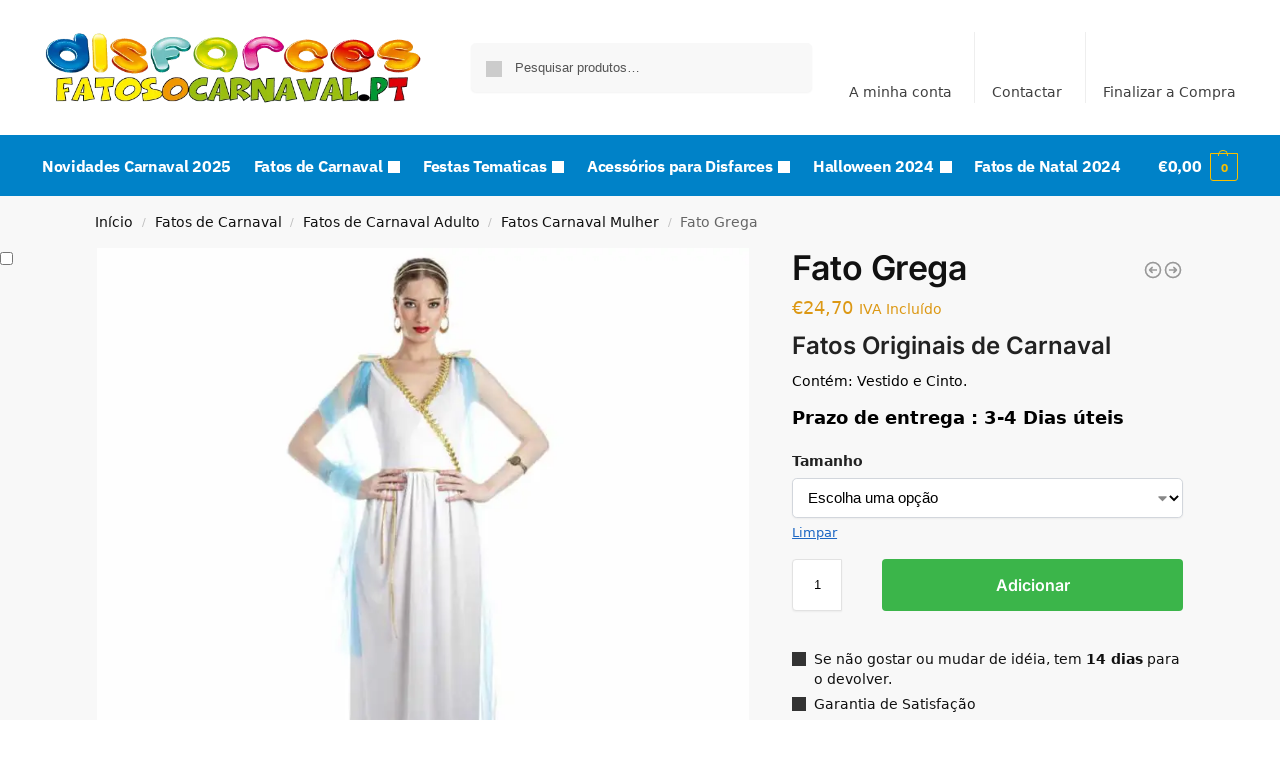

--- FILE ---
content_type: text/html; charset=UTF-8
request_url: https://fatosocarnaval.pt/comprar-fato-grega-tamanho-s-2751/
body_size: 49292
content:
<!doctype html>
<html lang="pt-PT" prefix="og: https://ogp.me/ns#">
<head><meta charset="UTF-8"><script>if(navigator.userAgent.match(/MSIE|Internet Explorer/i)||navigator.userAgent.match(/Trident\/7\..*?rv:11/i)){var href=document.location.href;if(!href.match(/[?&]nowprocket/)){if(href.indexOf("?")==-1){if(href.indexOf("#")==-1){document.location.href=href+"?nowprocket=1"}else{document.location.href=href.replace("#","?nowprocket=1#")}}else{if(href.indexOf("#")==-1){document.location.href=href+"&nowprocket=1"}else{document.location.href=href.replace("#","&nowprocket=1#")}}}}</script><script>class RocketLazyLoadScripts{constructor(){this.v="1.2.3",this.triggerEvents=["keydown","mousedown","mousemove","touchmove","touchstart","touchend","wheel"],this.userEventHandler=this._triggerListener.bind(this),this.touchStartHandler=this._onTouchStart.bind(this),this.touchMoveHandler=this._onTouchMove.bind(this),this.touchEndHandler=this._onTouchEnd.bind(this),this.clickHandler=this._onClick.bind(this),this.interceptedClicks=[],window.addEventListener("pageshow",t=>{this.persisted=t.persisted}),window.addEventListener("DOMContentLoaded",()=>{this._preconnect3rdParties()}),this.delayedScripts={normal:[],async:[],defer:[]},this.trash=[],this.allJQueries=[]}_addUserInteractionListener(t){if(document.hidden){t._triggerListener();return}this.triggerEvents.forEach(e=>window.addEventListener(e,t.userEventHandler,{passive:!0})),window.addEventListener("touchstart",t.touchStartHandler,{passive:!0}),window.addEventListener("mousedown",t.touchStartHandler),document.addEventListener("visibilitychange",t.userEventHandler)}_removeUserInteractionListener(){this.triggerEvents.forEach(t=>window.removeEventListener(t,this.userEventHandler,{passive:!0})),document.removeEventListener("visibilitychange",this.userEventHandler)}_onTouchStart(t){"HTML"!==t.target.tagName&&(window.addEventListener("touchend",this.touchEndHandler),window.addEventListener("mouseup",this.touchEndHandler),window.addEventListener("touchmove",this.touchMoveHandler,{passive:!0}),window.addEventListener("mousemove",this.touchMoveHandler),t.target.addEventListener("click",this.clickHandler),this._renameDOMAttribute(t.target,"onclick","rocket-onclick"),this._pendingClickStarted())}_onTouchMove(t){window.removeEventListener("touchend",this.touchEndHandler),window.removeEventListener("mouseup",this.touchEndHandler),window.removeEventListener("touchmove",this.touchMoveHandler,{passive:!0}),window.removeEventListener("mousemove",this.touchMoveHandler),t.target.removeEventListener("click",this.clickHandler),this._renameDOMAttribute(t.target,"rocket-onclick","onclick"),this._pendingClickFinished()}_onTouchEnd(t){window.removeEventListener("touchend",this.touchEndHandler),window.removeEventListener("mouseup",this.touchEndHandler),window.removeEventListener("touchmove",this.touchMoveHandler,{passive:!0}),window.removeEventListener("mousemove",this.touchMoveHandler)}_onClick(t){t.target.removeEventListener("click",this.clickHandler),this._renameDOMAttribute(t.target,"rocket-onclick","onclick"),this.interceptedClicks.push(t),t.preventDefault(),t.stopPropagation(),t.stopImmediatePropagation(),this._pendingClickFinished()}_replayClicks(){window.removeEventListener("touchstart",this.touchStartHandler,{passive:!0}),window.removeEventListener("mousedown",this.touchStartHandler),this.interceptedClicks.forEach(t=>{t.target.dispatchEvent(new MouseEvent("click",{view:t.view,bubbles:!0,cancelable:!0}))})}_waitForPendingClicks(){return new Promise(t=>{this._isClickPending?this._pendingClickFinished=t:t()})}_pendingClickStarted(){this._isClickPending=!0}_pendingClickFinished(){this._isClickPending=!1}_renameDOMAttribute(t,e,r){t.hasAttribute&&t.hasAttribute(e)&&(event.target.setAttribute(r,event.target.getAttribute(e)),event.target.removeAttribute(e))}_triggerListener(){this._removeUserInteractionListener(this),"loading"===document.readyState?document.addEventListener("DOMContentLoaded",this._loadEverythingNow.bind(this)):this._loadEverythingNow()}_preconnect3rdParties(){let t=[];document.querySelectorAll("script[type=rocketlazyloadscript]").forEach(e=>{if(e.hasAttribute("src")){let r=new URL(e.src).origin;r!==location.origin&&t.push({src:r,crossOrigin:e.crossOrigin||"module"===e.getAttribute("data-rocket-type")})}}),t=[...new Map(t.map(t=>[JSON.stringify(t),t])).values()],this._batchInjectResourceHints(t,"preconnect")}async _loadEverythingNow(){this.lastBreath=Date.now(),this._delayEventListeners(this),this._delayJQueryReady(this),this._handleDocumentWrite(),this._registerAllDelayedScripts(),this._preloadAllScripts(),await this._loadScriptsFromList(this.delayedScripts.normal),await this._loadScriptsFromList(this.delayedScripts.defer),await this._loadScriptsFromList(this.delayedScripts.async);try{await this._triggerDOMContentLoaded(),await this._triggerWindowLoad()}catch(t){console.error(t)}window.dispatchEvent(new Event("rocket-allScriptsLoaded")),this._waitForPendingClicks().then(()=>{this._replayClicks()}),this._emptyTrash()}_registerAllDelayedScripts(){document.querySelectorAll("script[type=rocketlazyloadscript]").forEach(t=>{t.hasAttribute("data-rocket-src")?t.hasAttribute("async")&&!1!==t.async?this.delayedScripts.async.push(t):t.hasAttribute("defer")&&!1!==t.defer||"module"===t.getAttribute("data-rocket-type")?this.delayedScripts.defer.push(t):this.delayedScripts.normal.push(t):this.delayedScripts.normal.push(t)})}async _transformScript(t){return new Promise((await this._littleBreath(),navigator.userAgent.indexOf("Firefox/")>0||""===navigator.vendor)?e=>{let r=document.createElement("script");[...t.attributes].forEach(t=>{let e=t.nodeName;"type"!==e&&("data-rocket-type"===e&&(e="type"),"data-rocket-src"===e&&(e="src"),r.setAttribute(e,t.nodeValue))}),t.text&&(r.text=t.text),r.hasAttribute("src")?(r.addEventListener("load",e),r.addEventListener("error",e)):(r.text=t.text,e());try{t.parentNode.replaceChild(r,t)}catch(i){e()}}:async e=>{function r(){t.setAttribute("data-rocket-status","failed"),e()}try{let i=t.getAttribute("data-rocket-type"),n=t.getAttribute("data-rocket-src");t.text,i?(t.type=i,t.removeAttribute("data-rocket-type")):t.removeAttribute("type"),t.addEventListener("load",function r(){t.setAttribute("data-rocket-status","executed"),e()}),t.addEventListener("error",r),n?(t.removeAttribute("data-rocket-src"),t.src=n):t.src="data:text/javascript;base64,"+window.btoa(unescape(encodeURIComponent(t.text)))}catch(s){r()}})}async _loadScriptsFromList(t){let e=t.shift();return e&&e.isConnected?(await this._transformScript(e),this._loadScriptsFromList(t)):Promise.resolve()}_preloadAllScripts(){this._batchInjectResourceHints([...this.delayedScripts.normal,...this.delayedScripts.defer,...this.delayedScripts.async],"preload")}_batchInjectResourceHints(t,e){var r=document.createDocumentFragment();t.forEach(t=>{let i=t.getAttribute&&t.getAttribute("data-rocket-src")||t.src;if(i){let n=document.createElement("link");n.href=i,n.rel=e,"preconnect"!==e&&(n.as="script"),t.getAttribute&&"module"===t.getAttribute("data-rocket-type")&&(n.crossOrigin=!0),t.crossOrigin&&(n.crossOrigin=t.crossOrigin),t.integrity&&(n.integrity=t.integrity),r.appendChild(n),this.trash.push(n)}}),document.head.appendChild(r)}_delayEventListeners(t){let e={};function r(t,r){!function t(r){!e[r]&&(e[r]={originalFunctions:{add:r.addEventListener,remove:r.removeEventListener},eventsToRewrite:[]},r.addEventListener=function(){arguments[0]=i(arguments[0]),e[r].originalFunctions.add.apply(r,arguments)},r.removeEventListener=function(){arguments[0]=i(arguments[0]),e[r].originalFunctions.remove.apply(r,arguments)});function i(t){return e[r].eventsToRewrite.indexOf(t)>=0?"rocket-"+t:t}}(t),e[t].eventsToRewrite.push(r)}function i(t,e){let r=t[e];Object.defineProperty(t,e,{get:()=>r||function(){},set(i){t["rocket"+e]=r=i}})}r(document,"DOMContentLoaded"),r(window,"DOMContentLoaded"),r(window,"load"),r(window,"pageshow"),r(document,"readystatechange"),i(document,"onreadystatechange"),i(window,"onload"),i(window,"onpageshow")}_delayJQueryReady(t){let e;function r(r){if(r&&r.fn&&!t.allJQueries.includes(r)){r.fn.ready=r.fn.init.prototype.ready=function(e){return t.domReadyFired?e.bind(document)(r):document.addEventListener("rocket-DOMContentLoaded",()=>e.bind(document)(r)),r([])};let i=r.fn.on;r.fn.on=r.fn.init.prototype.on=function(){if(this[0]===window){function t(t){return t.split(" ").map(t=>"load"===t||0===t.indexOf("load.")?"rocket-jquery-load":t).join(" ")}"string"==typeof arguments[0]||arguments[0]instanceof String?arguments[0]=t(arguments[0]):"object"==typeof arguments[0]&&Object.keys(arguments[0]).forEach(e=>{let r=arguments[0][e];delete arguments[0][e],arguments[0][t(e)]=r})}return i.apply(this,arguments),this},t.allJQueries.push(r)}e=r}r(window.jQuery),Object.defineProperty(window,"jQuery",{get:()=>e,set(t){r(t)}})}async _triggerDOMContentLoaded(){this.domReadyFired=!0,await this._littleBreath(),document.dispatchEvent(new Event("rocket-DOMContentLoaded")),await this._littleBreath(),window.dispatchEvent(new Event("rocket-DOMContentLoaded")),await this._littleBreath(),document.dispatchEvent(new Event("rocket-readystatechange")),await this._littleBreath(),document.rocketonreadystatechange&&document.rocketonreadystatechange()}async _triggerWindowLoad(){await this._littleBreath(),window.dispatchEvent(new Event("rocket-load")),await this._littleBreath(),window.rocketonload&&window.rocketonload(),await this._littleBreath(),this.allJQueries.forEach(t=>t(window).trigger("rocket-jquery-load")),await this._littleBreath();let t=new Event("rocket-pageshow");t.persisted=this.persisted,window.dispatchEvent(t),await this._littleBreath(),window.rocketonpageshow&&window.rocketonpageshow({persisted:this.persisted})}_handleDocumentWrite(){let t=new Map;document.write=document.writeln=function(e){let r=document.currentScript;r||console.error("WPRocket unable to document.write this: "+e);let i=document.createRange(),n=r.parentElement,s=t.get(r);void 0===s&&(s=r.nextSibling,t.set(r,s));let a=document.createDocumentFragment();i.setStart(a,0),a.appendChild(i.createContextualFragment(e)),n.insertBefore(a,s)}}async _littleBreath(){Date.now()-this.lastBreath>45&&(await this._requestAnimFrame(),this.lastBreath=Date.now())}async _requestAnimFrame(){return document.hidden?new Promise(t=>setTimeout(t)):new Promise(t=>requestAnimationFrame(t))}_emptyTrash(){this.trash.forEach(t=>t.remove())}static run(){let t=new RocketLazyLoadScripts;t._addUserInteractionListener(t)}}RocketLazyLoadScripts.run();</script>
<!-- Global site tag (gtag.js) - Google Analytics -->
<script type="rocketlazyloadscript" async data-rocket-src="https://www.googletagmanager.com/gtag/js?id=UA-46151494-1"></script>
<script type="rocketlazyloadscript">
  window.dataLayer = window.dataLayer || [];
  function gtag(){dataLayer.push(arguments);}
  gtag('js', new Date());

  gtag('config', 'UA-46151494-1');
</script>

<meta name="viewport" content="height=device-height, width=device-width, initial-scale=1, maximum-scale=1">
<link rel="profile" href="https://gmpg.org/xfn/11">
<link rel="pingback" href="https://fatosocarnaval.pt/xmlrpc.php">


<!-- Search Engine Optimization by Rank Math - https://rankmath.com/ -->
<title>ᐈ Fato Grega ✅ Loja de Carnaval e Festas【 As Melhores Ofertas 】</title>
<meta name="description" content="Compre Agora ✅ Fato Grega ✅, Temos os Disfarces mais originais ✅AO MELHOR PREÇO✅ Loja de Fatos Baratos Homens, Mulheres e Crianças"/>
<meta name="robots" content="follow, index, max-snippet:-1, max-video-preview:-1, max-image-preview:large"/>
<link rel="canonical" href="https://fatosocarnaval.pt/comprar-fato-grega-tamanho-s-2751/" />
<meta property="og:locale" content="pt_PT" />
<meta property="og:type" content="product" />
<meta property="og:title" content="ᐈ Fato Grega ✅ Loja de Carnaval e Festas【 As Melhores Ofertas 】" />
<meta property="og:description" content="Compre Agora ✅ Fato Grega ✅, Temos os Disfarces mais originais ✅AO MELHOR PREÇO✅ Loja de Fatos Baratos Homens, Mulheres e Crianças" />
<meta property="og:url" content="https://fatosocarnaval.pt/comprar-fato-grega-tamanho-s-2751/" />
<meta property="og:site_name" content="FatosoCarnaval.pt" />
<meta property="og:updated_time" content="2025-02-26T19:52:43+00:00" />
<meta property="og:image" content="https://fatosocarnaval.pt/wp-content/uploads/2020/11/fatogrega.jpg" />
<meta property="og:image:secure_url" content="https://fatosocarnaval.pt/wp-content/uploads/2020/11/fatogrega.jpg" />
<meta property="og:image:width" content="1024" />
<meta property="og:image:height" content="1024" />
<meta property="og:image:alt" content="Fato Grega" />
<meta property="og:image:type" content="image/jpeg" />
<meta property="product:availability" content="instock" />
<meta name="twitter:card" content="summary_large_image" />
<meta name="twitter:title" content="ᐈ Fato Grega ✅ Loja de Carnaval e Festas【 As Melhores Ofertas 】" />
<meta name="twitter:description" content="Compre Agora ✅ Fato Grega ✅, Temos os Disfarces mais originais ✅AO MELHOR PREÇO✅ Loja de Fatos Baratos Homens, Mulheres e Crianças" />
<meta name="twitter:image" content="https://fatosocarnaval.pt/wp-content/uploads/2020/11/fatogrega.jpg" />
<meta name="twitter:label1" content="Price" />
<meta name="twitter:data1" content="&euro;24,70" />
<meta name="twitter:label2" content="Availability" />
<meta name="twitter:data2" content="In stock" />
<!-- /Rank Math WordPress SEO plugin -->


<link rel="alternate" type="application/rss+xml" title="FatosoCarnaval.pt &raquo; Feed" href="https://fatosocarnaval.pt/feed/" />
<link rel="alternate" type="application/rss+xml" title="FatosoCarnaval.pt &raquo; Feed de comentários" href="https://fatosocarnaval.pt/comments/feed/" />
<link rel="alternate" type="application/rss+xml" title="Feed de comentários de FatosoCarnaval.pt &raquo; Fato Grega" href="https://fatosocarnaval.pt/comprar-fato-grega-tamanho-s-2751/feed/" />
<link rel="alternate" title="oEmbed (JSON)" type="application/json+oembed" href="https://fatosocarnaval.pt/wp-json/oembed/1.0/embed?url=https%3A%2F%2Ffatosocarnaval.pt%2Fcomprar-fato-grega-tamanho-s-2751%2F" />
<link rel="alternate" title="oEmbed (XML)" type="text/xml+oembed" href="https://fatosocarnaval.pt/wp-json/oembed/1.0/embed?url=https%3A%2F%2Ffatosocarnaval.pt%2Fcomprar-fato-grega-tamanho-s-2751%2F&#038;format=xml" />
<style id='wp-img-auto-sizes-contain-inline-css' type='text/css'>
img:is([sizes=auto i],[sizes^="auto," i]){contain-intrinsic-size:3000px 1500px}
/*# sourceURL=wp-img-auto-sizes-contain-inline-css */
</style>
<style id='wp-emoji-styles-inline-css' type='text/css'>

	img.wp-smiley, img.emoji {
		display: inline !important;
		border: none !important;
		box-shadow: none !important;
		height: 1em !important;
		width: 1em !important;
		margin: 0 0.07em !important;
		vertical-align: -0.1em !important;
		background: none !important;
		padding: 0 !important;
	}
/*# sourceURL=wp-emoji-styles-inline-css */
</style>
<link rel='stylesheet' id='wp-block-library-css' href='https://fatosocarnaval.pt/wp-includes/css/dist/block-library/style.min.css?ver=b8d48dceedb0ca6a62784457964c3197' type='text/css' media='all' />
<link rel='stylesheet' id='wp-components-css' href='https://fatosocarnaval.pt/wp-includes/css/dist/components/style.min.css?ver=b8d48dceedb0ca6a62784457964c3197' type='text/css' media='all' />
<link rel='stylesheet' id='wp-preferences-css' href='https://fatosocarnaval.pt/wp-includes/css/dist/preferences/style.min.css?ver=b8d48dceedb0ca6a62784457964c3197' type='text/css' media='all' />
<link rel='stylesheet' id='wp-block-editor-css' href='https://fatosocarnaval.pt/wp-includes/css/dist/block-editor/style.min.css?ver=b8d48dceedb0ca6a62784457964c3197' type='text/css' media='all' />
<link data-minify="1" rel='stylesheet' id='popup-maker-block-library-style-css' href='https://fatosocarnaval.pt/wp-content/cache/min/1/wp-content/plugins/popup-maker/dist/packages/block-library-style.css?ver=1768903381' type='text/css' media='all' />
<style id='global-styles-inline-css' type='text/css'>
:root{--wp--preset--aspect-ratio--square: 1;--wp--preset--aspect-ratio--4-3: 4/3;--wp--preset--aspect-ratio--3-4: 3/4;--wp--preset--aspect-ratio--3-2: 3/2;--wp--preset--aspect-ratio--2-3: 2/3;--wp--preset--aspect-ratio--16-9: 16/9;--wp--preset--aspect-ratio--9-16: 9/16;--wp--preset--color--black: #000000;--wp--preset--color--cyan-bluish-gray: #abb8c3;--wp--preset--color--white: #ffffff;--wp--preset--color--pale-pink: #f78da7;--wp--preset--color--vivid-red: #cf2e2e;--wp--preset--color--luminous-vivid-orange: #ff6900;--wp--preset--color--luminous-vivid-amber: #fcb900;--wp--preset--color--light-green-cyan: #7bdcb5;--wp--preset--color--vivid-green-cyan: #00d084;--wp--preset--color--pale-cyan-blue: #8ed1fc;--wp--preset--color--vivid-cyan-blue: #0693e3;--wp--preset--color--vivid-purple: #9b51e0;--wp--preset--gradient--vivid-cyan-blue-to-vivid-purple: linear-gradient(135deg,rgb(6,147,227) 0%,rgb(155,81,224) 100%);--wp--preset--gradient--light-green-cyan-to-vivid-green-cyan: linear-gradient(135deg,rgb(122,220,180) 0%,rgb(0,208,130) 100%);--wp--preset--gradient--luminous-vivid-amber-to-luminous-vivid-orange: linear-gradient(135deg,rgb(252,185,0) 0%,rgb(255,105,0) 100%);--wp--preset--gradient--luminous-vivid-orange-to-vivid-red: linear-gradient(135deg,rgb(255,105,0) 0%,rgb(207,46,46) 100%);--wp--preset--gradient--very-light-gray-to-cyan-bluish-gray: linear-gradient(135deg,rgb(238,238,238) 0%,rgb(169,184,195) 100%);--wp--preset--gradient--cool-to-warm-spectrum: linear-gradient(135deg,rgb(74,234,220) 0%,rgb(151,120,209) 20%,rgb(207,42,186) 40%,rgb(238,44,130) 60%,rgb(251,105,98) 80%,rgb(254,248,76) 100%);--wp--preset--gradient--blush-light-purple: linear-gradient(135deg,rgb(255,206,236) 0%,rgb(152,150,240) 100%);--wp--preset--gradient--blush-bordeaux: linear-gradient(135deg,rgb(254,205,165) 0%,rgb(254,45,45) 50%,rgb(107,0,62) 100%);--wp--preset--gradient--luminous-dusk: linear-gradient(135deg,rgb(255,203,112) 0%,rgb(199,81,192) 50%,rgb(65,88,208) 100%);--wp--preset--gradient--pale-ocean: linear-gradient(135deg,rgb(255,245,203) 0%,rgb(182,227,212) 50%,rgb(51,167,181) 100%);--wp--preset--gradient--electric-grass: linear-gradient(135deg,rgb(202,248,128) 0%,rgb(113,206,126) 100%);--wp--preset--gradient--midnight: linear-gradient(135deg,rgb(2,3,129) 0%,rgb(40,116,252) 100%);--wp--preset--font-size--small: clamp(1rem, 1rem + ((1vw - 0.2rem) * 0.368), 1.2rem);--wp--preset--font-size--medium: clamp(1rem, 1rem + ((1vw - 0.2rem) * 0.92), 1.5rem);--wp--preset--font-size--large: clamp(1.5rem, 1.5rem + ((1vw - 0.2rem) * 0.92), 2rem);--wp--preset--font-size--x-large: clamp(1.5rem, 1.5rem + ((1vw - 0.2rem) * 1.379), 2.25rem);--wp--preset--font-size--x-small: 0.85rem;--wp--preset--font-size--base: clamp(1rem, 1rem + ((1vw - 0.2rem) * 0.46), 1.25rem);--wp--preset--font-size--xx-large: clamp(2rem, 2rem + ((1vw - 0.2rem) * 1.839), 3rem);--wp--preset--font-size--xxx-large: clamp(2.25rem, 2.25rem + ((1vw - 0.2rem) * 3.218), 4rem);--wp--preset--spacing--20: 0.44rem;--wp--preset--spacing--30: 0.67rem;--wp--preset--spacing--40: 1rem;--wp--preset--spacing--50: 1.5rem;--wp--preset--spacing--60: 2.25rem;--wp--preset--spacing--70: 3.38rem;--wp--preset--spacing--80: 5.06rem;--wp--preset--spacing--small: clamp(.25rem, 2.5vw, 0.75rem);--wp--preset--spacing--medium: clamp(1rem, 4vw, 2rem);--wp--preset--spacing--large: clamp(1.25rem, 6vw, 3rem);--wp--preset--spacing--x-large: clamp(3rem, 7vw, 5rem);--wp--preset--spacing--xx-large: clamp(4rem, 9vw, 7rem);--wp--preset--spacing--xxx-large: clamp(5rem, 12vw, 9rem);--wp--preset--spacing--xxxx-large: clamp(6rem, 14vw, 13rem);--wp--preset--shadow--natural: 6px 6px 9px rgba(0, 0, 0, 0.2);--wp--preset--shadow--deep: 12px 12px 50px rgba(0, 0, 0, 0.4);--wp--preset--shadow--sharp: 6px 6px 0px rgba(0, 0, 0, 0.2);--wp--preset--shadow--outlined: 6px 6px 0px -3px rgb(255, 255, 255), 6px 6px rgb(0, 0, 0);--wp--preset--shadow--crisp: 6px 6px 0px rgb(0, 0, 0);--wp--custom--line-height--none: 1;--wp--custom--line-height--tight: 1.1;--wp--custom--line-height--snug: 1.2;--wp--custom--line-height--normal: 1.5;--wp--custom--line-height--relaxed: 1.625;--wp--custom--line-height--loose: 2;--wp--custom--line-height--body: 1.618;}:root { --wp--style--global--content-size: 900px;--wp--style--global--wide-size: 1190px; }:where(body) { margin: 0; }.wp-site-blocks { padding-top: var(--wp--style--root--padding-top); padding-bottom: var(--wp--style--root--padding-bottom); }.has-global-padding { padding-right: var(--wp--style--root--padding-right); padding-left: var(--wp--style--root--padding-left); }.has-global-padding > .alignfull { margin-right: calc(var(--wp--style--root--padding-right) * -1); margin-left: calc(var(--wp--style--root--padding-left) * -1); }.has-global-padding :where(:not(.alignfull.is-layout-flow) > .has-global-padding:not(.wp-block-block, .alignfull)) { padding-right: 0; padding-left: 0; }.has-global-padding :where(:not(.alignfull.is-layout-flow) > .has-global-padding:not(.wp-block-block, .alignfull)) > .alignfull { margin-left: 0; margin-right: 0; }.wp-site-blocks > .alignleft { float: left; margin-right: 2em; }.wp-site-blocks > .alignright { float: right; margin-left: 2em; }.wp-site-blocks > .aligncenter { justify-content: center; margin-left: auto; margin-right: auto; }:where(.wp-site-blocks) > * { margin-block-start: var(--wp--preset--spacing--medium); margin-block-end: 0; }:where(.wp-site-blocks) > :first-child { margin-block-start: 0; }:where(.wp-site-blocks) > :last-child { margin-block-end: 0; }:root { --wp--style--block-gap: var(--wp--preset--spacing--medium); }:root :where(.is-layout-flow) > :first-child{margin-block-start: 0;}:root :where(.is-layout-flow) > :last-child{margin-block-end: 0;}:root :where(.is-layout-flow) > *{margin-block-start: var(--wp--preset--spacing--medium);margin-block-end: 0;}:root :where(.is-layout-constrained) > :first-child{margin-block-start: 0;}:root :where(.is-layout-constrained) > :last-child{margin-block-end: 0;}:root :where(.is-layout-constrained) > *{margin-block-start: var(--wp--preset--spacing--medium);margin-block-end: 0;}:root :where(.is-layout-flex){gap: var(--wp--preset--spacing--medium);}:root :where(.is-layout-grid){gap: var(--wp--preset--spacing--medium);}.is-layout-flow > .alignleft{float: left;margin-inline-start: 0;margin-inline-end: 2em;}.is-layout-flow > .alignright{float: right;margin-inline-start: 2em;margin-inline-end: 0;}.is-layout-flow > .aligncenter{margin-left: auto !important;margin-right: auto !important;}.is-layout-constrained > .alignleft{float: left;margin-inline-start: 0;margin-inline-end: 2em;}.is-layout-constrained > .alignright{float: right;margin-inline-start: 2em;margin-inline-end: 0;}.is-layout-constrained > .aligncenter{margin-left: auto !important;margin-right: auto !important;}.is-layout-constrained > :where(:not(.alignleft):not(.alignright):not(.alignfull)){max-width: var(--wp--style--global--content-size);margin-left: auto !important;margin-right: auto !important;}.is-layout-constrained > .alignwide{max-width: var(--wp--style--global--wide-size);}body .is-layout-flex{display: flex;}.is-layout-flex{flex-wrap: wrap;align-items: center;}.is-layout-flex > :is(*, div){margin: 0;}body .is-layout-grid{display: grid;}.is-layout-grid > :is(*, div){margin: 0;}body{font-family: var(--wp--preset--font-family--primary);--wp--style--root--padding-top: 0;--wp--style--root--padding-right: var(--wp--preset--spacing--medium);--wp--style--root--padding-bottom: 0;--wp--style--root--padding-left: var(--wp--preset--spacing--medium);}a:where(:not(.wp-element-button)){text-decoration: false;}:root :where(.wp-element-button, .wp-block-button__link){background-color: #32373c;border-width: 0;color: #fff;font-family: inherit;font-size: inherit;font-style: inherit;font-weight: inherit;letter-spacing: inherit;line-height: inherit;padding-top: calc(0.667em + 2px);padding-right: calc(1.333em + 2px);padding-bottom: calc(0.667em + 2px);padding-left: calc(1.333em + 2px);text-decoration: none;text-transform: inherit;}.has-black-color{color: var(--wp--preset--color--black) !important;}.has-cyan-bluish-gray-color{color: var(--wp--preset--color--cyan-bluish-gray) !important;}.has-white-color{color: var(--wp--preset--color--white) !important;}.has-pale-pink-color{color: var(--wp--preset--color--pale-pink) !important;}.has-vivid-red-color{color: var(--wp--preset--color--vivid-red) !important;}.has-luminous-vivid-orange-color{color: var(--wp--preset--color--luminous-vivid-orange) !important;}.has-luminous-vivid-amber-color{color: var(--wp--preset--color--luminous-vivid-amber) !important;}.has-light-green-cyan-color{color: var(--wp--preset--color--light-green-cyan) !important;}.has-vivid-green-cyan-color{color: var(--wp--preset--color--vivid-green-cyan) !important;}.has-pale-cyan-blue-color{color: var(--wp--preset--color--pale-cyan-blue) !important;}.has-vivid-cyan-blue-color{color: var(--wp--preset--color--vivid-cyan-blue) !important;}.has-vivid-purple-color{color: var(--wp--preset--color--vivid-purple) !important;}.has-black-background-color{background-color: var(--wp--preset--color--black) !important;}.has-cyan-bluish-gray-background-color{background-color: var(--wp--preset--color--cyan-bluish-gray) !important;}.has-white-background-color{background-color: var(--wp--preset--color--white) !important;}.has-pale-pink-background-color{background-color: var(--wp--preset--color--pale-pink) !important;}.has-vivid-red-background-color{background-color: var(--wp--preset--color--vivid-red) !important;}.has-luminous-vivid-orange-background-color{background-color: var(--wp--preset--color--luminous-vivid-orange) !important;}.has-luminous-vivid-amber-background-color{background-color: var(--wp--preset--color--luminous-vivid-amber) !important;}.has-light-green-cyan-background-color{background-color: var(--wp--preset--color--light-green-cyan) !important;}.has-vivid-green-cyan-background-color{background-color: var(--wp--preset--color--vivid-green-cyan) !important;}.has-pale-cyan-blue-background-color{background-color: var(--wp--preset--color--pale-cyan-blue) !important;}.has-vivid-cyan-blue-background-color{background-color: var(--wp--preset--color--vivid-cyan-blue) !important;}.has-vivid-purple-background-color{background-color: var(--wp--preset--color--vivid-purple) !important;}.has-black-border-color{border-color: var(--wp--preset--color--black) !important;}.has-cyan-bluish-gray-border-color{border-color: var(--wp--preset--color--cyan-bluish-gray) !important;}.has-white-border-color{border-color: var(--wp--preset--color--white) !important;}.has-pale-pink-border-color{border-color: var(--wp--preset--color--pale-pink) !important;}.has-vivid-red-border-color{border-color: var(--wp--preset--color--vivid-red) !important;}.has-luminous-vivid-orange-border-color{border-color: var(--wp--preset--color--luminous-vivid-orange) !important;}.has-luminous-vivid-amber-border-color{border-color: var(--wp--preset--color--luminous-vivid-amber) !important;}.has-light-green-cyan-border-color{border-color: var(--wp--preset--color--light-green-cyan) !important;}.has-vivid-green-cyan-border-color{border-color: var(--wp--preset--color--vivid-green-cyan) !important;}.has-pale-cyan-blue-border-color{border-color: var(--wp--preset--color--pale-cyan-blue) !important;}.has-vivid-cyan-blue-border-color{border-color: var(--wp--preset--color--vivid-cyan-blue) !important;}.has-vivid-purple-border-color{border-color: var(--wp--preset--color--vivid-purple) !important;}.has-vivid-cyan-blue-to-vivid-purple-gradient-background{background: var(--wp--preset--gradient--vivid-cyan-blue-to-vivid-purple) !important;}.has-light-green-cyan-to-vivid-green-cyan-gradient-background{background: var(--wp--preset--gradient--light-green-cyan-to-vivid-green-cyan) !important;}.has-luminous-vivid-amber-to-luminous-vivid-orange-gradient-background{background: var(--wp--preset--gradient--luminous-vivid-amber-to-luminous-vivid-orange) !important;}.has-luminous-vivid-orange-to-vivid-red-gradient-background{background: var(--wp--preset--gradient--luminous-vivid-orange-to-vivid-red) !important;}.has-very-light-gray-to-cyan-bluish-gray-gradient-background{background: var(--wp--preset--gradient--very-light-gray-to-cyan-bluish-gray) !important;}.has-cool-to-warm-spectrum-gradient-background{background: var(--wp--preset--gradient--cool-to-warm-spectrum) !important;}.has-blush-light-purple-gradient-background{background: var(--wp--preset--gradient--blush-light-purple) !important;}.has-blush-bordeaux-gradient-background{background: var(--wp--preset--gradient--blush-bordeaux) !important;}.has-luminous-dusk-gradient-background{background: var(--wp--preset--gradient--luminous-dusk) !important;}.has-pale-ocean-gradient-background{background: var(--wp--preset--gradient--pale-ocean) !important;}.has-electric-grass-gradient-background{background: var(--wp--preset--gradient--electric-grass) !important;}.has-midnight-gradient-background{background: var(--wp--preset--gradient--midnight) !important;}.has-small-font-size{font-size: var(--wp--preset--font-size--small) !important;}.has-medium-font-size{font-size: var(--wp--preset--font-size--medium) !important;}.has-large-font-size{font-size: var(--wp--preset--font-size--large) !important;}.has-x-large-font-size{font-size: var(--wp--preset--font-size--x-large) !important;}.has-x-small-font-size{font-size: var(--wp--preset--font-size--x-small) !important;}.has-base-font-size{font-size: var(--wp--preset--font-size--base) !important;}.has-xx-large-font-size{font-size: var(--wp--preset--font-size--xx-large) !important;}.has-xxx-large-font-size{font-size: var(--wp--preset--font-size--xxx-large) !important;}
:root :where(.wp-block-columns){margin-bottom: 0px;}
:root :where(.wp-block-pullquote){font-size: clamp(0.984em, 0.984rem + ((1vw - 0.2em) * 0.949), 1.5em);line-height: 1.6;}
:root :where(.wp-block-spacer){margin-top: 0 !important;}
/*# sourceURL=global-styles-inline-css */
</style>
<link data-minify="1" rel='stylesheet' id='contact-form-7-css' href='https://fatosocarnaval.pt/wp-content/cache/min/1/wp-content/plugins/contact-form-7/includes/css/styles.css?ver=1768903381' type='text/css' media='all' />
<link data-minify="1" rel='stylesheet' id='smart-search-css' href='https://fatosocarnaval.pt/wp-content/cache/min/1/wp-content/plugins/smart-woocommerce-search/assets/dist/css/general.css?ver=1768903381' type='text/css' media='all' />
<link rel='stylesheet' id='photoswipe-css' href='https://fatosocarnaval.pt/wp-content/plugins/woocommerce/assets/css/photoswipe/photoswipe.min.css?ver=10.4.3' type='text/css' media='all' />
<link rel='stylesheet' id='photoswipe-default-skin-css' href='https://fatosocarnaval.pt/wp-content/plugins/woocommerce/assets/css/photoswipe/default-skin/default-skin.min.css?ver=10.4.3' type='text/css' media='all' />
<style id='woocommerce-inline-inline-css' type='text/css'>
.woocommerce form .form-row .required { visibility: visible; }
/*# sourceURL=woocommerce-inline-inline-css */
</style>
<link data-minify="1" rel='stylesheet' id='ywot_style-css' href='https://fatosocarnaval.pt/wp-content/cache/min/1/wp-content/plugins/yith-woocommerce-order-tracking-premium/assets/css/ywot_style.css?ver=1768903381' type='text/css' media='all' />
<link data-minify="1" rel='stylesheet' id='ywot_font-css' href='https://fatosocarnaval.pt/wp-content/cache/min/1/wp-content/plugins/yith-woocommerce-order-tracking-premium/assets/css/fonts.css?ver=1768903381' type='text/css' media='all' />
<link rel='stylesheet' id='shoptimizer-style-css' href='https://fatosocarnaval.pt/wp-content/themes/shoptimizer/style.css?ver=2.8.3' type='text/css' media='all' />
<link rel='stylesheet' id='shoptimizer-child-style-css' href='https://fatosocarnaval.pt/wp-content/themes/shoptimizer-child/style.css?ver=1.2.1' type='text/css' media='all' />
<link rel='stylesheet' id='shoptimizer-main-min-css' href='https://fatosocarnaval.pt/wp-content/themes/shoptimizer/assets/css/main/main.min.css?ver=2.8.3' type='text/css' media='all' />
<link rel='stylesheet' id='shoptimizer-product-min-css' href='https://fatosocarnaval.pt/wp-content/themes/shoptimizer/assets/css/main/product.min.css?ver=2.8.3' type='text/css' media='all' />
<link rel='stylesheet' id='shoptimizer-comments-min-css' href='https://fatosocarnaval.pt/wp-content/themes/shoptimizer/assets/css/main/comments.min.css?ver=2.8.3' type='text/css' media='all' />
<link rel='stylesheet' id='shoptimizer-dynamic-style-css' href='https://fatosocarnaval.pt/wp-content/themes/shoptimizer/assets/css/main/dynamic.css?ver=2.8.3' type='text/css' media='all' />
<link rel='stylesheet' id='shoptimizer-blocks-min-css' href='https://fatosocarnaval.pt/wp-content/themes/shoptimizer/assets/css/main/blocks.min.css?ver=2.8.3' type='text/css' media='all' />
<link data-minify="1" rel='stylesheet' id='popup-maker-site-css' href='https://fatosocarnaval.pt/wp-content/cache/min/1/wp-content/uploads/pum/pum-site-styles.css?ver=1768903381' type='text/css' media='all' />
<style id='rocket-lazyload-inline-css' type='text/css'>
.rll-youtube-player{position:relative;padding-bottom:56.23%;height:0;overflow:hidden;max-width:100%;}.rll-youtube-player:focus-within{outline: 2px solid currentColor;outline-offset: 5px;}.rll-youtube-player iframe{position:absolute;top:0;left:0;width:100%;height:100%;z-index:100;background:0 0}.rll-youtube-player img{bottom:0;display:block;left:0;margin:auto;max-width:100%;width:100%;position:absolute;right:0;top:0;border:none;height:auto;-webkit-transition:.4s all;-moz-transition:.4s all;transition:.4s all}.rll-youtube-player img:hover{-webkit-filter:brightness(75%)}.rll-youtube-player .play{height:100%;width:100%;left:0;top:0;position:absolute;background:url(https://fatosocarnaval.pt/wp-content/plugins/wp-rocket/assets/img/youtube.png) no-repeat center;background-color: transparent !important;cursor:pointer;border:none;}
/*# sourceURL=rocket-lazyload-inline-css */
</style>
<script type="rocketlazyloadscript" data-rocket-type="text/javascript" data-rocket-src="https://fatosocarnaval.pt/wp-includes/js/jquery/jquery.min.js?ver=3.7.1" id="jquery-core-js"></script>
<script type="rocketlazyloadscript" data-rocket-type="text/javascript" data-rocket-src="https://fatosocarnaval.pt/wp-includes/js/jquery/jquery-migrate.min.js?ver=3.4.1" id="jquery-migrate-js" defer></script>
<script type="text/javascript" id="my-plugin-script-js-extra">
/* <![CDATA[ */
var my_plugin_data = {"callback_url":"https://fatosocarnaval.pt/wc-api/WC_Lusopay_COFI/"};
//# sourceURL=my-plugin-script-js-extra
/* ]]> */
</script>
<script type="rocketlazyloadscript" data-minify="1" data-rocket-type="text/javascript" data-rocket-src="https://fatosocarnaval.pt/wp-content/cache/min/1/wp-content/plugins/multibanco-e-ou-payshop-by-lusopay/includes/newtab.js?ver=1765965140" id="my-plugin-script-js" defer></script>
<script type="rocketlazyloadscript" data-rocket-type="text/javascript" data-rocket-src="https://fatosocarnaval.pt/wp-content/plugins/woocommerce/assets/js/jquery-blockui/jquery.blockUI.min.js?ver=2.7.0-wc.10.4.3" id="wc-jquery-blockui-js" defer="defer" data-wp-strategy="defer"></script>
<script type="text/javascript" id="wc-add-to-cart-js-extra">
/* <![CDATA[ */
var wc_add_to_cart_params = {"ajax_url":"/wp-admin/admin-ajax.php","wc_ajax_url":"/?wc-ajax=%%endpoint%%","i18n_view_cart":"Ver carrinho","cart_url":"https://fatosocarnaval.pt/carrinho/","is_cart":"","cart_redirect_after_add":"no"};
//# sourceURL=wc-add-to-cart-js-extra
/* ]]> */
</script>
<script type="rocketlazyloadscript" data-rocket-type="text/javascript" data-rocket-src="https://fatosocarnaval.pt/wp-content/plugins/woocommerce/assets/js/frontend/add-to-cart.min.js?ver=10.4.3" id="wc-add-to-cart-js" defer="defer" data-wp-strategy="defer"></script>
<script type="rocketlazyloadscript" data-rocket-type="text/javascript" data-rocket-src="https://fatosocarnaval.pt/wp-content/plugins/woocommerce/assets/js/zoom/jquery.zoom.min.js?ver=1.7.21-wc.10.4.3" id="wc-zoom-js" defer="defer" data-wp-strategy="defer"></script>
<script type="rocketlazyloadscript" data-rocket-type="text/javascript" data-rocket-src="https://fatosocarnaval.pt/wp-content/plugins/woocommerce/assets/js/flexslider/jquery.flexslider.min.js?ver=2.7.2-wc.10.4.3" id="wc-flexslider-js" defer="defer" data-wp-strategy="defer"></script>
<script type="rocketlazyloadscript" data-rocket-type="text/javascript" data-rocket-src="https://fatosocarnaval.pt/wp-content/plugins/woocommerce/assets/js/photoswipe/photoswipe.min.js?ver=4.1.1-wc.10.4.3" id="wc-photoswipe-js" defer="defer" data-wp-strategy="defer"></script>
<script type="rocketlazyloadscript" data-rocket-type="text/javascript" data-rocket-src="https://fatosocarnaval.pt/wp-content/plugins/woocommerce/assets/js/photoswipe/photoswipe-ui-default.min.js?ver=4.1.1-wc.10.4.3" id="wc-photoswipe-ui-default-js" defer="defer" data-wp-strategy="defer"></script>
<script type="text/javascript" id="wc-single-product-js-extra">
/* <![CDATA[ */
var wc_single_product_params = {"i18n_required_rating_text":"Seleccione uma classifica\u00e7\u00e3o","i18n_rating_options":["1 of 5 stars","2 of 5 stars","3 of 5 stars","4 of 5 stars","5 of 5 stars"],"i18n_product_gallery_trigger_text":"View full-screen image gallery","review_rating_required":"yes","flexslider":{"rtl":false,"animation":"slide","smoothHeight":true,"directionNav":true,"controlNav":"thumbnails","slideshow":false,"animationSpeed":500,"animationLoop":false,"allowOneSlide":false},"zoom_enabled":"1","zoom_options":[],"photoswipe_enabled":"1","photoswipe_options":{"shareEl":false,"closeOnScroll":false,"history":false,"hideAnimationDuration":0,"showAnimationDuration":0},"flexslider_enabled":"1"};
//# sourceURL=wc-single-product-js-extra
/* ]]> */
</script>
<script type="rocketlazyloadscript" data-rocket-type="text/javascript" data-rocket-src="https://fatosocarnaval.pt/wp-content/plugins/woocommerce/assets/js/frontend/single-product.min.js?ver=10.4.3" id="wc-single-product-js" defer="defer" data-wp-strategy="defer"></script>
<script type="rocketlazyloadscript" data-rocket-type="text/javascript" data-rocket-src="https://fatosocarnaval.pt/wp-content/plugins/woocommerce/assets/js/js-cookie/js.cookie.min.js?ver=2.1.4-wc.10.4.3" id="wc-js-cookie-js" defer="defer" data-wp-strategy="defer"></script>
<script type="text/javascript" id="woocommerce-js-extra">
/* <![CDATA[ */
var woocommerce_params = {"ajax_url":"/wp-admin/admin-ajax.php","wc_ajax_url":"/?wc-ajax=%%endpoint%%","i18n_password_show":"Show password","i18n_password_hide":"Hide password"};
//# sourceURL=woocommerce-js-extra
/* ]]> */
</script>
<script type="rocketlazyloadscript" data-rocket-type="text/javascript" data-rocket-src="https://fatosocarnaval.pt/wp-content/plugins/woocommerce/assets/js/frontend/woocommerce.min.js?ver=10.4.3" id="woocommerce-js" defer="defer" data-wp-strategy="defer"></script>
<link rel="https://api.w.org/" href="https://fatosocarnaval.pt/wp-json/" /><link rel="alternate" title="JSON" type="application/json" href="https://fatosocarnaval.pt/wp-json/wp/v2/product/3951" /><link rel="EditURI" type="application/rsd+xml" title="RSD" href="https://fatosocarnaval.pt/xmlrpc.php?rsd" />

<link rel='shortlink' href='https://fatosocarnaval.pt/?p=3951' />
	<script type="rocketlazyloadscript" data-rocket-type="text/javascript"> var commercekit_ajs = {"ajax_url":"\/?commercekit-ajax"}; var commercekit_pdp = []; var commercekit_as = []; </script>
	<style>.woocommerce-product-gallery{ opacity: 1 !important; }</style>
	<noscript><style>.woocommerce-product-gallery{ opacity: 1 !important; }</style></noscript>
	<meta name="generator" content="Elementor 3.33.4; features: additional_custom_breakpoints; settings: css_print_method-external, google_font-enabled, font_display-auto">
			<style>
				.e-con.e-parent:nth-of-type(n+4):not(.e-lazyloaded):not(.e-no-lazyload),
				.e-con.e-parent:nth-of-type(n+4):not(.e-lazyloaded):not(.e-no-lazyload) * {
					background-image: none !important;
				}
				@media screen and (max-height: 1024px) {
					.e-con.e-parent:nth-of-type(n+3):not(.e-lazyloaded):not(.e-no-lazyload),
					.e-con.e-parent:nth-of-type(n+3):not(.e-lazyloaded):not(.e-no-lazyload) * {
						background-image: none !important;
					}
				}
				@media screen and (max-height: 640px) {
					.e-con.e-parent:nth-of-type(n+2):not(.e-lazyloaded):not(.e-no-lazyload),
					.e-con.e-parent:nth-of-type(n+2):not(.e-lazyloaded):not(.e-no-lazyload) * {
						background-image: none !important;
					}
				}
			</style>
			<link rel="icon" href="https://fatosocarnaval.pt/wp-content/uploads/2020/10/cropped-icon-32x32.png" sizes="32x32" />
<link rel="icon" href="https://fatosocarnaval.pt/wp-content/uploads/2020/10/cropped-icon-192x192.png" sizes="192x192" />
<link rel="apple-touch-icon" href="https://fatosocarnaval.pt/wp-content/uploads/2020/10/cropped-icon-180x180.png" />
<meta name="msapplication-TileImage" content="https://fatosocarnaval.pt/wp-content/uploads/2020/10/cropped-icon-270x270.png" />
<style id="kirki-inline-styles">.site-header .custom-logo-link img{height:75px;}.is_stuck .logo-mark{width:191px;}.price ins, .summary .yith-wcwl-add-to-wishlist a:before, .site .commercekit-wishlist a i:before, .commercekit-wishlist-table .price, .commercekit-wishlist-table .price ins, .commercekit-ajs-product-price, .commercekit-ajs-product-price ins, .widget-area .widget.widget_categories a:hover, #secondary .widget ul li a:hover, #secondary.widget-area .widget li.chosen a, .widget-area .widget a:hover, #secondary .widget_recent_comments ul li a:hover, .woocommerce-pagination .page-numbers li .page-numbers.current, div.product p.price, body:not(.mobile-toggled) .main-navigation ul.menu li.full-width.menu-item-has-children ul li.highlight > a, body:not(.mobile-toggled) .main-navigation ul.menu li.full-width.menu-item-has-children ul li.highlight > a:hover, #secondary .widget ins span.amount, #secondary .widget ins span.amount span, .search-results article h2 a:hover{color:#dc9814;}.spinner > div, .widget_price_filter .ui-slider .ui-slider-range, .widget_price_filter .ui-slider .ui-slider-handle, #page .woocommerce-tabs ul.tabs li span, #secondary.widget-area .widget .tagcloud a:hover, .widget-area .widget.widget_product_tag_cloud a:hover, footer .mc4wp-form input[type="submit"], #payment .payment_methods li.woocommerce-PaymentMethod > input[type=radio]:first-child:checked + label:before, #payment .payment_methods li.wc_payment_method > input[type=radio]:first-child:checked + label:before, #shipping_method > li > input[type=radio]:first-child:checked + label:before, ul#shipping_method li:only-child label:before, .image-border .elementor-image:after, ul.products li.product .yith-wcwl-wishlistexistsbrowse a:before, ul.products li.product .yith-wcwl-wishlistaddedbrowse a:before, ul.products li.product .yith-wcwl-add-button a:before, .summary .yith-wcwl-add-to-wishlist a:before, li.product .commercekit-wishlist a em.cg-wishlist-t:before, li.product .commercekit-wishlist a em.cg-wishlist:before, .site .commercekit-wishlist a i:before, .summary .commercekit-wishlist a i.cg-wishlist-t:before, .woocommerce-tabs ul.tabs li a span, .commercekit-atc-tab-links li a span, .main-navigation ul li a span strong, .widget_layered_nav ul.woocommerce-widget-layered-nav-list li.chosen:before{background-color:#dc9814;}.woocommerce-tabs .tabs li a::after, .commercekit-atc-tab-links li a:after{border-color:#dc9814;}a{color:#1e68c4;}a:hover{color:#111;}body{background-color:#fff;}.col-full.topbar-wrapper{background-color:#fff;border-bottom-color:#eee;}.top-bar, .top-bar a{color:#323232;}body:not(.header-4) .site-header, .header-4-container{background-color:#fff;}.fa.menu-item, .ri.menu-item{border-left-color:#eee;}.header-4 .search-trigger span{border-right-color:#eee;}.header-widget-region{background-color:#dc9814;font-size:14px;}.header-widget-region, .header-widget-region a{color:#fff;}.button, .button:hover, .message-inner a.button, .wc-proceed-to-checkout a.button, .wc-proceed-to-checkout .checkout-button.button:hover, .commercekit-wishlist-table button, input[type=submit], ul.products li.product .button, ul.products li.product .added_to_cart, ul.wc-block-grid__products .wp-block-button__link, ul.wc-block-grid__products .wp-block-button__link:hover, .site .widget_shopping_cart a.button.checkout, .woocommerce #respond input#submit.alt, .main-navigation ul.menu ul li a.button, .main-navigation ul.menu ul li a.button:hover, body .main-navigation ul.menu li.menu-item-has-children.full-width > .sub-menu-wrapper li a.button:hover, .main-navigation ul.menu li.menu-item-has-children.full-width > .sub-menu-wrapper li:hover a.added_to_cart, .site div.wpforms-container-full .wpforms-form button[type=submit], .product .cart .single_add_to_cart_button, .woocommerce-cart p.return-to-shop a, .elementor-row .feature p a, .image-feature figcaption span, .wp-element-button.wc-block-cart__submit-button, .wp-element-button.wc-block-components-button.wc-block-components-checkout-place-order-button{color:#fff;}.single-product div.product form.cart .button.added::before, #payment .place-order .button:before, .cart-collaterals .checkout-button:before, .widget_shopping_cart .buttons .checkout:before{background-color:#fff;}.button, input[type=submit], ul.products li.product .button, .commercekit-wishlist-table button, .woocommerce #respond input#submit.alt, .product .cart .single_add_to_cart_button, .widget_shopping_cart a.button.checkout, .main-navigation ul.menu li.menu-item-has-children.full-width > .sub-menu-wrapper li a.added_to_cart, .site div.wpforms-container-full .wpforms-form button[type=submit], ul.products li.product .added_to_cart, ul.wc-block-grid__products .wp-block-button__link, .woocommerce-cart p.return-to-shop a, .elementor-row .feature a, .image-feature figcaption span, .wp-element-button.wc-block-cart__submit-button, .wp-element-button.wc-block-components-button.wc-block-components-checkout-place-order-button{background-color:#3bb54a;}.widget_shopping_cart a.button.checkout{border-color:#3bb54a;}.button:hover, [type="submit"]:hover, .commercekit-wishlist-table button:hover, ul.products li.product .button:hover, #place_order[type="submit"]:hover, body .woocommerce #respond input#submit.alt:hover, .product .cart .single_add_to_cart_button:hover, .main-navigation ul.menu li.menu-item-has-children.full-width > .sub-menu-wrapper li a.added_to_cart:hover, .site div.wpforms-container-full .wpforms-form button[type=submit]:hover, .site div.wpforms-container-full .wpforms-form button[type=submit]:focus, ul.products li.product .added_to_cart:hover, ul.wc-block-grid__products .wp-block-button__link:hover, .widget_shopping_cart a.button.checkout:hover, .woocommerce-cart p.return-to-shop a:hover, .wp-element-button.wc-block-cart__submit-button:hover, .wp-element-button.wc-block-components-button.wc-block-components-checkout-place-order-button:hover{background-color:#009245;}.widget_shopping_cart a.button.checkout:hover{border-color:#009245;}.onsale, .product-label, .wc-block-grid__product-onsale{background-color:#3bb54a;color:#fff;}.content-area .summary .onsale{color:#3bb54a;}.summary .product-label:before, .product-details-wrapper .product-label:before{border-right-color:#3bb54a;}.rtl .product-details-wrapper .product-label:before{border-left-color:#3bb54a;}.entry-content .testimonial-entry-title:after, .cart-summary .widget li strong::before, p.stars.selected a.active::before, p.stars:hover a::before, p.stars.selected a:not(.active)::before{color:#ee9e13;}.star-rating > span:before{background-color:#ee9e13;}header.woocommerce-products-header, .shoptimizer-category-banner{background-color:#efeee3;}.term-description p, .term-description a, .term-description a:hover, .shoptimizer-category-banner h1, .shoptimizer-category-banner .taxonomy-description p{color:#222;}.single-product .site-content .col-full{background-color:#f8f8f8;}.call-back-feature button{background-color:#dc9814;}.call-back-feature button, .site-content div.call-back-feature button:hover{color:#fff;}ul.checkout-bar:before, .woocommerce-checkout .checkout-bar li.active:after, ul.checkout-bar li.visited:after{background-color:#3bb54a;}.below-content .widget .ri{color:#999;}.below-content .widget svg{stroke:#999;}footer.site-footer, footer.copyright{background-color:#111;color:#ccc;}.site footer.site-footer .widget .widget-title, .site-footer .widget.widget_block h2{color:#fff;}footer.site-footer a:not(.button), footer.copyright a{color:#999;}footer.site-footer a:not(.button):hover, footer.copyright a:hover{color:#fff;}footer.site-footer li a:after{border-color:#fff;}.top-bar{font-size:14px;}.menu-primary-menu-container > ul > li > a span:before{border-color:#0082c8;}.secondary-navigation .menu a, .ri.menu-item:before, .fa.menu-item:before{color:#404040;}.secondary-navigation .icon-wrapper svg{stroke:#404040;}.shoptimizer-cart a.cart-contents .count, .shoptimizer-cart a.cart-contents .count:after{border-color:#f9bf00;}.shoptimizer-cart a.cart-contents .count, .shoptimizer-cart-icon i{color:#f9bf00;}.shoptimizer-cart a.cart-contents:hover .count, .shoptimizer-cart a.cart-contents:hover .count{background-color:#f9bf00;}.shoptimizer-cart .cart-contents{color:#fff;}.header-widget-region .widget{padding-top:12px;padding-bottom:12px;}.col-full, .single-product .site-content .shoptimizer-sticky-add-to-cart .col-full, body .woocommerce-message, .single-product .site-content .commercekit-sticky-add-to-cart .col-full, .wc-block-components-notice-banner{max-width:2000px;}.product-details-wrapper, .single-product .woocommerce:has(.woocommerce-message), .single-product .woocommerce-Tabs-panel, .single-product .archive-header .woocommerce-breadcrumb, .plp-below.archive.woocommerce .archive-header .woocommerce-breadcrumb, .related.products, .site-content #sspotReviews:not([data-shortcode="1"]), .upsells.products, .composite_summary, .composite_wrap, .wc-prl-recommendations, .yith-wfbt-section.woocommerce{max-width:calc(2000px + 5.2325em);}.main-navigation ul li.menu-item-has-children.full-width .container, .single-product .woocommerce-error{max-width:2000px;}.below-content .col-full, footer .col-full{max-width:calc(2000px + 40px);}body, button, input, select, option, textarea, :root :where(body){font-family:Inter;font-size:16px;font-weight:400;color:#444;}.menu-primary-menu-container > ul > li > a, .shoptimizer-cart .cart-contents{font-family:IBM Plex Sans;font-size:16px;font-weight:700;letter-spacing:-0.3px;text-transform:none;}.main-navigation ul.menu ul li > a, .main-navigation ul.nav-menu ul li > a, .main-navigation ul.menu ul li.nolink{font-family:Inter;font-size:14px;font-weight:400;text-transform:none;}.main-navigation ul.menu li.menu-item-has-children.full-width > .sub-menu-wrapper li.menu-item-has-children > a, .main-navigation ul.menu li.menu-item-has-children.full-width > .sub-menu-wrapper li.heading > a, .main-navigation ul.menu li.menu-item-has-children.full-width > .sub-menu-wrapper li.nolink > span{font-family:Inter;font-size:12px;font-weight:600;letter-spacing:0.5px;text-transform:uppercase;color:#111;}.entry-content{font-family:Inter;font-size:16px;font-weight:400;line-height:1.6;text-transform:none;color:#222;}h1{font-family:Inter;font-size:42px;font-weight:600;letter-spacing:-1.1px;line-height:1.2;text-transform:none;color:#111;}h2{font-family:Inter;font-size:30px;font-weight:600;letter-spacing:-0.5px;line-height:1.25;text-transform:none;color:#111;}h3{font-family:Inter;font-size:24px;font-weight:600;letter-spacing:0px;line-height:1.45;text-transform:none;color:#222;}h4{font-family:Inter;font-size:18px;font-weight:600;letter-spacing:0px;line-height:1.4;text-transform:none;color:#111;}h5{font-family:Inter;font-size:18px;font-weight:600;letter-spacing:0px;line-height:1.4;text-transform:none;color:#111;}blockquote p{font-family:Inter;font-size:20px;font-weight:400;line-height:1.45;text-transform:none;color:#111;}.widget .widget-title, .widget .widgettitle, .widget.widget_block h2{font-family:Inter;font-size:13px;font-weight:600;letter-spacing:0.3px;line-height:1.5;text-transform:uppercase;}.single-post h1{font-family:Inter;font-size:40px;font-weight:600;letter-spacing:-0.6px;line-height:1.24;text-transform:none;}.term-description, .shoptimizer-category-banner .taxonomy-description{font-family:Inter;font-size:17px;font-weight:400;letter-spacing:-0.1px;line-height:1.5;text-transform:none;}ul.products li.product .woocommerce-loop-product__title, ul.products li.product:not(.product-category) h2, ul.products li.product .woocommerce-loop-product__title, ul.products li.product .woocommerce-loop-product__title, .main-navigation ul.menu ul li.product .woocommerce-loop-product__title a, .wc-block-grid__product .wc-block-grid__product-title{font-family:Inter;font-size:15px;font-weight:600;letter-spacing:0px;line-height:1.3;text-transform:none;}.summary h1{font-family:Inter;font-size:34px;font-weight:600;letter-spacing:-0.5px;line-height:1.2;text-transform:none;}body .woocommerce #respond input#submit.alt, body .woocommerce a.button.alt, body .woocommerce button.button.alt, body .woocommerce input.button.alt, .product .cart .single_add_to_cart_button, .shoptimizer-sticky-add-to-cart__content-button a.button, #cgkit-tab-commercekit-sticky-atc-title button, #cgkit-mobile-commercekit-sticky-atc button, .widget_shopping_cart a.button.checkout{font-family:Inter;font-size:16px;font-weight:600;letter-spacing:0px;text-transform:none;}@media (min-width: 993px){.is_stuck .primary-navigation.with-logo .menu-primary-menu-container{margin-left:191px;}.col-full-nav{background-color:#0082c8;}.col-full.main-header{padding-top:30px;padding-bottom:30px;}.menu-primary-menu-container > ul > li > a, .site-header-cart, .logo-mark{line-height:60px;}.site-header-cart, .menu-primary-menu-container > ul > li.menu-button{height:60px;}.menu-primary-menu-container > ul > li > a{color:#fff;}.main-navigation ul.menu > li.menu-item-has-children > a::after{background-color:#fff;}.menu-primary-menu-container > ul.menu:hover > li > a{opacity:0.65;}.main-navigation ul.menu ul.sub-menu{background-color:#fff;}.main-navigation ul.menu ul li a, .main-navigation ul.nav-menu ul li a{color:#323232;}.main-navigation ul.menu ul li.menu-item:not(.menu-item-image):not(.heading) > a:hover{color:#dc9814;}.shoptimizer-cart-icon svg{stroke:#f9bf00;}.shoptimizer-cart a.cart-contents:hover .count{color:#fff;}body.header-4:not(.full-width-header) .header-4-inner, .summary form.cart.commercekit_sticky-atc .commercekit-pdp-sticky-inner, .commercekit-atc-sticky-tabs ul.commercekit-atc-tab-links, .h-ckit-filters.no-woocommerce-sidebar .commercekit-product-filters{max-width:2000px;}#secondary{width:17%;}.content-area{width:76%;}}@media (max-width: 992px){.main-header, .site-branding{height:70px;}.main-header .site-header-cart{top:calc(-14px + 70px / 2);}.sticky-m .mobile-filter, .sticky-m #cgkitpf-horizontal{top:70px;}.sticky-m .commercekit-atc-sticky-tabs{top:calc(70px - 1px);}.m-search-bh.sticky-m .commercekit-atc-sticky-tabs, .m-search-toggled.sticky-m .commercekit-atc-sticky-tabs{top:calc(70px + 60px - 1px);}.m-search-bh.sticky-m .mobile-filter, .m-search-toggled.sticky-m .mobile-filter, .m-search-bh.sticky-m #cgkitpf-horizontal, .m-search-toggled.sticky-m #cgkitpf-horizontal{top:calc(70px + 60px);}.sticky-m .cg-layout-vertical-scroll .cg-thumb-swiper{top:calc(70px + 10px);}body.theme-shoptimizer .site-header .custom-logo-link img, body.wp-custom-logo .site-header .custom-logo-link img{height:22px;}.m-search-bh .site-search, .m-search-toggled .site-search, .site-branding button.menu-toggle, .site-branding button.menu-toggle:hover{background-color:#fff;}.menu-toggle .bar, .shoptimizer-cart a.cart-contents:hover .count{background-color:#111;}.menu-toggle .bar-text, .menu-toggle:hover .bar-text, .shoptimizer-cart a.cart-contents .count{color:#111;}.mobile-search-toggle svg, .shoptimizer-myaccount svg{stroke:#111;}.shoptimizer-cart a.cart-contents:hover .count{background-color:#dc9814;}.shoptimizer-cart a.cart-contents:not(:hover) .count{color:#dc9814;}.shoptimizer-cart-icon svg{stroke:#dc9814;}.shoptimizer-cart a.cart-contents .count, .shoptimizer-cart a.cart-contents .count:after{border-color:#dc9814;}.col-full-nav{background-color:#fff;}.main-navigation ul li a, body .main-navigation ul.menu > li.menu-item-has-children > span.caret::after, .main-navigation .woocommerce-loop-product__title, .main-navigation ul.menu li.product, body .main-navigation ul.menu li.menu-item-has-children.full-width>.sub-menu-wrapper li h6 a, body .main-navigation ul.menu li.menu-item-has-children.full-width>.sub-menu-wrapper li h6 a:hover, .main-navigation ul.products li.product .price, body .main-navigation ul.menu li.menu-item-has-children li.menu-item-has-children span.caret, body.mobile-toggled .main-navigation ul.menu li.menu-item-has-children.full-width > .sub-menu-wrapper li p.product__categories a, body.mobile-toggled ul.products li.product p.product__categories a, body li.menu-item-product p.product__categories, main-navigation ul.menu li.menu-item-has-children.full-width > .sub-menu-wrapper li.menu-item-has-children > a, .main-navigation ul.menu li.menu-item-has-children.full-width > .sub-menu-wrapper li.heading > a, .mobile-extra, .mobile-extra h4, .mobile-extra a:not(.button){color:#222;}.main-navigation ul.menu li.menu-item-has-children span.caret::after{background-color:#222;}.main-navigation ul.menu > li.menu-item-has-children.dropdown-open > .sub-menu-wrapper{border-bottom-color:#eee;}}@media (min-width: 992px){.top-bar .textwidget{padding-top:8px;padding-bottom:8px;}}/* cyrillic-ext */
@font-face {
  font-family: 'Inter';
  font-style: normal;
  font-weight: 400;
  font-display: swap;
  src: url(https://fatosocarnaval.pt/wp-content/fonts/inter/UcC73FwrK3iLTeHuS_nVMrMxCp50SjIa2JL7SUc.woff2) format('woff2');
  unicode-range: U+0460-052F, U+1C80-1C8A, U+20B4, U+2DE0-2DFF, U+A640-A69F, U+FE2E-FE2F;
}
/* cyrillic */
@font-face {
  font-family: 'Inter';
  font-style: normal;
  font-weight: 400;
  font-display: swap;
  src: url(https://fatosocarnaval.pt/wp-content/fonts/inter/UcC73FwrK3iLTeHuS_nVMrMxCp50SjIa0ZL7SUc.woff2) format('woff2');
  unicode-range: U+0301, U+0400-045F, U+0490-0491, U+04B0-04B1, U+2116;
}
/* greek-ext */
@font-face {
  font-family: 'Inter';
  font-style: normal;
  font-weight: 400;
  font-display: swap;
  src: url(https://fatosocarnaval.pt/wp-content/fonts/inter/UcC73FwrK3iLTeHuS_nVMrMxCp50SjIa2ZL7SUc.woff2) format('woff2');
  unicode-range: U+1F00-1FFF;
}
/* greek */
@font-face {
  font-family: 'Inter';
  font-style: normal;
  font-weight: 400;
  font-display: swap;
  src: url(https://fatosocarnaval.pt/wp-content/fonts/inter/UcC73FwrK3iLTeHuS_nVMrMxCp50SjIa1pL7SUc.woff2) format('woff2');
  unicode-range: U+0370-0377, U+037A-037F, U+0384-038A, U+038C, U+038E-03A1, U+03A3-03FF;
}
/* vietnamese */
@font-face {
  font-family: 'Inter';
  font-style: normal;
  font-weight: 400;
  font-display: swap;
  src: url(https://fatosocarnaval.pt/wp-content/fonts/inter/UcC73FwrK3iLTeHuS_nVMrMxCp50SjIa2pL7SUc.woff2) format('woff2');
  unicode-range: U+0102-0103, U+0110-0111, U+0128-0129, U+0168-0169, U+01A0-01A1, U+01AF-01B0, U+0300-0301, U+0303-0304, U+0308-0309, U+0323, U+0329, U+1EA0-1EF9, U+20AB;
}
/* latin-ext */
@font-face {
  font-family: 'Inter';
  font-style: normal;
  font-weight: 400;
  font-display: swap;
  src: url(https://fatosocarnaval.pt/wp-content/fonts/inter/UcC73FwrK3iLTeHuS_nVMrMxCp50SjIa25L7SUc.woff2) format('woff2');
  unicode-range: U+0100-02BA, U+02BD-02C5, U+02C7-02CC, U+02CE-02D7, U+02DD-02FF, U+0304, U+0308, U+0329, U+1D00-1DBF, U+1E00-1E9F, U+1EF2-1EFF, U+2020, U+20A0-20AB, U+20AD-20C0, U+2113, U+2C60-2C7F, U+A720-A7FF;
}
/* latin */
@font-face {
  font-family: 'Inter';
  font-style: normal;
  font-weight: 400;
  font-display: swap;
  src: url(https://fatosocarnaval.pt/wp-content/fonts/inter/UcC73FwrK3iLTeHuS_nVMrMxCp50SjIa1ZL7.woff2) format('woff2');
  unicode-range: U+0000-00FF, U+0131, U+0152-0153, U+02BB-02BC, U+02C6, U+02DA, U+02DC, U+0304, U+0308, U+0329, U+2000-206F, U+20AC, U+2122, U+2191, U+2193, U+2212, U+2215, U+FEFF, U+FFFD;
}
/* cyrillic-ext */
@font-face {
  font-family: 'Inter';
  font-style: normal;
  font-weight: 600;
  font-display: swap;
  src: url(https://fatosocarnaval.pt/wp-content/fonts/inter/UcC73FwrK3iLTeHuS_nVMrMxCp50SjIa2JL7SUc.woff2) format('woff2');
  unicode-range: U+0460-052F, U+1C80-1C8A, U+20B4, U+2DE0-2DFF, U+A640-A69F, U+FE2E-FE2F;
}
/* cyrillic */
@font-face {
  font-family: 'Inter';
  font-style: normal;
  font-weight: 600;
  font-display: swap;
  src: url(https://fatosocarnaval.pt/wp-content/fonts/inter/UcC73FwrK3iLTeHuS_nVMrMxCp50SjIa0ZL7SUc.woff2) format('woff2');
  unicode-range: U+0301, U+0400-045F, U+0490-0491, U+04B0-04B1, U+2116;
}
/* greek-ext */
@font-face {
  font-family: 'Inter';
  font-style: normal;
  font-weight: 600;
  font-display: swap;
  src: url(https://fatosocarnaval.pt/wp-content/fonts/inter/UcC73FwrK3iLTeHuS_nVMrMxCp50SjIa2ZL7SUc.woff2) format('woff2');
  unicode-range: U+1F00-1FFF;
}
/* greek */
@font-face {
  font-family: 'Inter';
  font-style: normal;
  font-weight: 600;
  font-display: swap;
  src: url(https://fatosocarnaval.pt/wp-content/fonts/inter/UcC73FwrK3iLTeHuS_nVMrMxCp50SjIa1pL7SUc.woff2) format('woff2');
  unicode-range: U+0370-0377, U+037A-037F, U+0384-038A, U+038C, U+038E-03A1, U+03A3-03FF;
}
/* vietnamese */
@font-face {
  font-family: 'Inter';
  font-style: normal;
  font-weight: 600;
  font-display: swap;
  src: url(https://fatosocarnaval.pt/wp-content/fonts/inter/UcC73FwrK3iLTeHuS_nVMrMxCp50SjIa2pL7SUc.woff2) format('woff2');
  unicode-range: U+0102-0103, U+0110-0111, U+0128-0129, U+0168-0169, U+01A0-01A1, U+01AF-01B0, U+0300-0301, U+0303-0304, U+0308-0309, U+0323, U+0329, U+1EA0-1EF9, U+20AB;
}
/* latin-ext */
@font-face {
  font-family: 'Inter';
  font-style: normal;
  font-weight: 600;
  font-display: swap;
  src: url(https://fatosocarnaval.pt/wp-content/fonts/inter/UcC73FwrK3iLTeHuS_nVMrMxCp50SjIa25L7SUc.woff2) format('woff2');
  unicode-range: U+0100-02BA, U+02BD-02C5, U+02C7-02CC, U+02CE-02D7, U+02DD-02FF, U+0304, U+0308, U+0329, U+1D00-1DBF, U+1E00-1E9F, U+1EF2-1EFF, U+2020, U+20A0-20AB, U+20AD-20C0, U+2113, U+2C60-2C7F, U+A720-A7FF;
}
/* latin */
@font-face {
  font-family: 'Inter';
  font-style: normal;
  font-weight: 600;
  font-display: swap;
  src: url(https://fatosocarnaval.pt/wp-content/fonts/inter/UcC73FwrK3iLTeHuS_nVMrMxCp50SjIa1ZL7.woff2) format('woff2');
  unicode-range: U+0000-00FF, U+0131, U+0152-0153, U+02BB-02BC, U+02C6, U+02DA, U+02DC, U+0304, U+0308, U+0329, U+2000-206F, U+20AC, U+2122, U+2191, U+2193, U+2212, U+2215, U+FEFF, U+FFFD;
}/* cyrillic-ext */
@font-face {
  font-family: 'IBM Plex Sans';
  font-style: normal;
  font-weight: 700;
  font-stretch: 100%;
  font-display: swap;
  src: url(https://fatosocarnaval.pt/wp-content/fonts/ibm-plex-sans/zYXGKVElMYYaJe8bpLHnCwDKr932-G7dytD-Dmu1swZSAXcomDVmadSDDV5DCqg4poY.woff2) format('woff2');
  unicode-range: U+0460-052F, U+1C80-1C8A, U+20B4, U+2DE0-2DFF, U+A640-A69F, U+FE2E-FE2F;
}
/* cyrillic */
@font-face {
  font-family: 'IBM Plex Sans';
  font-style: normal;
  font-weight: 700;
  font-stretch: 100%;
  font-display: swap;
  src: url(https://fatosocarnaval.pt/wp-content/fonts/ibm-plex-sans/zYXGKVElMYYaJe8bpLHnCwDKr932-G7dytD-Dmu1swZSAXcomDVmadSDDV5DA6g4poY.woff2) format('woff2');
  unicode-range: U+0301, U+0400-045F, U+0490-0491, U+04B0-04B1, U+2116;
}
/* greek */
@font-face {
  font-family: 'IBM Plex Sans';
  font-style: normal;
  font-weight: 700;
  font-stretch: 100%;
  font-display: swap;
  src: url(https://fatosocarnaval.pt/wp-content/fonts/ibm-plex-sans/zYXGKVElMYYaJe8bpLHnCwDKr932-G7dytD-Dmu1swZSAXcomDVmadSDDV5DBKg4poY.woff2) format('woff2');
  unicode-range: U+0370-0377, U+037A-037F, U+0384-038A, U+038C, U+038E-03A1, U+03A3-03FF;
}
/* vietnamese */
@font-face {
  font-family: 'IBM Plex Sans';
  font-style: normal;
  font-weight: 700;
  font-stretch: 100%;
  font-display: swap;
  src: url(https://fatosocarnaval.pt/wp-content/fonts/ibm-plex-sans/zYXGKVElMYYaJe8bpLHnCwDKr932-G7dytD-Dmu1swZSAXcomDVmadSDDV5DCKg4poY.woff2) format('woff2');
  unicode-range: U+0102-0103, U+0110-0111, U+0128-0129, U+0168-0169, U+01A0-01A1, U+01AF-01B0, U+0300-0301, U+0303-0304, U+0308-0309, U+0323, U+0329, U+1EA0-1EF9, U+20AB;
}
/* latin-ext */
@font-face {
  font-family: 'IBM Plex Sans';
  font-style: normal;
  font-weight: 700;
  font-stretch: 100%;
  font-display: swap;
  src: url(https://fatosocarnaval.pt/wp-content/fonts/ibm-plex-sans/zYXGKVElMYYaJe8bpLHnCwDKr932-G7dytD-Dmu1swZSAXcomDVmadSDDV5DCag4poY.woff2) format('woff2');
  unicode-range: U+0100-02BA, U+02BD-02C5, U+02C7-02CC, U+02CE-02D7, U+02DD-02FF, U+0304, U+0308, U+0329, U+1D00-1DBF, U+1E00-1E9F, U+1EF2-1EFF, U+2020, U+20A0-20AB, U+20AD-20C0, U+2113, U+2C60-2C7F, U+A720-A7FF;
}
/* latin */
@font-face {
  font-family: 'IBM Plex Sans';
  font-style: normal;
  font-weight: 700;
  font-stretch: 100%;
  font-display: swap;
  src: url(https://fatosocarnaval.pt/wp-content/fonts/ibm-plex-sans/zYXGKVElMYYaJe8bpLHnCwDKr932-G7dytD-Dmu1swZSAXcomDVmadSDDV5DB6g4.woff2) format('woff2');
  unicode-range: U+0000-00FF, U+0131, U+0152-0153, U+02BB-02BC, U+02C6, U+02DA, U+02DC, U+0304, U+0308, U+0329, U+2000-206F, U+20AC, U+2122, U+2191, U+2193, U+2212, U+2215, U+FEFF, U+FFFD;
}/* cyrillic-ext */
@font-face {
  font-family: 'Inter';
  font-style: normal;
  font-weight: 400;
  font-display: swap;
  src: url(https://fatosocarnaval.pt/wp-content/fonts/inter/UcC73FwrK3iLTeHuS_nVMrMxCp50SjIa2JL7SUc.woff2) format('woff2');
  unicode-range: U+0460-052F, U+1C80-1C8A, U+20B4, U+2DE0-2DFF, U+A640-A69F, U+FE2E-FE2F;
}
/* cyrillic */
@font-face {
  font-family: 'Inter';
  font-style: normal;
  font-weight: 400;
  font-display: swap;
  src: url(https://fatosocarnaval.pt/wp-content/fonts/inter/UcC73FwrK3iLTeHuS_nVMrMxCp50SjIa0ZL7SUc.woff2) format('woff2');
  unicode-range: U+0301, U+0400-045F, U+0490-0491, U+04B0-04B1, U+2116;
}
/* greek-ext */
@font-face {
  font-family: 'Inter';
  font-style: normal;
  font-weight: 400;
  font-display: swap;
  src: url(https://fatosocarnaval.pt/wp-content/fonts/inter/UcC73FwrK3iLTeHuS_nVMrMxCp50SjIa2ZL7SUc.woff2) format('woff2');
  unicode-range: U+1F00-1FFF;
}
/* greek */
@font-face {
  font-family: 'Inter';
  font-style: normal;
  font-weight: 400;
  font-display: swap;
  src: url(https://fatosocarnaval.pt/wp-content/fonts/inter/UcC73FwrK3iLTeHuS_nVMrMxCp50SjIa1pL7SUc.woff2) format('woff2');
  unicode-range: U+0370-0377, U+037A-037F, U+0384-038A, U+038C, U+038E-03A1, U+03A3-03FF;
}
/* vietnamese */
@font-face {
  font-family: 'Inter';
  font-style: normal;
  font-weight: 400;
  font-display: swap;
  src: url(https://fatosocarnaval.pt/wp-content/fonts/inter/UcC73FwrK3iLTeHuS_nVMrMxCp50SjIa2pL7SUc.woff2) format('woff2');
  unicode-range: U+0102-0103, U+0110-0111, U+0128-0129, U+0168-0169, U+01A0-01A1, U+01AF-01B0, U+0300-0301, U+0303-0304, U+0308-0309, U+0323, U+0329, U+1EA0-1EF9, U+20AB;
}
/* latin-ext */
@font-face {
  font-family: 'Inter';
  font-style: normal;
  font-weight: 400;
  font-display: swap;
  src: url(https://fatosocarnaval.pt/wp-content/fonts/inter/UcC73FwrK3iLTeHuS_nVMrMxCp50SjIa25L7SUc.woff2) format('woff2');
  unicode-range: U+0100-02BA, U+02BD-02C5, U+02C7-02CC, U+02CE-02D7, U+02DD-02FF, U+0304, U+0308, U+0329, U+1D00-1DBF, U+1E00-1E9F, U+1EF2-1EFF, U+2020, U+20A0-20AB, U+20AD-20C0, U+2113, U+2C60-2C7F, U+A720-A7FF;
}
/* latin */
@font-face {
  font-family: 'Inter';
  font-style: normal;
  font-weight: 400;
  font-display: swap;
  src: url(https://fatosocarnaval.pt/wp-content/fonts/inter/UcC73FwrK3iLTeHuS_nVMrMxCp50SjIa1ZL7.woff2) format('woff2');
  unicode-range: U+0000-00FF, U+0131, U+0152-0153, U+02BB-02BC, U+02C6, U+02DA, U+02DC, U+0304, U+0308, U+0329, U+2000-206F, U+20AC, U+2122, U+2191, U+2193, U+2212, U+2215, U+FEFF, U+FFFD;
}
/* cyrillic-ext */
@font-face {
  font-family: 'Inter';
  font-style: normal;
  font-weight: 600;
  font-display: swap;
  src: url(https://fatosocarnaval.pt/wp-content/fonts/inter/UcC73FwrK3iLTeHuS_nVMrMxCp50SjIa2JL7SUc.woff2) format('woff2');
  unicode-range: U+0460-052F, U+1C80-1C8A, U+20B4, U+2DE0-2DFF, U+A640-A69F, U+FE2E-FE2F;
}
/* cyrillic */
@font-face {
  font-family: 'Inter';
  font-style: normal;
  font-weight: 600;
  font-display: swap;
  src: url(https://fatosocarnaval.pt/wp-content/fonts/inter/UcC73FwrK3iLTeHuS_nVMrMxCp50SjIa0ZL7SUc.woff2) format('woff2');
  unicode-range: U+0301, U+0400-045F, U+0490-0491, U+04B0-04B1, U+2116;
}
/* greek-ext */
@font-face {
  font-family: 'Inter';
  font-style: normal;
  font-weight: 600;
  font-display: swap;
  src: url(https://fatosocarnaval.pt/wp-content/fonts/inter/UcC73FwrK3iLTeHuS_nVMrMxCp50SjIa2ZL7SUc.woff2) format('woff2');
  unicode-range: U+1F00-1FFF;
}
/* greek */
@font-face {
  font-family: 'Inter';
  font-style: normal;
  font-weight: 600;
  font-display: swap;
  src: url(https://fatosocarnaval.pt/wp-content/fonts/inter/UcC73FwrK3iLTeHuS_nVMrMxCp50SjIa1pL7SUc.woff2) format('woff2');
  unicode-range: U+0370-0377, U+037A-037F, U+0384-038A, U+038C, U+038E-03A1, U+03A3-03FF;
}
/* vietnamese */
@font-face {
  font-family: 'Inter';
  font-style: normal;
  font-weight: 600;
  font-display: swap;
  src: url(https://fatosocarnaval.pt/wp-content/fonts/inter/UcC73FwrK3iLTeHuS_nVMrMxCp50SjIa2pL7SUc.woff2) format('woff2');
  unicode-range: U+0102-0103, U+0110-0111, U+0128-0129, U+0168-0169, U+01A0-01A1, U+01AF-01B0, U+0300-0301, U+0303-0304, U+0308-0309, U+0323, U+0329, U+1EA0-1EF9, U+20AB;
}
/* latin-ext */
@font-face {
  font-family: 'Inter';
  font-style: normal;
  font-weight: 600;
  font-display: swap;
  src: url(https://fatosocarnaval.pt/wp-content/fonts/inter/UcC73FwrK3iLTeHuS_nVMrMxCp50SjIa25L7SUc.woff2) format('woff2');
  unicode-range: U+0100-02BA, U+02BD-02C5, U+02C7-02CC, U+02CE-02D7, U+02DD-02FF, U+0304, U+0308, U+0329, U+1D00-1DBF, U+1E00-1E9F, U+1EF2-1EFF, U+2020, U+20A0-20AB, U+20AD-20C0, U+2113, U+2C60-2C7F, U+A720-A7FF;
}
/* latin */
@font-face {
  font-family: 'Inter';
  font-style: normal;
  font-weight: 600;
  font-display: swap;
  src: url(https://fatosocarnaval.pt/wp-content/fonts/inter/UcC73FwrK3iLTeHuS_nVMrMxCp50SjIa1ZL7.woff2) format('woff2');
  unicode-range: U+0000-00FF, U+0131, U+0152-0153, U+02BB-02BC, U+02C6, U+02DA, U+02DC, U+0304, U+0308, U+0329, U+2000-206F, U+20AC, U+2122, U+2191, U+2193, U+2212, U+2215, U+FEFF, U+FFFD;
}/* cyrillic-ext */
@font-face {
  font-family: 'IBM Plex Sans';
  font-style: normal;
  font-weight: 700;
  font-stretch: 100%;
  font-display: swap;
  src: url(https://fatosocarnaval.pt/wp-content/fonts/ibm-plex-sans/zYXGKVElMYYaJe8bpLHnCwDKr932-G7dytD-Dmu1swZSAXcomDVmadSDDV5DCqg4poY.woff2) format('woff2');
  unicode-range: U+0460-052F, U+1C80-1C8A, U+20B4, U+2DE0-2DFF, U+A640-A69F, U+FE2E-FE2F;
}
/* cyrillic */
@font-face {
  font-family: 'IBM Plex Sans';
  font-style: normal;
  font-weight: 700;
  font-stretch: 100%;
  font-display: swap;
  src: url(https://fatosocarnaval.pt/wp-content/fonts/ibm-plex-sans/zYXGKVElMYYaJe8bpLHnCwDKr932-G7dytD-Dmu1swZSAXcomDVmadSDDV5DA6g4poY.woff2) format('woff2');
  unicode-range: U+0301, U+0400-045F, U+0490-0491, U+04B0-04B1, U+2116;
}
/* greek */
@font-face {
  font-family: 'IBM Plex Sans';
  font-style: normal;
  font-weight: 700;
  font-stretch: 100%;
  font-display: swap;
  src: url(https://fatosocarnaval.pt/wp-content/fonts/ibm-plex-sans/zYXGKVElMYYaJe8bpLHnCwDKr932-G7dytD-Dmu1swZSAXcomDVmadSDDV5DBKg4poY.woff2) format('woff2');
  unicode-range: U+0370-0377, U+037A-037F, U+0384-038A, U+038C, U+038E-03A1, U+03A3-03FF;
}
/* vietnamese */
@font-face {
  font-family: 'IBM Plex Sans';
  font-style: normal;
  font-weight: 700;
  font-stretch: 100%;
  font-display: swap;
  src: url(https://fatosocarnaval.pt/wp-content/fonts/ibm-plex-sans/zYXGKVElMYYaJe8bpLHnCwDKr932-G7dytD-Dmu1swZSAXcomDVmadSDDV5DCKg4poY.woff2) format('woff2');
  unicode-range: U+0102-0103, U+0110-0111, U+0128-0129, U+0168-0169, U+01A0-01A1, U+01AF-01B0, U+0300-0301, U+0303-0304, U+0308-0309, U+0323, U+0329, U+1EA0-1EF9, U+20AB;
}
/* latin-ext */
@font-face {
  font-family: 'IBM Plex Sans';
  font-style: normal;
  font-weight: 700;
  font-stretch: 100%;
  font-display: swap;
  src: url(https://fatosocarnaval.pt/wp-content/fonts/ibm-plex-sans/zYXGKVElMYYaJe8bpLHnCwDKr932-G7dytD-Dmu1swZSAXcomDVmadSDDV5DCag4poY.woff2) format('woff2');
  unicode-range: U+0100-02BA, U+02BD-02C5, U+02C7-02CC, U+02CE-02D7, U+02DD-02FF, U+0304, U+0308, U+0329, U+1D00-1DBF, U+1E00-1E9F, U+1EF2-1EFF, U+2020, U+20A0-20AB, U+20AD-20C0, U+2113, U+2C60-2C7F, U+A720-A7FF;
}
/* latin */
@font-face {
  font-family: 'IBM Plex Sans';
  font-style: normal;
  font-weight: 700;
  font-stretch: 100%;
  font-display: swap;
  src: url(https://fatosocarnaval.pt/wp-content/fonts/ibm-plex-sans/zYXGKVElMYYaJe8bpLHnCwDKr932-G7dytD-Dmu1swZSAXcomDVmadSDDV5DB6g4.woff2) format('woff2');
  unicode-range: U+0000-00FF, U+0131, U+0152-0153, U+02BB-02BC, U+02C6, U+02DA, U+02DC, U+0304, U+0308, U+0329, U+2000-206F, U+20AC, U+2122, U+2191, U+2193, U+2212, U+2215, U+FEFF, U+FFFD;
}/* cyrillic-ext */
@font-face {
  font-family: 'Inter';
  font-style: normal;
  font-weight: 400;
  font-display: swap;
  src: url(https://fatosocarnaval.pt/wp-content/fonts/inter/UcC73FwrK3iLTeHuS_nVMrMxCp50SjIa2JL7SUc.woff2) format('woff2');
  unicode-range: U+0460-052F, U+1C80-1C8A, U+20B4, U+2DE0-2DFF, U+A640-A69F, U+FE2E-FE2F;
}
/* cyrillic */
@font-face {
  font-family: 'Inter';
  font-style: normal;
  font-weight: 400;
  font-display: swap;
  src: url(https://fatosocarnaval.pt/wp-content/fonts/inter/UcC73FwrK3iLTeHuS_nVMrMxCp50SjIa0ZL7SUc.woff2) format('woff2');
  unicode-range: U+0301, U+0400-045F, U+0490-0491, U+04B0-04B1, U+2116;
}
/* greek-ext */
@font-face {
  font-family: 'Inter';
  font-style: normal;
  font-weight: 400;
  font-display: swap;
  src: url(https://fatosocarnaval.pt/wp-content/fonts/inter/UcC73FwrK3iLTeHuS_nVMrMxCp50SjIa2ZL7SUc.woff2) format('woff2');
  unicode-range: U+1F00-1FFF;
}
/* greek */
@font-face {
  font-family: 'Inter';
  font-style: normal;
  font-weight: 400;
  font-display: swap;
  src: url(https://fatosocarnaval.pt/wp-content/fonts/inter/UcC73FwrK3iLTeHuS_nVMrMxCp50SjIa1pL7SUc.woff2) format('woff2');
  unicode-range: U+0370-0377, U+037A-037F, U+0384-038A, U+038C, U+038E-03A1, U+03A3-03FF;
}
/* vietnamese */
@font-face {
  font-family: 'Inter';
  font-style: normal;
  font-weight: 400;
  font-display: swap;
  src: url(https://fatosocarnaval.pt/wp-content/fonts/inter/UcC73FwrK3iLTeHuS_nVMrMxCp50SjIa2pL7SUc.woff2) format('woff2');
  unicode-range: U+0102-0103, U+0110-0111, U+0128-0129, U+0168-0169, U+01A0-01A1, U+01AF-01B0, U+0300-0301, U+0303-0304, U+0308-0309, U+0323, U+0329, U+1EA0-1EF9, U+20AB;
}
/* latin-ext */
@font-face {
  font-family: 'Inter';
  font-style: normal;
  font-weight: 400;
  font-display: swap;
  src: url(https://fatosocarnaval.pt/wp-content/fonts/inter/UcC73FwrK3iLTeHuS_nVMrMxCp50SjIa25L7SUc.woff2) format('woff2');
  unicode-range: U+0100-02BA, U+02BD-02C5, U+02C7-02CC, U+02CE-02D7, U+02DD-02FF, U+0304, U+0308, U+0329, U+1D00-1DBF, U+1E00-1E9F, U+1EF2-1EFF, U+2020, U+20A0-20AB, U+20AD-20C0, U+2113, U+2C60-2C7F, U+A720-A7FF;
}
/* latin */
@font-face {
  font-family: 'Inter';
  font-style: normal;
  font-weight: 400;
  font-display: swap;
  src: url(https://fatosocarnaval.pt/wp-content/fonts/inter/UcC73FwrK3iLTeHuS_nVMrMxCp50SjIa1ZL7.woff2) format('woff2');
  unicode-range: U+0000-00FF, U+0131, U+0152-0153, U+02BB-02BC, U+02C6, U+02DA, U+02DC, U+0304, U+0308, U+0329, U+2000-206F, U+20AC, U+2122, U+2191, U+2193, U+2212, U+2215, U+FEFF, U+FFFD;
}
/* cyrillic-ext */
@font-face {
  font-family: 'Inter';
  font-style: normal;
  font-weight: 600;
  font-display: swap;
  src: url(https://fatosocarnaval.pt/wp-content/fonts/inter/UcC73FwrK3iLTeHuS_nVMrMxCp50SjIa2JL7SUc.woff2) format('woff2');
  unicode-range: U+0460-052F, U+1C80-1C8A, U+20B4, U+2DE0-2DFF, U+A640-A69F, U+FE2E-FE2F;
}
/* cyrillic */
@font-face {
  font-family: 'Inter';
  font-style: normal;
  font-weight: 600;
  font-display: swap;
  src: url(https://fatosocarnaval.pt/wp-content/fonts/inter/UcC73FwrK3iLTeHuS_nVMrMxCp50SjIa0ZL7SUc.woff2) format('woff2');
  unicode-range: U+0301, U+0400-045F, U+0490-0491, U+04B0-04B1, U+2116;
}
/* greek-ext */
@font-face {
  font-family: 'Inter';
  font-style: normal;
  font-weight: 600;
  font-display: swap;
  src: url(https://fatosocarnaval.pt/wp-content/fonts/inter/UcC73FwrK3iLTeHuS_nVMrMxCp50SjIa2ZL7SUc.woff2) format('woff2');
  unicode-range: U+1F00-1FFF;
}
/* greek */
@font-face {
  font-family: 'Inter';
  font-style: normal;
  font-weight: 600;
  font-display: swap;
  src: url(https://fatosocarnaval.pt/wp-content/fonts/inter/UcC73FwrK3iLTeHuS_nVMrMxCp50SjIa1pL7SUc.woff2) format('woff2');
  unicode-range: U+0370-0377, U+037A-037F, U+0384-038A, U+038C, U+038E-03A1, U+03A3-03FF;
}
/* vietnamese */
@font-face {
  font-family: 'Inter';
  font-style: normal;
  font-weight: 600;
  font-display: swap;
  src: url(https://fatosocarnaval.pt/wp-content/fonts/inter/UcC73FwrK3iLTeHuS_nVMrMxCp50SjIa2pL7SUc.woff2) format('woff2');
  unicode-range: U+0102-0103, U+0110-0111, U+0128-0129, U+0168-0169, U+01A0-01A1, U+01AF-01B0, U+0300-0301, U+0303-0304, U+0308-0309, U+0323, U+0329, U+1EA0-1EF9, U+20AB;
}
/* latin-ext */
@font-face {
  font-family: 'Inter';
  font-style: normal;
  font-weight: 600;
  font-display: swap;
  src: url(https://fatosocarnaval.pt/wp-content/fonts/inter/UcC73FwrK3iLTeHuS_nVMrMxCp50SjIa25L7SUc.woff2) format('woff2');
  unicode-range: U+0100-02BA, U+02BD-02C5, U+02C7-02CC, U+02CE-02D7, U+02DD-02FF, U+0304, U+0308, U+0329, U+1D00-1DBF, U+1E00-1E9F, U+1EF2-1EFF, U+2020, U+20A0-20AB, U+20AD-20C0, U+2113, U+2C60-2C7F, U+A720-A7FF;
}
/* latin */
@font-face {
  font-family: 'Inter';
  font-style: normal;
  font-weight: 600;
  font-display: swap;
  src: url(https://fatosocarnaval.pt/wp-content/fonts/inter/UcC73FwrK3iLTeHuS_nVMrMxCp50SjIa1ZL7.woff2) format('woff2');
  unicode-range: U+0000-00FF, U+0131, U+0152-0153, U+02BB-02BC, U+02C6, U+02DA, U+02DC, U+0304, U+0308, U+0329, U+2000-206F, U+20AC, U+2122, U+2191, U+2193, U+2212, U+2215, U+FEFF, U+FFFD;
}/* cyrillic-ext */
@font-face {
  font-family: 'IBM Plex Sans';
  font-style: normal;
  font-weight: 700;
  font-stretch: 100%;
  font-display: swap;
  src: url(https://fatosocarnaval.pt/wp-content/fonts/ibm-plex-sans/zYXGKVElMYYaJe8bpLHnCwDKr932-G7dytD-Dmu1swZSAXcomDVmadSDDV5DCqg4poY.woff2) format('woff2');
  unicode-range: U+0460-052F, U+1C80-1C8A, U+20B4, U+2DE0-2DFF, U+A640-A69F, U+FE2E-FE2F;
}
/* cyrillic */
@font-face {
  font-family: 'IBM Plex Sans';
  font-style: normal;
  font-weight: 700;
  font-stretch: 100%;
  font-display: swap;
  src: url(https://fatosocarnaval.pt/wp-content/fonts/ibm-plex-sans/zYXGKVElMYYaJe8bpLHnCwDKr932-G7dytD-Dmu1swZSAXcomDVmadSDDV5DA6g4poY.woff2) format('woff2');
  unicode-range: U+0301, U+0400-045F, U+0490-0491, U+04B0-04B1, U+2116;
}
/* greek */
@font-face {
  font-family: 'IBM Plex Sans';
  font-style: normal;
  font-weight: 700;
  font-stretch: 100%;
  font-display: swap;
  src: url(https://fatosocarnaval.pt/wp-content/fonts/ibm-plex-sans/zYXGKVElMYYaJe8bpLHnCwDKr932-G7dytD-Dmu1swZSAXcomDVmadSDDV5DBKg4poY.woff2) format('woff2');
  unicode-range: U+0370-0377, U+037A-037F, U+0384-038A, U+038C, U+038E-03A1, U+03A3-03FF;
}
/* vietnamese */
@font-face {
  font-family: 'IBM Plex Sans';
  font-style: normal;
  font-weight: 700;
  font-stretch: 100%;
  font-display: swap;
  src: url(https://fatosocarnaval.pt/wp-content/fonts/ibm-plex-sans/zYXGKVElMYYaJe8bpLHnCwDKr932-G7dytD-Dmu1swZSAXcomDVmadSDDV5DCKg4poY.woff2) format('woff2');
  unicode-range: U+0102-0103, U+0110-0111, U+0128-0129, U+0168-0169, U+01A0-01A1, U+01AF-01B0, U+0300-0301, U+0303-0304, U+0308-0309, U+0323, U+0329, U+1EA0-1EF9, U+20AB;
}
/* latin-ext */
@font-face {
  font-family: 'IBM Plex Sans';
  font-style: normal;
  font-weight: 700;
  font-stretch: 100%;
  font-display: swap;
  src: url(https://fatosocarnaval.pt/wp-content/fonts/ibm-plex-sans/zYXGKVElMYYaJe8bpLHnCwDKr932-G7dytD-Dmu1swZSAXcomDVmadSDDV5DCag4poY.woff2) format('woff2');
  unicode-range: U+0100-02BA, U+02BD-02C5, U+02C7-02CC, U+02CE-02D7, U+02DD-02FF, U+0304, U+0308, U+0329, U+1D00-1DBF, U+1E00-1E9F, U+1EF2-1EFF, U+2020, U+20A0-20AB, U+20AD-20C0, U+2113, U+2C60-2C7F, U+A720-A7FF;
}
/* latin */
@font-face {
  font-family: 'IBM Plex Sans';
  font-style: normal;
  font-weight: 700;
  font-stretch: 100%;
  font-display: swap;
  src: url(https://fatosocarnaval.pt/wp-content/fonts/ibm-plex-sans/zYXGKVElMYYaJe8bpLHnCwDKr932-G7dytD-Dmu1swZSAXcomDVmadSDDV5DB6g4.woff2) format('woff2');
  unicode-range: U+0000-00FF, U+0131, U+0152-0153, U+02BB-02BC, U+02C6, U+02DA, U+02DC, U+0304, U+0308, U+0329, U+2000-206F, U+20AC, U+2122, U+2191, U+2193, U+2212, U+2215, U+FEFF, U+FFFD;
}</style><noscript><style id="rocket-lazyload-nojs-css">.rll-youtube-player, [data-lazy-src]{display:none !important;}</style></noscript>
</head>

<body class="wp-singular product-template-default single single-product postid-3951 wp-custom-logo wp-theme-shoptimizer wp-child-theme-shoptimizer-child theme-shoptimizer woocommerce woocommerce-page woocommerce-no-js product-card__slide sticky-m sticky-d m-search-bh m-grid-2 wc-active pdp-ajax pdp-full product-align-left elementor-default elementor-kit-18">



<button class="mobile-menu close-drawer" aria-label="Close menu">
				<span aria-hidden="true">
					<svg xmlns="http://www.w3.org/2000/svg" fill="none" viewBox="0 0 24 24" stroke="currentColor" stroke-width="1.5"><path stroke-linecap="round" stroke-linejoin="round" d="M6 18L18 6M6 6l12 12"></path></svg>
				</span>
		</button>
<div id="page" class="hfeed site">

			<a class="skip-link screen-reader-text" href="#site-navigation">Skip to navigation</a>
		<a class="skip-link screen-reader-text" href="#content">Skip to content</a>
				<div tabindex="-1" id="shoptimizerCartDrawer" class="shoptimizer-mini-cart-wrap" role="dialog" aria-label="Cart drawer">
			<div id="ajax-loading">
				<div class="shoptimizer-loader">
					<div class="spinner">
					<div class="bounce1"></div>
					<div class="bounce2"></div>
					<div class="bounce3"></div>
					</div>
				</div>
			</div>
			<div class="cart-drawer-heading">O seu Carrinho de Compras</div>
			<button type="button" aria-label="Close drawer" class="close-drawer">
				<span aria-hidden="true">
					<svg xmlns="http://www.w3.org/2000/svg" fill="none" viewBox="0 0 24 24" stroke="currentColor" stroke-width="1.5"><path stroke-linecap="round" stroke-linejoin="round" d="M6 18L18 6M6 6l12 12"></path></svg>
				</span>
			</button>

				<div class="widget woocommerce widget_shopping_cart"><div class="widget_shopping_cart_content"></div></div>
			</div>

			
	
			
		
	<header id="masthead" class="site-header">

		<div class="menu-overlay"></div>

		<div class="main-header col-full">

					<div class="site-branding">
			<button class="menu-toggle" aria-label="Menu" aria-controls="site-navigation" aria-expanded="false">
				<span class="bar"></span><span class="bar"></span><span class="bar"></span>
								<span class="bar-text">MENU</span>
					
			</button>
			<a href="https://fatosocarnaval.pt/" class="custom-logo-link"><picture class="custom-logo">
<source type="image/webp" data-lazy-srcset="https://fatosocarnaval.pt/wp-content/uploads/2020/10/logo.png.webp 610w, https://fatosocarnaval.pt/wp-content/uploads/2020/10/logo-150x30.png.webp 150w, https://fatosocarnaval.pt/wp-content/uploads/2020/10/logo-300x59.png.webp 300w, https://fatosocarnaval.pt/wp-content/uploads/2020/10/logo-600x118.png.webp 600w" sizes="(max-width: 360px) 147px, (max-width: 610px) 100vw, 610px"/>
<img width="610" height="120" src="data:image/svg+xml,%3Csvg%20xmlns='http://www.w3.org/2000/svg'%20viewBox='0%200%20610%20120'%3E%3C/svg%3E" alt="Logo FatosoCarnaval.pt" data-lazy-srcset="https://fatosocarnaval.pt/wp-content/uploads/2020/10/logo.png 610w, https://fatosocarnaval.pt/wp-content/uploads/2020/10/logo-150x30.png 150w, https://fatosocarnaval.pt/wp-content/uploads/2020/10/logo-300x59.png 300w, https://fatosocarnaval.pt/wp-content/uploads/2020/10/logo-600x118.png 600w" data-lazy-sizes="(max-width: 360px) 147px, (max-width: 610px) 100vw, 610px" data-lazy-src="https://fatosocarnaval.pt/wp-content/uploads/2020/10/logo.png"/><noscript><img width="610" height="120" src="https://fatosocarnaval.pt/wp-content/uploads/2020/10/logo.png" alt="Logo FatosoCarnaval.pt" srcset="https://fatosocarnaval.pt/wp-content/uploads/2020/10/logo.png 610w, https://fatosocarnaval.pt/wp-content/uploads/2020/10/logo-150x30.png 150w, https://fatosocarnaval.pt/wp-content/uploads/2020/10/logo-300x59.png 300w, https://fatosocarnaval.pt/wp-content/uploads/2020/10/logo-600x118.png 600w" sizes="(max-width: 360px) 147px, (max-width: 610px) 100vw, 610px"/></noscript>
</picture>
</a>		</div>
					
									
												<div class="site-search">
						
							<div class="widget woocommerce widget_product_search"><form role="search" method="get" class="woocommerce-product-search" action="https://fatosocarnaval.pt/">
	<label class="screen-reader-text" for="woocommerce-product-search-field-0">Pesquisar por:</label>
	<input type="search" id="woocommerce-product-search-field-0" class="search-field" placeholder="Pesquisar produtos&hellip;" value="" name="s" />
	<button type="submit" value="Pesquisa" class="">Pesquisa</button>
	<input type="hidden" name="post_type" value="product" />
</form>
</div>						</div>
													<nav class="secondary-navigation" aria-label="Secondary Navigation">
					<div class="menu-secondary-menu-container"><ul id="menu-secondary-menu" class="menu"><li id="menu-item-19107" class="ri ri-user menu-item menu-item-type-post_type menu-item-object-page menu-item-19107"><a href="https://fatosocarnaval.pt/minha-conta/">A minha conta<div class="icon-wrapper"> </div></a></li>
<li id="menu-item-19106" class="ri ri-question-circle menu-item menu-item-type-post_type menu-item-object-page menu-item-19106"><a href="https://fatosocarnaval.pt/contacto/">Contactar<div class="icon-wrapper"> </div></a></li>
<li id="menu-item-19108" class="ri ri-chevron-right-circle menu-item menu-item-type-post_type menu-item-object-page menu-item-19108"><a href="https://fatosocarnaval.pt/finalizar-compra/">Finalizar a Compra<div class="icon-wrapper"> </div></a></li>
</ul></div>				</nav><!-- #site-navigation -->
								
			<nav class="site-header-cart menu" aria-label="Cart contents">
							
	<div class="shoptimizer-cart">
					<a class="cart-contents" href="#" title="View your shopping cart">
		
		<span class="amount"><span class="woocommerce-Price-amount amount"><span class="woocommerce-Price-currencySymbol">&euro;</span>0,00</span></span>

		
		<span class="count">0</span>
		
		
		
		</a>
	</div>	
					</nav>
		
								<div class="s-observer"></div>
		
		</div>


	</header><!-- #masthead -->

	
	<div class="col-full-nav">

	<div class="shoptimizer-primary-navigation col-full">		
			
			<nav id="site-navigation" class="main-navigation" aria-label="Primary Navigation">

			
						<div class="primary-navigation with-logo">
			
							
					<div class="logo-mark">
						<a href="#" rel="home">
							<picture loading="lazy">
<source type="image/webp" data-lazy-srcset="https://fatosocarnaval.pt/wp-content/uploads/2020/10/logostick.png.webp"/>
<img src="data:image/svg+xml,%3Csvg%20xmlns='http://www.w3.org/2000/svg'%20viewBox='0%200%200%200'%3E%3C/svg%3E" alt="FatosoCarnaval.pt" data-lazy-src="https://fatosocarnaval.pt/wp-content/uploads/2020/10/logostick.png"/><noscript><img loading="lazy" src="https://fatosocarnaval.pt/wp-content/uploads/2020/10/logostick.png" alt="FatosoCarnaval.pt"/></noscript>
</picture>

						</a>    
					</div>

						
						<div class="menu-primary-menu-container">
				<ul id="menu-primary-menu" class="menu"><li id="nav-menu-item-19072" class="menu-item menu-item-type-taxonomy menu-item-object-product_cat" ><a href="https://fatosocarnaval.pt/novidades/" class="cg-menu-link main-menu-link"><span>Novidades Carnaval 2025</span></a></li>
<li id="nav-menu-item-19017" class="full-width menu-item menu-item-type-taxonomy menu-item-object-product_cat current-product-ancestor menu-item-has-children"  aria-haspopup="true" aria-expanded="false"><a href="https://fatosocarnaval.pt/fatos-de-carnaval/" class="cg-menu-link main-menu-link"><span>Fatos de Carnaval</span></a><span class="caret"></span>
<div class='sub-menu-wrapper'><div class='container'><ul class='sub-menu'>
<li id="nav-menu-item-19018" class="highlight menu-item menu-item-type-taxonomy menu-item-object-product_cat" ><a href="https://fatosocarnaval.pt/fatos-baratos/" class="cg-menu-link sub-menu-link"><span>Fatos Baratos<span class="sub"> </span></span></a></li>
<li id="nav-menu-item-19019" class="menu-item menu-item-type-taxonomy menu-item-object-product_cat menu-item-has-children"  aria-haspopup="true" aria-expanded="false"><a href="https://fatosocarnaval.pt/fatos-carnaval-crianca/" class="cg-menu-link sub-menu-link"><span>Fatos Carnaval Criança<span class="sub"> </span></span></a><span class="caret"></span>
	<div class='sub-menu-wrapper'><div class='container'><ul class='sub-menu'>
<li id="nav-menu-item-19021" class="menu-item menu-item-type-taxonomy menu-item-object-product_cat" ><a href="https://fatosocarnaval.pt/fatos-carnaval-menina/" class="cg-menu-link sub-menu-link"><span>Fatos Carnaval Menina</span></a></li>
<li id="nav-menu-item-19022" class="menu-item menu-item-type-taxonomy menu-item-object-product_cat" ><a href="https://fatosocarnaval.pt/fatos-carnaval-menino/" class="cg-menu-link sub-menu-link"><span>Fatos Carnaval Menino</span></a></li>
<li id="nav-menu-item-19020" class="menu-item menu-item-type-taxonomy menu-item-object-product_cat" ><a href="https://fatosocarnaval.pt/fatos-carnaval-bebe/" class="cg-menu-link sub-menu-link"><span>Fatos Carnaval Bebé de 0 a 3 Anos</span></a></li>
	</ul></div></div>
</li>
<li id="nav-menu-item-19023" class="menu-item menu-item-type-taxonomy menu-item-object-product_cat current-product-ancestor menu-item-has-children"  aria-haspopup="true" aria-expanded="false"><a href="https://fatosocarnaval.pt/fatos-carnaval-adulto/" class="cg-menu-link sub-menu-link"><span>Fatos de Carnaval Adulto<span class="sub"> </span></span></a><span class="caret"></span>
	<div class='sub-menu-wrapper'><div class='container'><ul class='sub-menu'>
<li id="nav-menu-item-19025" class="menu-item menu-item-type-taxonomy menu-item-object-product_cat" ><a href="https://fatosocarnaval.pt/fatos-carnaval-homem/" class="cg-menu-link sub-menu-link"><span>Fatos Carnaval Homem</span></a></li>
<li id="nav-menu-item-19026" class="menu-item menu-item-type-taxonomy menu-item-object-product_cat current-product-ancestor current-menu-parent current-product-parent" ><a href="https://fatosocarnaval.pt/fatos-carnaval-mulher/" class="cg-menu-link sub-menu-link"><span>Fatos Carnaval Mulher</span></a></li>
	</ul></div></div>
</li>
</ul></div></div>
</li>
<li id="nav-menu-item-19089" class="full-width menu-item menu-item-type-custom menu-item-object-custom menu-item-has-children"  aria-haspopup="true" aria-expanded="false"><a href="#" class="cg-menu-link main-menu-link"><span>Festas Tematicas</span></a><span class="caret"></span>
<div class='sub-menu-wrapper'><div class='container'><ul class='sub-menu'>
<li id="nav-menu-item-19060" class="col-4 menu-item menu-item-type-taxonomy menu-item-object-product_cat current-product-ancestor menu-item-has-children"  aria-haspopup="true" aria-expanded="false"><a href="https://fatosocarnaval.pt/festas-tematicas/" class="cg-menu-link sub-menu-link"><span>Ver tudo<span class="sub"> </span></span></a><span class="caret"></span>
	<div class='sub-menu-wrapper'><div class='container'><ul class='sub-menu'>
<li id="nav-menu-item-19030" class="menu-item menu-item-type-taxonomy menu-item-object-product_cat" ><a href="https://fatosocarnaval.pt/despedida-solteiro-solteira/" class="cg-menu-link sub-menu-link"><span>Despedida de Solteiro e Solteira</span></a></li>
<li id="nav-menu-item-19040" class="menu-item menu-item-type-taxonomy menu-item-object-product_cat" ><a href="https://fatosocarnaval.pt/festa-animais/" class="cg-menu-link sub-menu-link"><span>Festa dos Animais</span></a></li>
<li id="nav-menu-item-19031" class="menu-item menu-item-type-taxonomy menu-item-object-product_cat" ><a href="https://fatosocarnaval.pt/festa-anos-20/" class="cg-menu-link sub-menu-link"><span>Festa Anos 20 Charleston</span></a></li>
<li id="nav-menu-item-19032" class="menu-item menu-item-type-taxonomy menu-item-object-product_cat" ><a href="https://fatosocarnaval.pt/anos-60-hippies/" class="cg-menu-link sub-menu-link"><span>Festa Anos 60 / Hippies</span></a></li>
<li id="nav-menu-item-19033" class="menu-item menu-item-type-taxonomy menu-item-object-product_cat" ><a href="https://fatosocarnaval.pt/festa-anos-70-e-80/" class="cg-menu-link sub-menu-link"><span>Festa Anos 70 e 80 Disco</span></a></li>
<li id="nav-menu-item-19034" class="menu-item menu-item-type-taxonomy menu-item-object-product_cat" ><a href="https://fatosocarnaval.pt/festa-comica/" class="cg-menu-link sub-menu-link"><span>Festa Cómica</span></a></li>
<li id="nav-menu-item-19035" class="menu-item menu-item-type-taxonomy menu-item-object-product_cat" ><a href="https://fatosocarnaval.pt/festa-comida-e-bebida/" class="cg-menu-link sub-menu-link"><span>Festa Comida e Bebida</span></a></li>
<li id="nav-menu-item-19036" class="menu-item menu-item-type-taxonomy menu-item-object-product_cat" ><a href="https://fatosocarnaval.pt/festa-contos-fantasia/" class="cg-menu-link sub-menu-link"><span>Festa Contos e Fantasia</span></a></li>
<li id="nav-menu-item-19043" class="menu-item menu-item-type-taxonomy menu-item-object-product_cat" ><a href="https://fatosocarnaval.pt/festa-drag-queen/" class="cg-menu-link sub-menu-link"><span>Festa Drag Queen</span></a></li>
<li id="nav-menu-item-19044" class="menu-item menu-item-type-taxonomy menu-item-object-product_cat" ><a href="https://fatosocarnaval.pt/festa-egipto-faraos/" class="cg-menu-link sub-menu-link"><span>Festa Egipto e Faraós</span></a></li>
<li id="nav-menu-item-19045" class="menu-item menu-item-type-taxonomy menu-item-object-product_cat" ><a href="https://fatosocarnaval.pt/festa-espanhola/" class="cg-menu-link sub-menu-link"><span>Festa Espanhola</span></a></li>
<li id="nav-menu-item-19047" class="menu-item menu-item-type-taxonomy menu-item-object-product_cat" ><a href="https://fatosocarnaval.pt/festa-indios-cowboys/" class="cg-menu-link sub-menu-link"><span>Festa Indios e CowBoys</span></a></li>
<li id="nav-menu-item-19048" class="menu-item menu-item-type-taxonomy menu-item-object-product_cat" ><a href="https://fatosocarnaval.pt/festa-medieval/" class="cg-menu-link sub-menu-link"><span>Festa Medieval</span></a></li>
<li id="nav-menu-item-19049" class="menu-item menu-item-type-taxonomy menu-item-object-product_cat" ><a href="https://fatosocarnaval.pt/festa-militares-exercito/" class="cg-menu-link sub-menu-link"><span>Festa Militares e Exército</span></a></li>
<li id="nav-menu-item-19041" class="menu-item menu-item-type-taxonomy menu-item-object-product_cat" ><a href="https://fatosocarnaval.pt/festa-dos-mosqueteiros/" class="cg-menu-link sub-menu-link"><span>Festa dos Mosqueteiros</span></a></li>
<li id="nav-menu-item-19050" class="menu-item menu-item-type-taxonomy menu-item-object-product_cat" ><a href="https://fatosocarnaval.pt/festa-musicos-famosos/" class="cg-menu-link sub-menu-link"><span>Festa Músicos Famosos</span></a></li>
<li id="nav-menu-item-19051" class="menu-item menu-item-type-taxonomy menu-item-object-product_cat" ><a href="https://fatosocarnaval.pt/festa-ninjas/" class="cg-menu-link sub-menu-link"><span>Festa Ninjas</span></a></li>
<li id="nav-menu-item-19046" class="menu-item menu-item-type-taxonomy menu-item-object-product_cat" ><a href="https://fatosocarnaval.pt/festa-fatos-originais/" class="cg-menu-link sub-menu-link"><span>Festa Fatos Originais</span></a></li>
<li id="nav-menu-item-19052" class="menu-item menu-item-type-taxonomy menu-item-object-product_cat" ><a href="https://fatosocarnaval.pt/festa-paises-do-mundo/" class="cg-menu-link sub-menu-link"><span>Festa Países do Mundo</span></a></li>
<li id="nav-menu-item-19042" class="menu-item menu-item-type-taxonomy menu-item-object-product_cat" ><a href="https://fatosocarnaval.pt/festa-dos-palhacos-circo/" class="cg-menu-link sub-menu-link"><span>Festa dos Palhaços e Circo</span></a></li>
<li id="nav-menu-item-19054" class="menu-item menu-item-type-taxonomy menu-item-object-product_cat" ><a href="https://fatosocarnaval.pt/personagens-de-filmes/" class="cg-menu-link sub-menu-link"><span>Festa Personagens de Filmes</span></a></li>
<li id="nav-menu-item-19070" class="menu-item menu-item-type-taxonomy menu-item-object-product_cat" ><a href="https://fatosocarnaval.pt/personagens-comics/" class="cg-menu-link sub-menu-link"><span>Personagens Comics</span></a></li>
<li id="nav-menu-item-19061" class="menu-item menu-item-type-taxonomy menu-item-object-product_cat" ><a href="https://fatosocarnaval.pt/festa-personagens-famosos/" class="cg-menu-link sub-menu-link"><span>Festa Personagens Famosos</span></a></li>
<li id="nav-menu-item-19053" class="menu-item menu-item-type-taxonomy menu-item-object-product_cat" ><a href="https://fatosocarnaval.pt/festa-personagem-historicos/" class="cg-menu-link sub-menu-link"><span>Festa Personagem Históricos</span></a></li>
<li id="nav-menu-item-19062" class="menu-item menu-item-type-taxonomy menu-item-object-product_cat" ><a href="https://fatosocarnaval.pt/festa-piratas-corsarios/" class="cg-menu-link sub-menu-link"><span>Festa Piratas e Corsários</span></a></li>
<li id="nav-menu-item-19063" class="menu-item menu-item-type-taxonomy menu-item-object-product_cat" ><a href="https://fatosocarnaval.pt/festa-policia-e-prisioneiros/" class="cg-menu-link sub-menu-link"><span>Festa Polícia e Prisioneiros</span></a></li>
<li id="nav-menu-item-19064" class="menu-item menu-item-type-taxonomy menu-item-object-product_cat" ><a href="https://fatosocarnaval.pt/festa-primitivos/" class="cg-menu-link sub-menu-link"><span>Festa Primitivos</span></a></li>
<li id="nav-menu-item-19065" class="menu-item menu-item-type-taxonomy menu-item-object-product_cat" ><a href="https://fatosocarnaval.pt/festa-principes-e-princesas/" class="cg-menu-link sub-menu-link"><span>Festa Príncipes e Princesas</span></a></li>
<li id="nav-menu-item-19037" class="menu-item menu-item-type-taxonomy menu-item-object-product_cat" ><a href="https://fatosocarnaval.pt/festa-das-profissoes/" class="cg-menu-link sub-menu-link"><span>Festa das Profissões</span></a></li>
<li id="nav-menu-item-19038" class="menu-item menu-item-type-taxonomy menu-item-object-product_cat" ><a href="https://fatosocarnaval.pt/festa-das-religioes/" class="cg-menu-link sub-menu-link"><span>Festa das Religiões</span></a></li>
<li id="nav-menu-item-19066" class="menu-item menu-item-type-taxonomy menu-item-object-product_cat current-product-ancestor current-menu-parent current-product-parent" ><a href="https://fatosocarnaval.pt/festa-romanos-e-gregos/" class="cg-menu-link sub-menu-link"><span>Festa Romanos e Gregos</span></a></li>
<li id="nav-menu-item-19067" class="menu-item menu-item-type-taxonomy menu-item-object-product_cat" ><a href="https://fatosocarnaval.pt/festa-sexy/" class="cg-menu-link sub-menu-link"><span>Festa Sexy</span></a></li>
<li id="nav-menu-item-19068" class="menu-item menu-item-type-taxonomy menu-item-object-product_cat" ><a href="https://fatosocarnaval.pt/festa-super-herois/" class="cg-menu-link sub-menu-link"><span>Festa Super Heróis</span></a></li>
<li id="nav-menu-item-19069" class="menu-item menu-item-type-taxonomy menu-item-object-product_cat" ><a href="https://fatosocarnaval.pt/festa-viking/" class="cg-menu-link sub-menu-link"><span>Festa Viking</span></a></li>
	</ul></div></div>
</li>
</ul></div></div>
</li>
<li id="nav-menu-item-19090" class="full-width menu-item menu-item-type-custom menu-item-object-custom menu-item-has-children"  aria-haspopup="true" aria-expanded="false"><a href="#" class="cg-menu-link main-menu-link"><span>Acessórios para Disfarces</span></a><span class="caret"></span>
<div class='sub-menu-wrapper'><div class='container'><ul class='sub-menu'>
<li id="nav-menu-item-19010" class="col-4 menu-item menu-item-type-taxonomy menu-item-object-product_cat menu-item-has-children"  aria-haspopup="true" aria-expanded="false"><a href="https://fatosocarnaval.pt/acessorios-de-carnaval/" class="cg-menu-link sub-menu-link"><span>Ver tudo<span class="sub"> </span></span></a><span class="caret"></span>
	<div class='sub-menu-wrapper'><div class='container'><ul class='sub-menu'>
<li id="nav-menu-item-19011" class="menu-item menu-item-type-taxonomy menu-item-object-product_cat" ><a href="https://fatosocarnaval.pt/acessorios-palhacos-clown/" class="cg-menu-link sub-menu-link"><span>Acessórios de Palhaços Clown</span></a></li>
<li id="nav-menu-item-19012" class="menu-item menu-item-type-taxonomy menu-item-object-product_cat" ><a href="https://fatosocarnaval.pt/acessorios-pirata/" class="cg-menu-link sub-menu-link"><span>Acessórios de Piratas</span></a></li>
<li id="nav-menu-item-19013" class="menu-item menu-item-type-taxonomy menu-item-object-product_cat" ><a href="https://fatosocarnaval.pt/armas-e-capacetes/" class="cg-menu-link sub-menu-link"><span>Armas e Capacetes</span></a></li>
<li id="nav-menu-item-19014" class="menu-item menu-item-type-taxonomy menu-item-object-product_cat" ><a href="https://fatosocarnaval.pt/barbas-e-bigodes/" class="cg-menu-link sub-menu-link"><span>Barbas e Bigodes</span></a></li>
<li id="nav-menu-item-19015" class="menu-item menu-item-type-taxonomy menu-item-object-product_cat" ><a href="https://fatosocarnaval.pt/chapeus-e-bones/" class="cg-menu-link sub-menu-link"><span>Chapéus e Bonés</span></a></li>
<li id="nav-menu-item-19016" class="menu-item menu-item-type-taxonomy menu-item-object-product_cat" ><a href="https://fatosocarnaval.pt/collants-e-meias/" class="cg-menu-link sub-menu-link"><span>Collants e Meias</span></a></li>
<li id="nav-menu-item-19079" class="menu-item menu-item-type-taxonomy menu-item-object-product_cat" ><a href="https://fatosocarnaval.pt/luvas-de-festa/" class="cg-menu-link sub-menu-link"><span>Luvas de Festa</span></a></li>
<li id="nav-menu-item-19080" class="menu-item menu-item-type-taxonomy menu-item-object-product_cat" ><a href="https://fatosocarnaval.pt/maquilhagem/" class="cg-menu-link sub-menu-link"><span>Maquilhagem</span></a></li>
<li id="nav-menu-item-19081" class="menu-item menu-item-type-taxonomy menu-item-object-product_cat" ><a href="https://fatosocarnaval.pt/mascaras-de-carnaval/" class="cg-menu-link sub-menu-link"><span>Máscaras de Carnaval</span></a></li>
<li id="nav-menu-item-19082" class="menu-item menu-item-type-taxonomy menu-item-object-product_cat" ><a href="https://fatosocarnaval.pt/mascaras-veneza/" class="cg-menu-link sub-menu-link"><span>Máscaras Veneza</span></a></li>
<li id="nav-menu-item-19083" class="menu-item menu-item-type-taxonomy menu-item-object-product_cat" ><a href="https://fatosocarnaval.pt/mascarilhas-e-tiaras/" class="cg-menu-link sub-menu-link"><span>Mascarilhas e Tiaras</span></a></li>
<li id="nav-menu-item-19084" class="menu-item menu-item-type-taxonomy menu-item-object-product_cat" ><a href="https://fatosocarnaval.pt/oculos-para-festas/" class="cg-menu-link sub-menu-link"><span>Oculos para Festas</span></a></li>
<li id="nav-menu-item-19086" class="menu-item menu-item-type-taxonomy menu-item-object-product_cat" ><a href="https://fatosocarnaval.pt/perucas-carnaval/" class="cg-menu-link sub-menu-link"><span>Perucas Carnaval</span></a></li>
<li id="nav-menu-item-19087" class="menu-item menu-item-type-taxonomy menu-item-object-product_cat" ><a href="https://fatosocarnaval.pt/plumas-boas/" class="cg-menu-link sub-menu-link"><span>Plumas Boas</span></a></li>
<li id="nav-menu-item-19085" class="menu-item menu-item-type-taxonomy menu-item-object-product_cat" ><a href="https://fatosocarnaval.pt/outros-acessorios/" class="cg-menu-link sub-menu-link"><span>Outros Acessórios</span></a></li>
	</ul></div></div>
</li>
</ul></div></div>
</li>
<li id="nav-menu-item-19071" class="full-width menu-item menu-item-type-taxonomy menu-item-object-product_cat menu-item-has-children"  aria-haspopup="true" aria-expanded="false"><a href="https://fatosocarnaval.pt/halloween/" class="cg-menu-link main-menu-link"><span>Halloween 2024</span></a><span class="caret"></span>
<div class='sub-menu-wrapper'><div class='container'><ul class='sub-menu'>
<li id="nav-menu-item-19029" class="menu-item menu-item-type-taxonomy menu-item-object-product_cat menu-item-has-children"  aria-haspopup="true" aria-expanded="false"><a href="https://fatosocarnaval.pt/fatos-de-halloween/" class="cg-menu-link sub-menu-link"><span>Fatos de Halloween 2024<span class="sub"> </span></span></a><span class="caret"></span>
	<div class='sub-menu-wrapper'><div class='container'><ul class='sub-menu'>
<li id="nav-menu-item-19056" class="menu-item menu-item-type-taxonomy menu-item-object-product_cat" ><a href="https://fatosocarnaval.pt/fatos-halloween-homem/" class="cg-menu-link sub-menu-link"><span>Fatos Halloween para Homem</span></a></li>
<li id="nav-menu-item-19059" class="menu-item menu-item-type-taxonomy menu-item-object-product_cat" ><a href="https://fatosocarnaval.pt/fatos-halloween-mulher/" class="cg-menu-link sub-menu-link"><span>Fatos Halloween para Mulher</span></a></li>
<li id="nav-menu-item-19057" class="menu-item menu-item-type-taxonomy menu-item-object-product_cat" ><a href="https://fatosocarnaval.pt/fatos-halloween-menina/" class="cg-menu-link sub-menu-link"><span>Fatos Halloween para Menina</span></a></li>
<li id="nav-menu-item-19058" class="menu-item menu-item-type-taxonomy menu-item-object-product_cat" ><a href="https://fatosocarnaval.pt/fatos-halloween-menino/" class="cg-menu-link sub-menu-link"><span>Fatos Halloween para Menino</span></a></li>
	</ul></div></div>
</li>
<li id="nav-menu-item-19027" class="menu-item menu-item-type-taxonomy menu-item-object-product_cat menu-item-has-children"  aria-haspopup="true" aria-expanded="false"><a href="https://fatosocarnaval.pt/acessorios-halloween/" class="cg-menu-link sub-menu-link"><span>Acessórios de Halloween<span class="sub"> </span></span></a><span class="caret"></span>
	<div class='sub-menu-wrapper'><div class='container'><ul class='sub-menu'>
<li id="nav-menu-item-19075" class="menu-item menu-item-type-taxonomy menu-item-object-product_cat" ><a href="https://fatosocarnaval.pt/mascaras-de-halloween/" class="cg-menu-link sub-menu-link"><span>Máscaras de Halloween</span></a></li>
<li id="nav-menu-item-19077" class="menu-item menu-item-type-taxonomy menu-item-object-product_cat" ><a href="https://fatosocarnaval.pt/perucas-chapeus-halloween/" class="cg-menu-link sub-menu-link"><span>Perucas e chapéus de Halloween</span></a></li>
<li id="nav-menu-item-19076" class="menu-item menu-item-type-taxonomy menu-item-object-product_cat" ><a href="https://fatosocarnaval.pt/outros-acessorios-halloween/" class="cg-menu-link sub-menu-link"><span>Outros acessórios de Halloween</span></a></li>
<li id="nav-menu-item-19078" class="menu-item menu-item-type-taxonomy menu-item-object-product_cat" ><a href="https://fatosocarnaval.pt/tiaras-e-cornos/" class="cg-menu-link sub-menu-link"><span>Tiaras e Cornos</span></a></li>
	</ul></div></div>
</li>
<li id="nav-menu-item-19028" class="menu-item menu-item-type-taxonomy menu-item-object-product_cat menu-item-has-children"  aria-haspopup="true" aria-expanded="false"><a href="https://fatosocarnaval.pt/decoracao-de-halloween/" class="cg-menu-link sub-menu-link"><span>Decoração de Halloween<span class="sub"> </span></span></a><span class="caret"></span>
	<div class='sub-menu-wrapper'><div class='container'><ul class='sub-menu'>
<li id="nav-menu-item-19055" class="menu-item menu-item-type-taxonomy menu-item-object-product_cat" ><a href="https://fatosocarnaval.pt/esqueletos/" class="cg-menu-link sub-menu-link"><span>Esqueletos</span></a></li>
<li id="nav-menu-item-19074" class="menu-item menu-item-type-taxonomy menu-item-object-product_cat" ><a href="https://fatosocarnaval.pt/grinaldas/" class="cg-menu-link sub-menu-link"><span>Grinaldas</span></a></li>
<li id="nav-menu-item-19088" class="menu-item menu-item-type-taxonomy menu-item-object-product_cat" ><a href="https://fatosocarnaval.pt/teia-de-aranha/" class="cg-menu-link sub-menu-link"><span>Teia de Aranha</span></a></li>
	</ul></div></div>
</li>
</ul></div></div>
</li>
<li id="nav-menu-item-19039" class="menu-item menu-item-type-taxonomy menu-item-object-product_cat" ><a href="https://fatosocarnaval.pt/festa-de-natal/" class="cg-menu-link main-menu-link"><span>Fatos de Natal 2024</span></a></li>
</ul>			</div>
				
				</div>
		</nav><!-- #site-navigation -->
		<div class="mobile-extra"><div id="text-9" class="widget widget_text">			<div class="textwidget"><h4>Apoio ao Cliente</h4>
<ul>
<li><a href="/minha-conta/">A minha conta</a></li>
<li><a href="/contacto/">Contactar</a></li>
</ul>
</div>
		</div></div>					
			<nav class="site-header-cart menu" aria-label="Cart contents">
							
	<div class="shoptimizer-cart">
					<a class="cart-contents" href="#" title="View your shopping cart">
		
		<span class="amount"><span class="woocommerce-Price-amount amount"><span class="woocommerce-Price-currencySymbol">&euro;</span>0,00</span></span>

		
		<span class="count">0</span>
		
		
		
		</a>
	</div>	
					</nav>
		
					</div>
	</div>

			<div class="mobile-overlay"></div>
			
				
	<div id="content" class="site-content" tabindex="-1">

		<div class="shoptimizer-archive">

		<div class="archive-header">
			<div class="col-full">
				<nav class="woocommerce-breadcrumb" aria-label="Breadcrumb"><a href="https://fatosocarnaval.pt">Início</a><span class="breadcrumb-separator"> / </span><a href="https://fatosocarnaval.pt/fatos-de-carnaval/">Fatos de Carnaval</a><span class="breadcrumb-separator"> / </span><a href="https://fatosocarnaval.pt/fatos-carnaval-adulto/">Fatos de Carnaval Adulto</a><span class="breadcrumb-separator"> / </span><a href="https://fatosocarnaval.pt/fatos-carnaval-mulher/">Fatos Carnaval Mulher</a><span class="breadcrumb-separator"> / </span>Fato Grega</nav><div class="woocommerce"></div>			</div>
		</div>

		<div class="col-full">

			<div id="primary" class="content-area">
			<main id="main" class="site-main" role="main">
		
					
			<div class="woocommerce-notices-wrapper"></div><div id="product-3951" class="product type-product post-3951 status-publish first instock product_cat-fatos-carnaval-mulher product_cat-festa-romanos-e-gregos has-post-thumbnail taxable shipping-taxable purchasable product-type-variable">

	<div class="product-details-wrapper"><div class="woocommerce-product-gallery woocommerce-product-gallery--with-images woocommerce-product-gallery--columns-4 images" data-columns="4" style="opacity: 0; transition: opacity .25s ease-in-out;">
	<div class="woocommerce-product-gallery__wrapper">
		<div data-thumb="https://fatosocarnaval.pt/wp-content/uploads/2020/11/fatogrega.jpg" data-thumb-alt="Fato Grega" data-thumb-srcset="https://fatosocarnaval.pt/wp-content/uploads/2020/11/fatogrega.jpg 1024w, https://fatosocarnaval.pt/wp-content/uploads/2020/11/fatogrega-300x300.jpg 300w, https://fatosocarnaval.pt/wp-content/uploads/2020/11/fatogrega-150x150.jpg 150w, https://fatosocarnaval.pt/wp-content/uploads/2020/11/fatogrega-800x800.jpg 800w, https://fatosocarnaval.pt/wp-content/uploads/2020/11/fatogrega-768x768.jpg 768w, https://fatosocarnaval.pt/wp-content/uploads/2020/11/fatogrega-32x32.jpg 32w"  data-thumb-sizes="(max-width: 150px) 100vw, 150px" class="woocommerce-product-gallery__image"><a href="https://fatosocarnaval.pt/wp-content/uploads/2020/11/fatogrega.jpg"><picture data-caption="" data-large_image="https://fatosocarnaval.pt/wp-content/uploads/2020/11/fatogrega.jpg" data-large_image_width="1024" data-large_image_height="1024" decoding="async">
<source type="image/webp" srcset="https://fatosocarnaval.pt/wp-content/uploads/2020/11/fatogrega-800x800.jpg.webp 800w, https://fatosocarnaval.pt/wp-content/uploads/2020/11/fatogrega-300x300.jpg.webp 300w, https://fatosocarnaval.pt/wp-content/uploads/2020/11/fatogrega-150x150.jpg.webp 150w, https://fatosocarnaval.pt/wp-content/uploads/2020/11/fatogrega-768x768.jpg.webp 768w, https://fatosocarnaval.pt/wp-content/uploads/2020/11/fatogrega-32x32.jpg.webp 32w, https://fatosocarnaval.pt/wp-content/uploads/2020/11/fatogrega.jpg.webp 1024w" sizes="(max-width: 360px) 330px, (max-width: 800px) 100vw, 800px" class="wp-post-image"/>
<img width="800" height="800" src="https://fatosocarnaval.pt/wp-content/uploads/2020/11/fatogrega-800x800.jpg" alt="Fato Grega" data-caption="" data-src="https://fatosocarnaval.pt/wp-content/uploads/2020/11/fatogrega.jpg" data-large_image="https://fatosocarnaval.pt/wp-content/uploads/2020/11/fatogrega.jpg" data-large_image_width="1024" data-large_image_height="1024" decoding="async" srcset="https://fatosocarnaval.pt/wp-content/uploads/2020/11/fatogrega-800x800.jpg 800w, https://fatosocarnaval.pt/wp-content/uploads/2020/11/fatogrega-300x300.jpg 300w, https://fatosocarnaval.pt/wp-content/uploads/2020/11/fatogrega-150x150.jpg 150w, https://fatosocarnaval.pt/wp-content/uploads/2020/11/fatogrega-768x768.jpg 768w, https://fatosocarnaval.pt/wp-content/uploads/2020/11/fatogrega-32x32.jpg 32w, https://fatosocarnaval.pt/wp-content/uploads/2020/11/fatogrega.jpg 1024w" sizes="(max-width: 360px) 330px, (max-width: 800px) 100vw, 800px" class="wp-post-image"/>
</picture>
</a></div>	</div>
</div>
			
					
	<div class="summary entry-summary">
				
			<div class="shoptimizer-product-prevnext">
			    			    			        <a href="https://fatosocarnaval.pt/comprar-fato-bombeira-tamanho-s-4545/" aria-label="Fato Bombeira">
			            <svg xmlns="http://www.w3.org/2000/svg" fill="none" viewBox="0 0 24 24" stroke="currentColor">
			                <path stroke-linecap="round" stroke-linejoin="round" stroke-width="2" d="M11 15l-3-3m0 0l3-3m-3 3h8M3 12a9 9 0 1118 0 9 9 0 01-18 0z" />
			            </svg>
			            <div class="tooltip">
			                <picture loading="lazy" class="attachment-woocommerce_thumbnail size-woocommerce_thumbnail">
<source type="image/webp" data-lazy-srcset="https://fatosocarnaval.pt/wp-content/uploads/2020/11/fato-bombeira-300x300.jpg.webp 300w, https://fatosocarnaval.pt/wp-content/uploads/2020/11/fato-bombeira-150x150.jpg.webp 150w, https://fatosocarnaval.pt/wp-content/uploads/2020/11/fato-bombeira-800x800.jpg.webp 800w, https://fatosocarnaval.pt/wp-content/uploads/2020/11/fato-bombeira-768x768.jpg.webp 768w, https://fatosocarnaval.pt/wp-content/uploads/2020/11/fato-bombeira-32x32.jpg.webp 32w, https://fatosocarnaval.pt/wp-content/uploads/2020/11/fato-bombeira.jpg.webp 1024w" sizes="(max-width: 360px) 147px, (max-width: 300px) 100vw, 300px"/>
<img width="300" height="300" src="data:image/svg+xml,%3Csvg%20xmlns='http://www.w3.org/2000/svg'%20viewBox='0%200%20300%20300'%3E%3C/svg%3E" alt="Fato Bombeira" data-lazy-srcset="https://fatosocarnaval.pt/wp-content/uploads/2020/11/fato-bombeira-300x300.jpg 300w, https://fatosocarnaval.pt/wp-content/uploads/2020/11/fato-bombeira-150x150.jpg 150w, https://fatosocarnaval.pt/wp-content/uploads/2020/11/fato-bombeira-800x800.jpg 800w, https://fatosocarnaval.pt/wp-content/uploads/2020/11/fato-bombeira-768x768.jpg 768w, https://fatosocarnaval.pt/wp-content/uploads/2020/11/fato-bombeira-32x32.jpg 32w, https://fatosocarnaval.pt/wp-content/uploads/2020/11/fato-bombeira.jpg 1024w" data-lazy-sizes="(max-width: 360px) 147px, (max-width: 300px) 100vw, 300px" data-lazy-src="https://fatosocarnaval.pt/wp-content/uploads/2020/11/fato-bombeira-300x300.jpg"/><noscript><img loading="lazy" width="300" height="300" src="https://fatosocarnaval.pt/wp-content/uploads/2020/11/fato-bombeira-300x300.jpg" alt="Fato Bombeira" srcset="https://fatosocarnaval.pt/wp-content/uploads/2020/11/fato-bombeira-300x300.jpg 300w, https://fatosocarnaval.pt/wp-content/uploads/2020/11/fato-bombeira-150x150.jpg 150w, https://fatosocarnaval.pt/wp-content/uploads/2020/11/fato-bombeira-800x800.jpg 800w, https://fatosocarnaval.pt/wp-content/uploads/2020/11/fato-bombeira-768x768.jpg 768w, https://fatosocarnaval.pt/wp-content/uploads/2020/11/fato-bombeira-32x32.jpg 32w, https://fatosocarnaval.pt/wp-content/uploads/2020/11/fato-bombeira.jpg 1024w" sizes="(max-width: 360px) 147px, (max-width: 300px) 100vw, 300px"/></noscript>
</picture>
			                <span class="title">Fato Bombeira</span>
			                <span class="prevnext_price"><span class="woocommerce-Price-amount amount"><span class="woocommerce-Price-currencySymbol">&euro;</span>26,95</span> IVA Incluído</span>								
			            </div>
			        </a>
			    			    			        <a href="https://fatosocarnaval.pt/comprar-fato-hippie-mulher-violeta-tamanho-s-9338/" aria-label="Fato Hippie Mulher Violeta">
			            <svg xmlns="http://www.w3.org/2000/svg" fill="none" viewBox="0 0 24 24" stroke="currentColor">
			                <path stroke-linecap="round" stroke-linejoin="round" stroke-width="2" d="M13 9l3 3m0 0l-3 3m3-3H8m13 0a9 9 0 11-18 0 9 9 0 0118 0z" />
			            </svg>
			            <div class="tooltip">
			                <picture loading="lazy" class="attachment-woocommerce_thumbnail size-woocommerce_thumbnail">
<source type="image/webp" data-lazy-srcset="https://fatosocarnaval.pt/wp-content/uploads/2020/11/fato-hippie-mulher-violeta-300x300.jpg.webp 300w, https://fatosocarnaval.pt/wp-content/uploads/2020/11/fato-hippie-mulher-violeta-150x150.jpg.webp 150w, https://fatosocarnaval.pt/wp-content/uploads/2020/11/fato-hippie-mulher-violeta-800x800.jpg.webp 800w, https://fatosocarnaval.pt/wp-content/uploads/2020/11/fato-hippie-mulher-violeta-768x768.jpg.webp 768w, https://fatosocarnaval.pt/wp-content/uploads/2020/11/fato-hippie-mulher-violeta-32x32.jpg.webp 32w, https://fatosocarnaval.pt/wp-content/uploads/2020/11/fato-hippie-mulher-violeta.jpg.webp 1024w" sizes="(max-width: 360px) 147px, (max-width: 300px) 100vw, 300px"/>
<img width="300" height="300" src="data:image/svg+xml,%3Csvg%20xmlns='http://www.w3.org/2000/svg'%20viewBox='0%200%20300%20300'%3E%3C/svg%3E" alt="Fato Hippie Mulher Violeta" data-lazy-srcset="https://fatosocarnaval.pt/wp-content/uploads/2020/11/fato-hippie-mulher-violeta-300x300.jpg 300w, https://fatosocarnaval.pt/wp-content/uploads/2020/11/fato-hippie-mulher-violeta-150x150.jpg 150w, https://fatosocarnaval.pt/wp-content/uploads/2020/11/fato-hippie-mulher-violeta-800x800.jpg 800w, https://fatosocarnaval.pt/wp-content/uploads/2020/11/fato-hippie-mulher-violeta-768x768.jpg 768w, https://fatosocarnaval.pt/wp-content/uploads/2020/11/fato-hippie-mulher-violeta-32x32.jpg 32w, https://fatosocarnaval.pt/wp-content/uploads/2020/11/fato-hippie-mulher-violeta.jpg 1024w" data-lazy-sizes="(max-width: 360px) 147px, (max-width: 300px) 100vw, 300px" data-lazy-src="https://fatosocarnaval.pt/wp-content/uploads/2020/11/fato-hippie-mulher-violeta-300x300.jpg"/><noscript><img loading="lazy" width="300" height="300" src="https://fatosocarnaval.pt/wp-content/uploads/2020/11/fato-hippie-mulher-violeta-300x300.jpg" alt="Fato Hippie Mulher Violeta" srcset="https://fatosocarnaval.pt/wp-content/uploads/2020/11/fato-hippie-mulher-violeta-300x300.jpg 300w, https://fatosocarnaval.pt/wp-content/uploads/2020/11/fato-hippie-mulher-violeta-150x150.jpg 150w, https://fatosocarnaval.pt/wp-content/uploads/2020/11/fato-hippie-mulher-violeta-800x800.jpg 800w, https://fatosocarnaval.pt/wp-content/uploads/2020/11/fato-hippie-mulher-violeta-768x768.jpg 768w, https://fatosocarnaval.pt/wp-content/uploads/2020/11/fato-hippie-mulher-violeta-32x32.jpg 32w, https://fatosocarnaval.pt/wp-content/uploads/2020/11/fato-hippie-mulher-violeta.jpg 1024w" sizes="(max-width: 360px) 147px, (max-width: 300px) 100vw, 300px"/></noscript>
</picture>
			                <span class="title">Fato Hippie Mulher Violeta</span>
			                <span class="prevnext_price"><span class="woocommerce-Price-amount amount"><span class="woocommerce-Price-currencySymbol">&euro;</span>21,95</span> <span>&ndash;</span> <span class="woocommerce-Price-amount amount"><span class="woocommerce-Price-currencySymbol">&euro;</span>23,20</span><span class="screen-reader-text">Price range: &euro;21,95 through &euro;23,20</span> IVA Incluído</span>
			            </div>
			        </a>
			    			</div>
			
			<h1 class="product_title entry-title">Fato Grega</h1><p class="price"><span class="woocommerce-Price-amount amount"><bdi><span class="woocommerce-Price-currencySymbol">&euro;</span>24,70</bdi></span> <small class="woocommerce-price-suffix">IVA Incluído</small></p>
<div class="clear"></div><div class="woocommerce-product-details__short-description">
	<h3>Fatos Originais de Carnaval</h3>
<p>Contém: Vestido e Cinto.</p>
</p>
<p><span style="font-size: large;"><strong>Prazo de entrega : 3-4 Dias úteis</strong></span></p>
</div>
<div id="shoptimizer-sticky-anchor"></div>
<form class="variations_form cart" action="https://fatosocarnaval.pt/comprar-fato-grega-tamanho-s-2751/" method="post" enctype='multipart/form-data' data-product_id="3951" data-product_variations="[{&quot;attributes&quot;:{&quot;attribute_pa_tamanho&quot;:&quot;adulto-xs-s&quot;},&quot;availability_html&quot;:&quot;&lt;p class=\&quot;stock in-stock\&quot;&gt;27 em stock&lt;\/p&gt;\n&quot;,&quot;backorders_allowed&quot;:false,&quot;dimensions&quot;:{&quot;length&quot;:&quot;&quot;,&quot;width&quot;:&quot;&quot;,&quot;height&quot;:&quot;&quot;},&quot;dimensions_html&quot;:&quot;n.d.&quot;,&quot;display_price&quot;:24.7,&quot;display_regular_price&quot;:24.7,&quot;image&quot;:{&quot;title&quot;:&quot;Fato Grega&quot;,&quot;caption&quot;:&quot;&quot;,&quot;url&quot;:&quot;https:\/\/fatosocarnaval.pt\/wp-content\/uploads\/2020\/11\/fatogrega.jpg&quot;,&quot;alt&quot;:&quot;Fato Grega&quot;,&quot;src&quot;:&quot;https:\/\/fatosocarnaval.pt\/wp-content\/uploads\/2020\/11\/fatogrega-800x800.jpg&quot;,&quot;srcset&quot;:&quot;https:\/\/fatosocarnaval.pt\/wp-content\/uploads\/2020\/11\/fatogrega-800x800.jpg 800w, https:\/\/fatosocarnaval.pt\/wp-content\/uploads\/2020\/11\/fatogrega-300x300.jpg 300w, https:\/\/fatosocarnaval.pt\/wp-content\/uploads\/2020\/11\/fatogrega-150x150.jpg 150w, https:\/\/fatosocarnaval.pt\/wp-content\/uploads\/2020\/11\/fatogrega-768x768.jpg 768w, https:\/\/fatosocarnaval.pt\/wp-content\/uploads\/2020\/11\/fatogrega-32x32.jpg 32w, https:\/\/fatosocarnaval.pt\/wp-content\/uploads\/2020\/11\/fatogrega.jpg 1024w&quot;,&quot;sizes&quot;:&quot;(max-width: 800px) 100vw, 800px&quot;,&quot;full_src&quot;:&quot;https:\/\/fatosocarnaval.pt\/wp-content\/uploads\/2020\/11\/fatogrega.jpg&quot;,&quot;full_src_w&quot;:1024,&quot;full_src_h&quot;:1024,&quot;gallery_thumbnail_src&quot;:&quot;https:\/\/fatosocarnaval.pt\/wp-content\/uploads\/2020\/11\/fatogrega.jpg&quot;,&quot;gallery_thumbnail_src_w&quot;:150,&quot;gallery_thumbnail_src_h&quot;:150,&quot;thumb_src&quot;:&quot;https:\/\/fatosocarnaval.pt\/wp-content\/uploads\/2020\/11\/fatogrega-300x300.jpg&quot;,&quot;thumb_src_w&quot;:300,&quot;thumb_src_h&quot;:300,&quot;src_w&quot;:800,&quot;src_h&quot;:800},&quot;image_id&quot;:16934,&quot;is_downloadable&quot;:false,&quot;is_in_stock&quot;:true,&quot;is_purchasable&quot;:true,&quot;is_sold_individually&quot;:&quot;no&quot;,&quot;is_virtual&quot;:false,&quot;max_qty&quot;:27,&quot;min_qty&quot;:1,&quot;price_html&quot;:&quot;&quot;,&quot;sku&quot;:&quot;GGK0079&quot;,&quot;variation_description&quot;:&quot;&quot;,&quot;variation_id&quot;:11575,&quot;variation_is_active&quot;:true,&quot;variation_is_visible&quot;:true,&quot;weight&quot;:&quot;0.4&quot;,&quot;weight_html&quot;:&quot;0,4 kg&quot;},{&quot;attributes&quot;:{&quot;attribute_pa_tamanho&quot;:&quot;adulto-m-l&quot;},&quot;availability_html&quot;:&quot;&lt;p class=\&quot;stock in-stock\&quot;&gt;72 em stock&lt;\/p&gt;\n&quot;,&quot;backorders_allowed&quot;:false,&quot;dimensions&quot;:{&quot;length&quot;:&quot;&quot;,&quot;width&quot;:&quot;&quot;,&quot;height&quot;:&quot;&quot;},&quot;dimensions_html&quot;:&quot;n.d.&quot;,&quot;display_price&quot;:24.7,&quot;display_regular_price&quot;:24.7,&quot;image&quot;:{&quot;title&quot;:&quot;Fato Grega&quot;,&quot;caption&quot;:&quot;&quot;,&quot;url&quot;:&quot;https:\/\/fatosocarnaval.pt\/wp-content\/uploads\/2020\/11\/fatogrega.jpg&quot;,&quot;alt&quot;:&quot;Fato Grega&quot;,&quot;src&quot;:&quot;https:\/\/fatosocarnaval.pt\/wp-content\/uploads\/2020\/11\/fatogrega-800x800.jpg&quot;,&quot;srcset&quot;:&quot;https:\/\/fatosocarnaval.pt\/wp-content\/uploads\/2020\/11\/fatogrega-800x800.jpg 800w, https:\/\/fatosocarnaval.pt\/wp-content\/uploads\/2020\/11\/fatogrega-300x300.jpg 300w, https:\/\/fatosocarnaval.pt\/wp-content\/uploads\/2020\/11\/fatogrega-150x150.jpg 150w, https:\/\/fatosocarnaval.pt\/wp-content\/uploads\/2020\/11\/fatogrega-768x768.jpg 768w, https:\/\/fatosocarnaval.pt\/wp-content\/uploads\/2020\/11\/fatogrega-32x32.jpg 32w, https:\/\/fatosocarnaval.pt\/wp-content\/uploads\/2020\/11\/fatogrega.jpg 1024w&quot;,&quot;sizes&quot;:&quot;(max-width: 800px) 100vw, 800px&quot;,&quot;full_src&quot;:&quot;https:\/\/fatosocarnaval.pt\/wp-content\/uploads\/2020\/11\/fatogrega.jpg&quot;,&quot;full_src_w&quot;:1024,&quot;full_src_h&quot;:1024,&quot;gallery_thumbnail_src&quot;:&quot;https:\/\/fatosocarnaval.pt\/wp-content\/uploads\/2020\/11\/fatogrega.jpg&quot;,&quot;gallery_thumbnail_src_w&quot;:150,&quot;gallery_thumbnail_src_h&quot;:150,&quot;thumb_src&quot;:&quot;https:\/\/fatosocarnaval.pt\/wp-content\/uploads\/2020\/11\/fatogrega-300x300.jpg&quot;,&quot;thumb_src_w&quot;:300,&quot;thumb_src_h&quot;:300,&quot;src_w&quot;:800,&quot;src_h&quot;:800},&quot;image_id&quot;:16934,&quot;is_downloadable&quot;:false,&quot;is_in_stock&quot;:true,&quot;is_purchasable&quot;:true,&quot;is_sold_individually&quot;:&quot;no&quot;,&quot;is_virtual&quot;:false,&quot;max_qty&quot;:72,&quot;min_qty&quot;:1,&quot;price_html&quot;:&quot;&quot;,&quot;sku&quot;:&quot;GGK0080&quot;,&quot;variation_description&quot;:&quot;&quot;,&quot;variation_id&quot;:11576,&quot;variation_is_active&quot;:true,&quot;variation_is_visible&quot;:true,&quot;weight&quot;:&quot;0.4&quot;,&quot;weight_html&quot;:&quot;0,4 kg&quot;},{&quot;attributes&quot;:{&quot;attribute_pa_tamanho&quot;:&quot;adulto-xl&quot;},&quot;availability_html&quot;:&quot;&lt;p class=\&quot;stock in-stock\&quot;&gt;30 em stock&lt;\/p&gt;\n&quot;,&quot;backorders_allowed&quot;:false,&quot;dimensions&quot;:{&quot;length&quot;:&quot;&quot;,&quot;width&quot;:&quot;&quot;,&quot;height&quot;:&quot;&quot;},&quot;dimensions_html&quot;:&quot;n.d.&quot;,&quot;display_price&quot;:24.7,&quot;display_regular_price&quot;:24.7,&quot;image&quot;:{&quot;title&quot;:&quot;Fato Grega&quot;,&quot;caption&quot;:&quot;&quot;,&quot;url&quot;:&quot;https:\/\/fatosocarnaval.pt\/wp-content\/uploads\/2020\/11\/fatogrega.jpg&quot;,&quot;alt&quot;:&quot;Fato Grega&quot;,&quot;src&quot;:&quot;https:\/\/fatosocarnaval.pt\/wp-content\/uploads\/2020\/11\/fatogrega-800x800.jpg&quot;,&quot;srcset&quot;:&quot;https:\/\/fatosocarnaval.pt\/wp-content\/uploads\/2020\/11\/fatogrega-800x800.jpg 800w, https:\/\/fatosocarnaval.pt\/wp-content\/uploads\/2020\/11\/fatogrega-300x300.jpg 300w, https:\/\/fatosocarnaval.pt\/wp-content\/uploads\/2020\/11\/fatogrega-150x150.jpg 150w, https:\/\/fatosocarnaval.pt\/wp-content\/uploads\/2020\/11\/fatogrega-768x768.jpg 768w, https:\/\/fatosocarnaval.pt\/wp-content\/uploads\/2020\/11\/fatogrega-32x32.jpg 32w, https:\/\/fatosocarnaval.pt\/wp-content\/uploads\/2020\/11\/fatogrega.jpg 1024w&quot;,&quot;sizes&quot;:&quot;(max-width: 800px) 100vw, 800px&quot;,&quot;full_src&quot;:&quot;https:\/\/fatosocarnaval.pt\/wp-content\/uploads\/2020\/11\/fatogrega.jpg&quot;,&quot;full_src_w&quot;:1024,&quot;full_src_h&quot;:1024,&quot;gallery_thumbnail_src&quot;:&quot;https:\/\/fatosocarnaval.pt\/wp-content\/uploads\/2020\/11\/fatogrega.jpg&quot;,&quot;gallery_thumbnail_src_w&quot;:150,&quot;gallery_thumbnail_src_h&quot;:150,&quot;thumb_src&quot;:&quot;https:\/\/fatosocarnaval.pt\/wp-content\/uploads\/2020\/11\/fatogrega-300x300.jpg&quot;,&quot;thumb_src_w&quot;:300,&quot;thumb_src_h&quot;:300,&quot;src_w&quot;:800,&quot;src_h&quot;:800},&quot;image_id&quot;:16934,&quot;is_downloadable&quot;:false,&quot;is_in_stock&quot;:true,&quot;is_purchasable&quot;:true,&quot;is_sold_individually&quot;:&quot;no&quot;,&quot;is_virtual&quot;:false,&quot;max_qty&quot;:30,&quot;min_qty&quot;:1,&quot;price_html&quot;:&quot;&quot;,&quot;sku&quot;:&quot;GGK0081&quot;,&quot;variation_description&quot;:&quot;&quot;,&quot;variation_id&quot;:11577,&quot;variation_is_active&quot;:true,&quot;variation_is_visible&quot;:true,&quot;weight&quot;:&quot;0.4&quot;,&quot;weight_html&quot;:&quot;0,4 kg&quot;}]">
	
			<table class="variations" cellspacing="0" role="presentation">
			<tbody>
									<tr>
						<th class="label"><label for="pa_tamanho">Tamanho</label></th>
						<td class="value">
							<select id="pa_tamanho" class="" name="attribute_pa_tamanho" data-attribute_name="attribute_pa_tamanho" data-show_option_none="yes"><option value="">Escolha uma opção</option><option value="adulto-xs-s" >Adulto Tamanho XS/S</option><option value="adulto-m-l" >Adulto Tamanho M/L</option><option value="adulto-xl" >Adulto Tamanho XL</option></select><a class="reset_variations" href="#" aria-label="Clear options">Limpar</a>						</td>
					</tr>
							</tbody>
		</table>
		<div class="reset_variations_alert screen-reader-text" role="alert" aria-live="polite" aria-relevant="all"></div>
		
		<div class="single_variation_wrap">
			<div class="woocommerce-variation single_variation" role="alert" aria-relevant="additions"></div><div class="woocommerce-variation-add-to-cart variations_button">
	
		 <script type="rocketlazyloadscript">
document.addEventListener( 'DOMContentLoaded', function() {
	var vari_labels = document.querySelectorAll('.variations .label label');
	vari_labels.forEach( function( vari_label ) {
		vari_label.innerHTML = '<span>' + vari_label.innerHTML + '</span>';
	} );

	var vari_values = document.querySelectorAll('.value');
	vari_values.forEach( function( vari_value ) {
		vari_value.addEventListener( 'change', function( event ) {
			var $this = event.target;
			if ( $this.selectedIndex != 0 ) {
				$this.closest( 'tr' ).classList.add( 'selected-variation' );
			} else {
				$this.closest( 'tr' ).classList.remove( 'selected-variation' );
			}
		} );
	} );

	document.addEventListener('click', function( event ){
		if ( event.target.classList.contains( 'reset_variations' ) ) {
			var vari_classs = document.querySelectorAll('.variations tr.selected-variation');
			vari_classs.forEach( function( vari_class ) {
				vari_class.classList.remove( 'selected-variation' );
			} );
		}
	} );
} );
</script>
		<div class="quantity">
		<label class="screen-reader-text" for="quantity_69726d4295bc7">Quantidade de Fato Grega</label>
	<input
		type="number"
				id="quantity_69726d4295bc7"
		class="input-text qty text"
		name="quantity"
		value="1"
		aria-label="Quantidade do produto"
				min="1"
							step="1"
			placeholder=""
			inputmode="numeric"
			autocomplete="off"
			/>
	</div>

	<button type="submit" class="single_add_to_cart_button button alt">Adicionar</button>

	
	<input type="hidden" name="add-to-cart" value="3951" />
	<input type="hidden" name="product_id" value="3951" />
	<input type="hidden" name="variation_id" class="variation_id" value="0" />
</div>
		</div>
	
	</form>

<div id="shoptimizer-modals-wrapper"></div><div class="product-widget"><div id="text-2" class="widget widget_text">			<div class="textwidget"><ul>
<li>Se não gostar ou mudar de idéia, tem <strong>14 dias</strong> para o devolver.</li>
<li>Garantia de Satisfação</li>
</ul>
<fieldset>
<legend>Pagamentos 100% Seguros</legend>
<p><img fetchpriority="high" fetchpriority="high" decoding="async" class="alignnone size-large wp-image-1191" src="data:image/svg+xml,%3Csvg%20xmlns='http://www.w3.org/2000/svg'%20viewBox='0%200%201024%20108'%3E%3C/svg%3E" alt="Pagamentos seguros" width="1024" height="108" data-lazy-src="../wp-content/uploads/2020/11/pagamentos-seguros.jpg" /><noscript><img fetchpriority="high" fetchpriority="high" decoding="async" class="alignnone size-large wp-image-1191" src="../wp-content/uploads/2020/11/pagamentos-seguros.jpg" alt="Pagamentos seguros" width="1024" height="108" /></noscript></fieldset>
</div>
		</div></div>
		</div><!--/product-details-wrapper-end-->	</div>

	
	<div class="woocommerce-tabs wc-tabs-wrapper">
		<ul class="tabs wc-tabs" role="tablist">
							<li role="presentation" class="description_tab" id="tab-title-description">
					<a href="#tab-description" role="tab" aria-controls="tab-description">
						Descrição					</a>
				</li>
							<li role="presentation" class="additional_information_tab" id="tab-title-additional_information">
					<a href="#tab-additional_information" role="tab" aria-controls="tab-additional_information">
						Informação adicional					</a>
				</li>
							<li role="presentation" class="reviews_tab" id="tab-title-reviews">
					<a href="#tab-reviews" role="tab" aria-controls="tab-reviews">
						Avaliações <span>0</span>					</a>
				</li>
					</ul>
					<div class="woocommerce-Tabs-panel woocommerce-Tabs-panel--description panel entry-content wc-tab" id="tab-description" role="tabpanel" aria-labelledby="tab-title-description">
				

<p><strong>Fato Grega T. S</strong> ao melhor preço, o disfarce é composto por <em>Vestido e Cinto para tamanho S</em> encontre em nossa loja o fato que você está procurando temos <strong>mais de 8000 fatos de Carnaval, Halloween e disfarces para Festas</strong>, descubra-os.</p>
			</div>
					<div class="woocommerce-Tabs-panel woocommerce-Tabs-panel--additional_information panel entry-content wc-tab" id="tab-additional_information" role="tabpanel" aria-labelledby="tab-title-additional_information">
				
	<h2>Informação adicional</h2>

<table class="woocommerce-product-attributes shop_attributes" aria-label="Detalhes do produto">
			<tr class="woocommerce-product-attributes-item woocommerce-product-attributes-item--weight">
			<th class="woocommerce-product-attributes-item__label" scope="row">Peso</th>
			<td class="woocommerce-product-attributes-item__value">0,4 kg</td>
		</tr>
			<tr class="woocommerce-product-attributes-item woocommerce-product-attributes-item--attribute_pa_tamanho">
			<th class="woocommerce-product-attributes-item__label" scope="row">Tamanho</th>
			<td class="woocommerce-product-attributes-item__value"><p>Adulto Tamanho XS/S, Adulto Tamanho M/L, Adulto Tamanho XL</p>
</td>
		</tr>
	</table>
			</div>
					<div class="woocommerce-Tabs-panel woocommerce-Tabs-panel--reviews panel entry-content wc-tab" id="tab-reviews" role="tabpanel" aria-labelledby="tab-title-reviews">
				<div id="reviews" class="woocommerce-Reviews">
	<div id="comments">
		<h2 class="woocommerce-Reviews-title">
			Avaliações		</h2>

					<p class="woocommerce-noreviews">Ainda não existem avaliações.</p>
			</div>

			<div id="review_form_wrapper">
			<div id="review_form">
					<div id="respond" class="comment-respond">
		<span id="reply-title" class="comment-reply-title" role="heading" aria-level="3">Seja o primeiro a avaliar &ldquo;Fato Grega&rdquo; <small><a rel="nofollow" id="cancel-comment-reply-link" href="/comprar-fato-grega-tamanho-s-2751/#respond" style="display:none;">Cancelar resposta</a></small></span><form action="https://fatosocarnaval.pt/wp-comments-post.php" method="post" id="commentform" class="comment-form"><p class="comment-notes"><span id="email-notes">O seu endereço de email não será publicado.</span> <span class="required-field-message">Campos obrigatórios marcados com <span class="required">*</span></span></p><div class="comment-form-rating"><label for="rating" id="comment-form-rating-label">A sua classificação&nbsp;<span class="required">*</span></label><select name="rating" id="rating" required>
						<option value="">Taxa&hellip;</option>
						<option value="5">Perfeito</option>
						<option value="4">Bom</option>
						<option value="3">Razoável</option>
						<option value="2">Nada mal</option>
						<option value="1">Muito fraca</option>
					</select></div><p class="comment-form-comment"><label for="comment">A sua avaliação sobre o produto&nbsp;<span class="required">*</span></label><textarea id="comment" name="comment" cols="45" rows="8" required></textarea></p><p class="comment-form-author"><label for="author">Nome&nbsp;<span class="required">*</span></label><input id="author" name="author" type="text" autocomplete="name" value="" size="30" required /></p>
<p class="comment-form-email"><label for="email">Email&nbsp;<span class="required">*</span></label><input id="email" name="email" type="email" autocomplete="email" value="" size="30" required /></p>
<p class="comment-form-cookies-consent"><input id="wp-comment-cookies-consent" name="wp-comment-cookies-consent" type="checkbox" value="yes" /> <label for="wp-comment-cookies-consent">Guardar o meu nome, email e site neste navegador para a próxima vez que eu comentar.</label></p>
<p class="aiowps-captcha hide-when-displaying-tfa-input"><label for="aiowps-captcha-answer-69726d429731d">Please enter an answer in digits:</label><div class="aiowps-captcha-equation hide-when-displaying-tfa-input"><strong>three &#215; 5 = <input type="hidden" name="aiowps-captcha-string-info" class="aiowps-captcha-string-info" value="38ur6tydpb" /><input type="hidden" name="aiowps-captcha-temp-string" class="aiowps-captcha-temp-string" value="1769106754" /><input type="text" size="2" id="aiowps-captcha-answer-69726d429731d" class="aiowps-captcha-answer" name="aiowps-captcha-answer" value="" autocomplete="off" /></strong></div></p><p class="form-submit"><input name="submit" type="submit" id="submit" class="submit" value="Enviar" /> <input type='hidden' name='comment_post_ID' value='3951' id='comment_post_ID' />
<input type='hidden' name='comment_parent' id='comment_parent' value='0' />
</p> <p class="comment-form-aios-antibot-keys"><input type="hidden" name="4o6w5mlz" value="fg3wbwc5n97h" ><input type="hidden" name="e6hiit76" value="58fieusryvb9" ><input type="hidden" name="24iq6sbx" value="rjdn6yneq88k" ><input type="hidden" name="ytoqzxr0" value="vngwlr5tdx8i" ><input type="hidden" name="aios_antibot_keys_expiry" id="aios_antibot_keys_expiry" value="1769299200"></p></form>	</div><!-- #respond -->
				</div>
		</div>
	
	<div class="clear"></div>
</div>
			</div>
		
			</div>

<section class="related-wrapper"><div class="product_meta">

	
	
		<span class="sku_wrapper">REF: <span class="sku">GGK0079C</span></span>

	
	<span class="posted_in">Categorias: <a href="https://fatosocarnaval.pt/fatos-carnaval-mulher/" rel="tag">Fatos Carnaval Mulher</a>, <a href="https://fatosocarnaval.pt/festa-romanos-e-gregos/" rel="tag">Festa Romanos e Gregos</a></span>
	
	
</div>

	<section class="related products">

					<h2>Produtos Relacionados</h2>
				<ul class="products columns-4">

			
					<li class="product type-product post-822 status-publish first instock product_cat-fatos-carnaval-adulto product_cat-fatos-carnaval-homem product_cat-fatos-carnaval-mulher product_cat-festa-comica product_cat-festa-musicos-famosos product_cat-festa-fatos-originais has-post-thumbnail taxable shipping-taxable purchasable product-type-simple">
	<div class="woocommerce-image__wrapper"><a href="https://fatosocarnaval.pt/705897-04-fato-bob-marley-rasta-adulto/" title="Fato Bob Marley-Rasta Adulto" class="woocommerce-LoopProduct-link woocommerce-loop-product__link"><div class="shoptimizer-plp-carousel-container"><div class="shoptimizer-plp-image-wrapper"><picture class="attachment-woocommerce_thumbnail size-woocommerce_thumbnail" decoding="async">
<source type="image/webp" data-lazy-srcset="https://fatosocarnaval.pt/wp-content/uploads/2020/11/fato-bob-marley-rasta-adulto-300x300.jpg.webp 300w, https://fatosocarnaval.pt/wp-content/uploads/2020/11/fato-bob-marley-rasta-adulto-150x150.jpg.webp 150w, https://fatosocarnaval.pt/wp-content/uploads/2020/11/fato-bob-marley-rasta-adulto-800x800.jpg.webp 800w, https://fatosocarnaval.pt/wp-content/uploads/2020/11/fato-bob-marley-rasta-adulto-768x768.jpg.webp 768w, https://fatosocarnaval.pt/wp-content/uploads/2020/11/fato-bob-marley-rasta-adulto-32x32.jpg.webp 32w, https://fatosocarnaval.pt/wp-content/uploads/2020/11/fato-bob-marley-rasta-adulto.jpg.webp 1024w" sizes="(max-width: 360px) 147px, (max-width: 300px) 100vw, 300px"/>
<img width="300" height="300" src="data:image/svg+xml,%3Csvg%20xmlns='http://www.w3.org/2000/svg'%20viewBox='0%200%20300%20300'%3E%3C/svg%3E" alt="Fato Bob Marley-Rasta Adulto" decoding="async" data-lazy-srcset="https://fatosocarnaval.pt/wp-content/uploads/2020/11/fato-bob-marley-rasta-adulto-300x300.jpg 300w, https://fatosocarnaval.pt/wp-content/uploads/2020/11/fato-bob-marley-rasta-adulto-150x150.jpg 150w, https://fatosocarnaval.pt/wp-content/uploads/2020/11/fato-bob-marley-rasta-adulto-800x800.jpg 800w, https://fatosocarnaval.pt/wp-content/uploads/2020/11/fato-bob-marley-rasta-adulto-768x768.jpg 768w, https://fatosocarnaval.pt/wp-content/uploads/2020/11/fato-bob-marley-rasta-adulto-32x32.jpg 32w, https://fatosocarnaval.pt/wp-content/uploads/2020/11/fato-bob-marley-rasta-adulto.jpg 1024w" data-lazy-sizes="(max-width: 360px) 147px, (max-width: 300px) 100vw, 300px" data-lazy-src="https://fatosocarnaval.pt/wp-content/uploads/2020/11/fato-bob-marley-rasta-adulto-300x300.jpg"/><noscript><img width="300" height="300" src="https://fatosocarnaval.pt/wp-content/uploads/2020/11/fato-bob-marley-rasta-adulto-300x300.jpg" alt="Fato Bob Marley-Rasta Adulto" decoding="async" srcset="https://fatosocarnaval.pt/wp-content/uploads/2020/11/fato-bob-marley-rasta-adulto-300x300.jpg 300w, https://fatosocarnaval.pt/wp-content/uploads/2020/11/fato-bob-marley-rasta-adulto-150x150.jpg 150w, https://fatosocarnaval.pt/wp-content/uploads/2020/11/fato-bob-marley-rasta-adulto-800x800.jpg 800w, https://fatosocarnaval.pt/wp-content/uploads/2020/11/fato-bob-marley-rasta-adulto-768x768.jpg 768w, https://fatosocarnaval.pt/wp-content/uploads/2020/11/fato-bob-marley-rasta-adulto-32x32.jpg 32w, https://fatosocarnaval.pt/wp-content/uploads/2020/11/fato-bob-marley-rasta-adulto.jpg 1024w" sizes="(max-width: 360px) 147px, (max-width: 300px) 100vw, 300px"/></noscript>
</picture>
			
	</div></div></a></div><div class="woocommerce-card__header">				<div class="woocommerce-loop-product__title"><a tabindex="0" href="https://fatosocarnaval.pt/705897-04-fato-bob-marley-rasta-adulto/" aria-label="Fato Bob Marley-Rasta Adulto" class="woocommerce-LoopProduct-link woocommerce-loop-product__link">Fato Bob Marley-Rasta Adulto</a></div>
	<span class="price"><span class="woocommerce-Price-amount amount"><bdi><span class="woocommerce-Price-currencySymbol">&euro;</span>32,70</bdi></span> <small class="woocommerce-price-suffix">IVA Incluído</small></span>
<a href="/comprar-fato-grega-tamanho-s-2751/?add-to-cart=822" aria-describedby="woocommerce_loop_add_to_cart_link_describedby_822" data-quantity="1" class="button product_type_simple add_to_cart_button ajax_add_to_cart" data-product_id="822" data-product_sku="EU705897-04" aria-label="Adiciona ao carrinho: &ldquo;Fato Bob Marley-Rasta Adulto&rdquo;" rel="nofollow" data-success_message="&ldquo;Fato Bob Marley-Rasta Adulto&rdquo; foi adicionado ao seu carrinho" role="button">Adicionar</a>	<span id="woocommerce_loop_add_to_cart_link_describedby_822" class="screen-reader-text">
			</span>
</div></li>

			
					<li class="product type-product post-831 status-publish instock product_cat-fatos-carnaval-adulto product_cat-fatos-carnaval-mulher product_cat-festa-comica product_cat-festa-comida-e-bebida product_cat-festa-fatos-originais has-post-thumbnail taxable shipping-taxable purchasable product-type-simple">
	<div class="woocommerce-image__wrapper"><a href="https://fatosocarnaval.pt/706064-04-fato-bolo-de-aniversario-adulto/" title="Fato Bolo de Aniversário Adulto" class="woocommerce-LoopProduct-link woocommerce-loop-product__link"><div class="shoptimizer-plp-carousel-container"><div class="shoptimizer-plp-image-wrapper"><picture class="attachment-woocommerce_thumbnail size-woocommerce_thumbnail" decoding="async">
<source type="image/webp" data-lazy-srcset="https://fatosocarnaval.pt/wp-content/uploads/2020/11/fato-bolo-aniversario-adulto-300x300.jpg.webp 300w, https://fatosocarnaval.pt/wp-content/uploads/2020/11/fato-bolo-aniversario-adulto-150x150.jpg.webp 150w, https://fatosocarnaval.pt/wp-content/uploads/2020/11/fato-bolo-aniversario-adulto-800x800.jpg.webp 800w, https://fatosocarnaval.pt/wp-content/uploads/2020/11/fato-bolo-aniversario-adulto-768x768.jpg.webp 768w, https://fatosocarnaval.pt/wp-content/uploads/2020/11/fato-bolo-aniversario-adulto-32x32.jpg.webp 32w, https://fatosocarnaval.pt/wp-content/uploads/2020/11/fato-bolo-aniversario-adulto.jpg.webp 1024w" sizes="(max-width: 360px) 147px, (max-width: 300px) 100vw, 300px"/>
<img width="300" height="300" src="data:image/svg+xml,%3Csvg%20xmlns='http://www.w3.org/2000/svg'%20viewBox='0%200%20300%20300'%3E%3C/svg%3E" alt="Fato Bolo de Aniversário Adulto" decoding="async" data-lazy-srcset="https://fatosocarnaval.pt/wp-content/uploads/2020/11/fato-bolo-aniversario-adulto-300x300.jpg 300w, https://fatosocarnaval.pt/wp-content/uploads/2020/11/fato-bolo-aniversario-adulto-150x150.jpg 150w, https://fatosocarnaval.pt/wp-content/uploads/2020/11/fato-bolo-aniversario-adulto-800x800.jpg 800w, https://fatosocarnaval.pt/wp-content/uploads/2020/11/fato-bolo-aniversario-adulto-768x768.jpg 768w, https://fatosocarnaval.pt/wp-content/uploads/2020/11/fato-bolo-aniversario-adulto-32x32.jpg 32w, https://fatosocarnaval.pt/wp-content/uploads/2020/11/fato-bolo-aniversario-adulto.jpg 1024w" data-lazy-sizes="(max-width: 360px) 147px, (max-width: 300px) 100vw, 300px" data-lazy-src="https://fatosocarnaval.pt/wp-content/uploads/2020/11/fato-bolo-aniversario-adulto-300x300.jpg"/><noscript><img width="300" height="300" src="https://fatosocarnaval.pt/wp-content/uploads/2020/11/fato-bolo-aniversario-adulto-300x300.jpg" alt="Fato Bolo de Aniversário Adulto" decoding="async" srcset="https://fatosocarnaval.pt/wp-content/uploads/2020/11/fato-bolo-aniversario-adulto-300x300.jpg 300w, https://fatosocarnaval.pt/wp-content/uploads/2020/11/fato-bolo-aniversario-adulto-150x150.jpg 150w, https://fatosocarnaval.pt/wp-content/uploads/2020/11/fato-bolo-aniversario-adulto-800x800.jpg 800w, https://fatosocarnaval.pt/wp-content/uploads/2020/11/fato-bolo-aniversario-adulto-768x768.jpg 768w, https://fatosocarnaval.pt/wp-content/uploads/2020/11/fato-bolo-aniversario-adulto-32x32.jpg 32w, https://fatosocarnaval.pt/wp-content/uploads/2020/11/fato-bolo-aniversario-adulto.jpg 1024w" sizes="(max-width: 360px) 147px, (max-width: 300px) 100vw, 300px"/></noscript>
</picture>
			
	</div></div></a></div><div class="woocommerce-card__header">				<div class="woocommerce-loop-product__title"><a tabindex="0" href="https://fatosocarnaval.pt/706064-04-fato-bolo-de-aniversario-adulto/" aria-label="Fato Bolo de Aniversário Adulto" class="woocommerce-LoopProduct-link woocommerce-loop-product__link">Fato Bolo de Aniversário Adulto</a></div>
	<span class="price"><span class="woocommerce-Price-amount amount"><bdi><span class="woocommerce-Price-currencySymbol">&euro;</span>38,20</bdi></span> <small class="woocommerce-price-suffix">IVA Incluído</small></span>
<a href="/comprar-fato-grega-tamanho-s-2751/?add-to-cart=831" aria-describedby="woocommerce_loop_add_to_cart_link_describedby_831" data-quantity="1" class="button product_type_simple add_to_cart_button ajax_add_to_cart" data-product_id="831" data-product_sku="EU706064-04" aria-label="Adiciona ao carrinho: &ldquo;Fato Bolo de Aniversário Adulto&rdquo;" rel="nofollow" data-success_message="&ldquo;Fato Bolo de Aniversário Adulto&rdquo; foi adicionado ao seu carrinho" role="button">Adicionar</a>	<span id="woocommerce_loop_add_to_cart_link_describedby_831" class="screen-reader-text">
			</span>
</div></li>

			
					<li class="product type-product post-829 status-publish outofstock product_cat-fatos-carnaval-adulto product_cat-fatos-carnaval-mulher product_cat-festa-piratas-corsarios has-post-thumbnail taxable shipping-taxable purchasable product-type-simple">
	<div class="woocommerce-image__wrapper"><a href="https://fatosocarnaval.pt/706058-04-fato-pirata-do-caribe-vermelha-adulto/" title="Fato Pirata do Caribe Vermelha Adulto" class="woocommerce-LoopProduct-link woocommerce-loop-product__link">			<span class="product-out-of-stock"><em>Out of stock</em></span>
			<div class="shoptimizer-plp-carousel-container"><div class="shoptimizer-plp-image-wrapper"><picture class="attachment-woocommerce_thumbnail size-woocommerce_thumbnail" decoding="async">
<source type="image/webp" data-lazy-srcset="https://fatosocarnaval.pt/wp-content/uploads/2020/11/fato-pirata-do-caribe-vermelha-adulto-300x300.jpg.webp 300w, https://fatosocarnaval.pt/wp-content/uploads/2020/11/fato-pirata-do-caribe-vermelha-adulto-150x150.jpg.webp 150w, https://fatosocarnaval.pt/wp-content/uploads/2020/11/fato-pirata-do-caribe-vermelha-adulto-800x800.jpg.webp 800w, https://fatosocarnaval.pt/wp-content/uploads/2020/11/fato-pirata-do-caribe-vermelha-adulto-768x768.jpg.webp 768w, https://fatosocarnaval.pt/wp-content/uploads/2020/11/fato-pirata-do-caribe-vermelha-adulto-32x32.jpg.webp 32w, https://fatosocarnaval.pt/wp-content/uploads/2020/11/fato-pirata-do-caribe-vermelha-adulto.jpg.webp 1024w" sizes="(max-width: 360px) 147px, (max-width: 300px) 100vw, 300px"/>
<img width="300" height="300" src="data:image/svg+xml,%3Csvg%20xmlns='http://www.w3.org/2000/svg'%20viewBox='0%200%20300%20300'%3E%3C/svg%3E" alt="Fato Pirata do Caribe Vermelha Adulto" decoding="async" data-lazy-srcset="https://fatosocarnaval.pt/wp-content/uploads/2020/11/fato-pirata-do-caribe-vermelha-adulto-300x300.jpg 300w, https://fatosocarnaval.pt/wp-content/uploads/2020/11/fato-pirata-do-caribe-vermelha-adulto-150x150.jpg 150w, https://fatosocarnaval.pt/wp-content/uploads/2020/11/fato-pirata-do-caribe-vermelha-adulto-800x800.jpg 800w, https://fatosocarnaval.pt/wp-content/uploads/2020/11/fato-pirata-do-caribe-vermelha-adulto-768x768.jpg 768w, https://fatosocarnaval.pt/wp-content/uploads/2020/11/fato-pirata-do-caribe-vermelha-adulto-32x32.jpg 32w, https://fatosocarnaval.pt/wp-content/uploads/2020/11/fato-pirata-do-caribe-vermelha-adulto.jpg 1024w" data-lazy-sizes="(max-width: 360px) 147px, (max-width: 300px) 100vw, 300px" data-lazy-src="https://fatosocarnaval.pt/wp-content/uploads/2020/11/fato-pirata-do-caribe-vermelha-adulto-300x300.jpg"/><noscript><img width="300" height="300" src="https://fatosocarnaval.pt/wp-content/uploads/2020/11/fato-pirata-do-caribe-vermelha-adulto-300x300.jpg" alt="Fato Pirata do Caribe Vermelha Adulto" decoding="async" srcset="https://fatosocarnaval.pt/wp-content/uploads/2020/11/fato-pirata-do-caribe-vermelha-adulto-300x300.jpg 300w, https://fatosocarnaval.pt/wp-content/uploads/2020/11/fato-pirata-do-caribe-vermelha-adulto-150x150.jpg 150w, https://fatosocarnaval.pt/wp-content/uploads/2020/11/fato-pirata-do-caribe-vermelha-adulto-800x800.jpg 800w, https://fatosocarnaval.pt/wp-content/uploads/2020/11/fato-pirata-do-caribe-vermelha-adulto-768x768.jpg 768w, https://fatosocarnaval.pt/wp-content/uploads/2020/11/fato-pirata-do-caribe-vermelha-adulto-32x32.jpg 32w, https://fatosocarnaval.pt/wp-content/uploads/2020/11/fato-pirata-do-caribe-vermelha-adulto.jpg 1024w" sizes="(max-width: 360px) 147px, (max-width: 300px) 100vw, 300px"/></noscript>
</picture>
			
	</div></div></a></div><div class="woocommerce-card__header">				<div class="woocommerce-loop-product__title"><a tabindex="0" href="https://fatosocarnaval.pt/706058-04-fato-pirata-do-caribe-vermelha-adulto/" aria-label="Fato Pirata do Caribe Vermelha Adulto" class="woocommerce-LoopProduct-link woocommerce-loop-product__link">Fato Pirata do Caribe Vermelha Adulto</a></div>
	<span class="price"><span class="woocommerce-Price-amount amount"><bdi><span class="woocommerce-Price-currencySymbol">&euro;</span>31,50</bdi></span> <small class="woocommerce-price-suffix">IVA Incluído</small></span>
<a href="https://fatosocarnaval.pt/706058-04-fato-pirata-do-caribe-vermelha-adulto/" aria-describedby="woocommerce_loop_add_to_cart_link_describedby_829" data-quantity="1" class="button product_type_simple" data-product_id="829" data-product_sku="EU706058-04" aria-label="Leia mais sobre &ldquo;Fato Pirata do Caribe Vermelha Adulto&rdquo;" rel="nofollow" data-success_message="">Ler mais</a>	<span id="woocommerce_loop_add_to_cart_link_describedby_829" class="screen-reader-text">
			</span>
</div></li>

			
					<li class="product type-product post-848 status-publish last instock product_cat-fatos-carnaval-homem product_cat-fatos-carnaval-mulher product_cat-festa-comica product_cat-festa-comida-e-bebida product_cat-festa-fatos-originais has-post-thumbnail taxable shipping-taxable purchasable product-type-simple">
	<div class="woocommerce-image__wrapper"><a href="https://fatosocarnaval.pt/706232-04-fato-bombom-m-m-verde-adulto/" title="Fato Bombom M&#038;M Verde Adulto" class="woocommerce-LoopProduct-link woocommerce-loop-product__link"><div class="shoptimizer-plp-carousel-container"><div class="shoptimizer-plp-image-wrapper"><picture class="attachment-woocommerce_thumbnail size-woocommerce_thumbnail" decoding="async">
<source type="image/webp" data-lazy-srcset="https://fatosocarnaval.pt/wp-content/uploads/2020/11/fato-bombom-m-m-verde-adulto-300x300.jpg.webp 300w, https://fatosocarnaval.pt/wp-content/uploads/2020/11/fato-bombom-m-m-verde-adulto-150x150.jpg.webp 150w, https://fatosocarnaval.pt/wp-content/uploads/2020/11/fato-bombom-m-m-verde-adulto-800x800.jpg.webp 800w, https://fatosocarnaval.pt/wp-content/uploads/2020/11/fato-bombom-m-m-verde-adulto-768x768.jpg.webp 768w, https://fatosocarnaval.pt/wp-content/uploads/2020/11/fato-bombom-m-m-verde-adulto-32x32.jpg.webp 32w, https://fatosocarnaval.pt/wp-content/uploads/2020/11/fato-bombom-m-m-verde-adulto.jpg.webp 1024w" sizes="(max-width: 360px) 147px, (max-width: 300px) 100vw, 300px"/>
<img width="300" height="300" src="data:image/svg+xml,%3Csvg%20xmlns='http://www.w3.org/2000/svg'%20viewBox='0%200%20300%20300'%3E%3C/svg%3E" alt="Fato Bombom M&amp;M Verde Adulto" decoding="async" data-lazy-srcset="https://fatosocarnaval.pt/wp-content/uploads/2020/11/fato-bombom-m-m-verde-adulto-300x300.jpg 300w, https://fatosocarnaval.pt/wp-content/uploads/2020/11/fato-bombom-m-m-verde-adulto-150x150.jpg 150w, https://fatosocarnaval.pt/wp-content/uploads/2020/11/fato-bombom-m-m-verde-adulto-800x800.jpg 800w, https://fatosocarnaval.pt/wp-content/uploads/2020/11/fato-bombom-m-m-verde-adulto-768x768.jpg 768w, https://fatosocarnaval.pt/wp-content/uploads/2020/11/fato-bombom-m-m-verde-adulto-32x32.jpg 32w, https://fatosocarnaval.pt/wp-content/uploads/2020/11/fato-bombom-m-m-verde-adulto.jpg 1024w" data-lazy-sizes="(max-width: 360px) 147px, (max-width: 300px) 100vw, 300px" data-lazy-src="https://fatosocarnaval.pt/wp-content/uploads/2020/11/fato-bombom-m-m-verde-adulto-300x300.jpg"/><noscript><img width="300" height="300" src="https://fatosocarnaval.pt/wp-content/uploads/2020/11/fato-bombom-m-m-verde-adulto-300x300.jpg" alt="Fato Bombom M&amp;M Verde Adulto" decoding="async" srcset="https://fatosocarnaval.pt/wp-content/uploads/2020/11/fato-bombom-m-m-verde-adulto-300x300.jpg 300w, https://fatosocarnaval.pt/wp-content/uploads/2020/11/fato-bombom-m-m-verde-adulto-150x150.jpg 150w, https://fatosocarnaval.pt/wp-content/uploads/2020/11/fato-bombom-m-m-verde-adulto-800x800.jpg 800w, https://fatosocarnaval.pt/wp-content/uploads/2020/11/fato-bombom-m-m-verde-adulto-768x768.jpg 768w, https://fatosocarnaval.pt/wp-content/uploads/2020/11/fato-bombom-m-m-verde-adulto-32x32.jpg 32w, https://fatosocarnaval.pt/wp-content/uploads/2020/11/fato-bombom-m-m-verde-adulto.jpg 1024w" sizes="(max-width: 360px) 147px, (max-width: 300px) 100vw, 300px"/></noscript>
</picture>
			
	</div></div></a></div><div class="woocommerce-card__header">				<div class="woocommerce-loop-product__title"><a tabindex="0" href="https://fatosocarnaval.pt/706232-04-fato-bombom-m-m-verde-adulto/" aria-label="Fato Bombom M&#038;M Verde Adulto" class="woocommerce-LoopProduct-link woocommerce-loop-product__link">Fato Bombom M&#038;M Verde Adulto</a></div>
	<span class="price"><span class="woocommerce-Price-amount amount"><bdi><span class="woocommerce-Price-currencySymbol">&euro;</span>29,70</bdi></span> <small class="woocommerce-price-suffix">IVA Incluído</small></span>
<a href="/comprar-fato-grega-tamanho-s-2751/?add-to-cart=848" aria-describedby="woocommerce_loop_add_to_cart_link_describedby_848" data-quantity="1" class="button product_type_simple add_to_cart_button ajax_add_to_cart" data-product_id="848" data-product_sku="EU706232-04-VERD" aria-label="Adiciona ao carrinho: &ldquo;Fato Bombom M&amp;M Verde Adulto&rdquo;" rel="nofollow" data-success_message="&ldquo;Fato Bombom M&amp;M Verde Adulto&rdquo; foi adicionado ao seu carrinho" role="button">Adicionar</a>	<span id="woocommerce_loop_add_to_cart_link_describedby_848" class="screen-reader-text">
			</span>
</div></li>

			
		</ul>

	</section>
	</section></div>


		
				</main><!-- #main -->
		</div><!-- #primary -->

		
	

		</div><!-- .col-full -->
	</div><!-- #content -->

</div>

						<div class="below-content">
			<div class="col-full">
				<div id="custom_html-2" class="widget_text widget widget_custom_html"><span class="gamma widget-title">Envio gratuito</span><div class="textwidget custom-html-widget"><p>Para encomendas superiores a 100 euros
</p>

<span class="ri ri-map"></span></div></div><div id="custom_html-3" class="widget_text widget widget_custom_html"><span class="gamma widget-title">Devoluções sem perguntas no prazo de 14 dias.</span><div class="textwidget custom-html-widget"><p>
	Garantia de 14 dias de devolução do dinheiro.
</p>

<span class="ri ri-refresh"></span></div></div><div id="custom_html-4" class="widget_text widget widget_custom_html"><span class="gamma widget-title">Garantia de Satisfação</span><div class="textwidget custom-html-widget"><p>
	Se comprou um produto e não ficou satisfeito, devolver-lhe-emos o seu dinheiro do producto.
</p>

<span class="ri ri-earth"></span></div></div><div id="custom_html-5" class="widget_text widget widget_custom_html"><span class="gamma widget-title">Pagamentos 100% seguros</span><div class="textwidget custom-html-widget"><p>
	PayPal / Cartão de Crédito / Multibanco / A Cobrança
</p>

<span class="ri ri-lock"></span></div></div>			</div>
		</div>
			
			
						<footer class="site-footer">
			<div class="col-full">
				<div id="text-5" class="widget widget_text"><span class="gamma widget-title">Informação Legal</span>			<div class="textwidget"><ul>
<li><a href="/informacao-juridica/">Informação juridica</a></li>
<li><a href="/cookies/">Política de cookies</a></li>
<li><a href="/politica-privacidade/">Política de Privacidade</a></li>
<li><a href="/trocas-e-devolucoes/">Trocas e Devoluções</a></li>
<li><a href="/prazos-entrega/">Preços e Prazos de Entrega</a></li>
</ul>
</div>
		</div><div id="text-6" class="widget widget_text"><span class="gamma widget-title">Apoio ao Cliente</span>			<div class="textwidget"><ul>
<li><a href="/minha-conta/">A minha conta</a></li>
<li><a href="/carrinho/">O meu Carrinho</a></li>
<li><a href="/finalizar-compra/">Finalizar a compra</a></li>
<li><a href="/contacto/">Contactar</a></li>
<li><a href="/contacto/">FAQ</a></li>
</ul>
</div>
		</div><div id="woocommerce_product_categories-3" class="widget woocommerce widget_product_categories"><span class="gamma widget-title">Categorias de produtos</span><select  name='product_cat' id='product_cat' class='dropdown_product_cat'>
	<option value=''>Seleccione uma categoria</option>
	<option class="level-0" value="uncategorized">Uncategorized</option>
	<option class="level-0" value="fatos-de-carnaval">Fatos de Carnaval</option>
	<option class="level-1" value="fatos-baratos">&nbsp;&nbsp;&nbsp;Fatos Baratos</option>
	<option class="level-1" value="fatos-carnaval-crianca">&nbsp;&nbsp;&nbsp;Fatos Carnaval Criança</option>
	<option class="level-2" value="fatos-carnaval-menino">&nbsp;&nbsp;&nbsp;&nbsp;&nbsp;&nbsp;Fatos Carnaval Menino</option>
	<option class="level-2" value="fatos-carnaval-menina">&nbsp;&nbsp;&nbsp;&nbsp;&nbsp;&nbsp;Fatos Carnaval Menina</option>
	<option class="level-2" value="fatos-carnaval-bebe">&nbsp;&nbsp;&nbsp;&nbsp;&nbsp;&nbsp;Fatos Carnaval Bebé de 0 a 3 Anos</option>
	<option class="level-1" value="fatos-carnaval-adulto">&nbsp;&nbsp;&nbsp;Fatos de Carnaval Adulto</option>
	<option class="level-2" value="fatos-carnaval-homem">&nbsp;&nbsp;&nbsp;&nbsp;&nbsp;&nbsp;Fatos Carnaval Homem</option>
	<option class="level-2" value="fatos-carnaval-mulher" selected="selected">&nbsp;&nbsp;&nbsp;&nbsp;&nbsp;&nbsp;Fatos Carnaval Mulher</option>
	<option class="level-0" value="acessorios-de-carnaval">Acessórios para Disfarces</option>
	<option class="level-1" value="acessorios-palhacos-clown">&nbsp;&nbsp;&nbsp;Acessórios de Palhaços Clown</option>
	<option class="level-1" value="acessorios-pirata">&nbsp;&nbsp;&nbsp;Acessórios de Piratas</option>
	<option class="level-1" value="armas-e-capacetes">&nbsp;&nbsp;&nbsp;Armas e Capacetes</option>
	<option class="level-1" value="barbas-e-bigodes">&nbsp;&nbsp;&nbsp;Barbas e Bigodes</option>
	<option class="level-1" value="chapeus-e-bones">&nbsp;&nbsp;&nbsp;Chapéus e Bonés</option>
	<option class="level-1" value="collants-e-meias">&nbsp;&nbsp;&nbsp;Collants e Meias</option>
	<option class="level-1" value="luvas-de-festa">&nbsp;&nbsp;&nbsp;Luvas de Festa</option>
	<option class="level-1" value="maquilhagem">&nbsp;&nbsp;&nbsp;Maquilhagem</option>
	<option class="level-1" value="mascaras-de-carnaval">&nbsp;&nbsp;&nbsp;Máscaras de Carnaval</option>
	<option class="level-1" value="mascaras-veneza">&nbsp;&nbsp;&nbsp;Máscaras Veneza</option>
	<option class="level-1" value="mascarilhas-e-tiaras">&nbsp;&nbsp;&nbsp;Mascarilhas e Tiaras</option>
	<option class="level-1" value="oculos-para-festas">&nbsp;&nbsp;&nbsp;Oculos para Festas</option>
	<option class="level-1" value="perucas-carnaval">&nbsp;&nbsp;&nbsp;Perucas Carnaval</option>
	<option class="level-1" value="plumas-boas">&nbsp;&nbsp;&nbsp;Plumas Boas</option>
	<option class="level-1" value="outros-acessorios">&nbsp;&nbsp;&nbsp;Outros Acessórios</option>
	<option class="level-0" value="festas-tematicas">Festas Tematicas</option>
	<option class="level-1" value="festa-animais">&nbsp;&nbsp;&nbsp;Festa dos Animais</option>
	<option class="level-1" value="festa-anos-20">&nbsp;&nbsp;&nbsp;Festa Anos 20 Charleston</option>
	<option class="level-1" value="festa-anos-70-e-80">&nbsp;&nbsp;&nbsp;Festa Anos 70 e 80 Disco</option>
	<option class="level-1" value="festa-primitivos">&nbsp;&nbsp;&nbsp;Festa Primitivos</option>
	<option class="level-1" value="festa-piratas-corsarios">&nbsp;&nbsp;&nbsp;Festa Piratas e Corsários</option>
	<option class="level-1" value="festa-contos-fantasia">&nbsp;&nbsp;&nbsp;Festa Contos e Fantasia</option>
	<option class="level-1" value="despedida-solteiro-solteira">&nbsp;&nbsp;&nbsp;Despedida de Solteiro e Solteira</option>
	<option class="level-1" value="personagens-de-filmes">&nbsp;&nbsp;&nbsp;Festa Personagens de Filmes</option>
	<option class="level-1" value="festa-sexy">&nbsp;&nbsp;&nbsp;Festa Sexy</option>
	<option class="level-1" value="festa-comica">&nbsp;&nbsp;&nbsp;Festa Cómica</option>
	<option class="level-1" value="festa-drag-queen">&nbsp;&nbsp;&nbsp;Festa Drag Queen</option>
	<option class="level-1" value="festa-comida-e-bebida">&nbsp;&nbsp;&nbsp;Festa Comida e Bebida</option>
	<option class="level-1" value="festa-egipto-faraos">&nbsp;&nbsp;&nbsp;Festa Egipto e Faraós</option>
	<option class="level-1" value="festa-personagens-famosos">&nbsp;&nbsp;&nbsp;Festa Personagens Famosos</option>
	<option class="level-1" value="anos-60-hippies">&nbsp;&nbsp;&nbsp;Festa Anos 60 / Hippies</option>
	<option class="level-1" value="festa-indios-cowboys">&nbsp;&nbsp;&nbsp;Festa Indios e CowBoys</option>
	<option class="level-1" value="festa-medieval">&nbsp;&nbsp;&nbsp;Festa Medieval</option>
	<option class="level-1" value="festa-militares-exercito">&nbsp;&nbsp;&nbsp;Festa Militares e Exército</option>
	<option class="level-1" value="festa-dos-mosqueteiros">&nbsp;&nbsp;&nbsp;Festa dos Mosqueteiros</option>
	<option class="level-1" value="festa-musicos-famosos">&nbsp;&nbsp;&nbsp;Festa Músicos Famosos</option>
	<option class="level-1" value="festa-de-natal">&nbsp;&nbsp;&nbsp;Festa de Natal</option>
	<option class="level-1" value="festa-ninjas">&nbsp;&nbsp;&nbsp;Festa Ninjas</option>
	<option class="level-1" value="festa-fatos-originais">&nbsp;&nbsp;&nbsp;Festa Fatos Originais</option>
	<option class="level-1" value="festa-dos-palhacos-circo">&nbsp;&nbsp;&nbsp;Festa dos Palhaços e Circo</option>
	<option class="level-1" value="personagens-comics">&nbsp;&nbsp;&nbsp;Personagens Comics</option>
	<option class="level-1" value="festa-personagem-historicos">&nbsp;&nbsp;&nbsp;Festa Personagem Históricos</option>
	<option class="level-1" value="festa-policia-e-prisioneiros">&nbsp;&nbsp;&nbsp;Festa Polícia e Prisioneiros</option>
	<option class="level-1" value="festa-principes-e-princesas">&nbsp;&nbsp;&nbsp;Festa Príncipes e Princesas</option>
	<option class="level-1" value="festa-das-profissoes">&nbsp;&nbsp;&nbsp;Festa das Profissões</option>
	<option class="level-1" value="festa-paises-do-mundo">&nbsp;&nbsp;&nbsp;Festa Países do Mundo</option>
	<option class="level-1" value="festa-das-religioes">&nbsp;&nbsp;&nbsp;Festa das Religiões</option>
	<option class="level-1" value="festa-romanos-e-gregos">&nbsp;&nbsp;&nbsp;Festa Romanos e Gregos</option>
	<option class="level-1" value="festa-super-herois">&nbsp;&nbsp;&nbsp;Festa Super Heróis</option>
	<option class="level-1" value="festa-espanhola">&nbsp;&nbsp;&nbsp;Festa Espanhola</option>
	<option class="level-1" value="festa-viking">&nbsp;&nbsp;&nbsp;Festa Viking</option>
	<option class="level-0" value="halloween">Halloween 2023</option>
	<option class="level-1" value="acessorios-halloween">&nbsp;&nbsp;&nbsp;Acessórios de Halloween</option>
	<option class="level-2" value="mascaras-de-halloween">&nbsp;&nbsp;&nbsp;&nbsp;&nbsp;&nbsp;Máscaras de Halloween</option>
	<option class="level-2" value="perucas-chapeus-halloween">&nbsp;&nbsp;&nbsp;&nbsp;&nbsp;&nbsp;Perucas e chapéus de Halloween</option>
	<option class="level-2" value="tiaras-e-cornos">&nbsp;&nbsp;&nbsp;&nbsp;&nbsp;&nbsp;Tiaras e Cornos</option>
	<option class="level-2" value="outros-acessorios-halloween">&nbsp;&nbsp;&nbsp;&nbsp;&nbsp;&nbsp;Outros acessórios de Halloween</option>
	<option class="level-1" value="decoracao-de-halloween">&nbsp;&nbsp;&nbsp;Decoração de Halloween</option>
	<option class="level-2" value="esqueletos">&nbsp;&nbsp;&nbsp;&nbsp;&nbsp;&nbsp;Esqueletos</option>
	<option class="level-2" value="grinaldas">&nbsp;&nbsp;&nbsp;&nbsp;&nbsp;&nbsp;Grinaldas</option>
	<option class="level-2" value="teia-de-aranha">&nbsp;&nbsp;&nbsp;&nbsp;&nbsp;&nbsp;Teia de Aranha</option>
	<option class="level-1" value="fatos-de-halloween">&nbsp;&nbsp;&nbsp;Fatos de Halloween 2023</option>
	<option class="level-2" value="fatos-halloween-homem">&nbsp;&nbsp;&nbsp;&nbsp;&nbsp;&nbsp;Fatos Halloween para Homem</option>
	<option class="level-2" value="fatos-halloween-mulher">&nbsp;&nbsp;&nbsp;&nbsp;&nbsp;&nbsp;Fatos Halloween para Mulher</option>
	<option class="level-2" value="fatos-halloween-menina">&nbsp;&nbsp;&nbsp;&nbsp;&nbsp;&nbsp;Fatos Halloween para Menina</option>
	<option class="level-2" value="fatos-halloween-menino">&nbsp;&nbsp;&nbsp;&nbsp;&nbsp;&nbsp;Fatos Halloween para Menino</option>
	<option class="level-0" value="novidades">Novidades</option>
</select>
</div>			</div>
		</footer>
			
								<footer class="copyright">
			<div class="col-full">
				<div id="text-7" class="widget widget_text">			<div class="textwidget"><p>© 2012 &#8211; 2024 B2C MARKET ONLINE, S.L.</p>
</div>
		</div><div id="text-8" class="widget widget_text">			<div class="textwidget"><p><img decoding="async" class="alignright size-full wp-image-183" src="data:image/svg+xml,%3Csvg%20xmlns='http://www.w3.org/2000/svg'%20viewBox='0%200%20718%2078'%3E%3C/svg%3E" alt="Cartões de Crédito Aceites" width="718" height="78" data-lazy-src="../wp-content/uploads/2020/11/cartao-credito.png" /><noscript><img loading="lazy" decoding="async" class="alignright size-full wp-image-183" src="../wp-content/uploads/2020/11/cartao-credito.png" alt="Cartões de Crédito Aceites" width="718" height="78" /></noscript></p>
</div>
		</div>			</div>
		</footer>
			
			
	

</div><!-- #page -->

<script type="speculationrules">
{"prefetch":[{"source":"document","where":{"and":[{"href_matches":"/*"},{"not":{"href_matches":["/wp-*.php","/wp-admin/*","/wp-content/uploads/*","/wp-content/*","/wp-content/plugins/*","/wp-content/themes/shoptimizer-child/*","/wp-content/themes/shoptimizer/*","/*\\?(.+)"]}},{"not":{"selector_matches":"a[rel~=\"nofollow\"]"}},{"not":{"selector_matches":".no-prefetch, .no-prefetch a"}}]},"eagerness":"conservative"}]}
</script>
<div 
	id="pum-23983" 
	role="dialog" 
	aria-modal="false"
	class="pum pum-overlay pum-theme-23976 pum-theme-hello-box popmake-overlay auto_open click_open" 
	data-popmake="{&quot;id&quot;:23983,&quot;slug&quot;:&quot;cierre-temporal&quot;,&quot;theme_id&quot;:23976,&quot;cookies&quot;:[],&quot;triggers&quot;:[{&quot;type&quot;:&quot;auto_open&quot;,&quot;settings&quot;:{&quot;cookie_name&quot;:&quot;&quot;,&quot;delay&quot;:&quot;500&quot;}},{&quot;type&quot;:&quot;click_open&quot;,&quot;settings&quot;:{&quot;extra_selectors&quot;:&quot;&quot;,&quot;cookie_name&quot;:null}}],&quot;mobile_disabled&quot;:null,&quot;tablet_disabled&quot;:null,&quot;meta&quot;:{&quot;display&quot;:{&quot;stackable&quot;:false,&quot;overlay_disabled&quot;:false,&quot;scrollable_content&quot;:false,&quot;disable_reposition&quot;:false,&quot;size&quot;:&quot;normal&quot;,&quot;responsive_min_width&quot;:&quot;0%&quot;,&quot;responsive_min_width_unit&quot;:false,&quot;responsive_max_width&quot;:&quot;90%&quot;,&quot;responsive_max_width_unit&quot;:false,&quot;custom_width&quot;:&quot;640px&quot;,&quot;custom_width_unit&quot;:false,&quot;custom_height&quot;:&quot;380px&quot;,&quot;custom_height_unit&quot;:false,&quot;custom_height_auto&quot;:false,&quot;location&quot;:&quot;center&quot;,&quot;position_from_trigger&quot;:false,&quot;position_top&quot;:&quot;100&quot;,&quot;position_left&quot;:&quot;0&quot;,&quot;position_bottom&quot;:&quot;0&quot;,&quot;position_right&quot;:&quot;0&quot;,&quot;position_fixed&quot;:false,&quot;animation_type&quot;:&quot;fade&quot;,&quot;animation_speed&quot;:&quot;350&quot;,&quot;animation_origin&quot;:&quot;center top&quot;,&quot;overlay_zindex&quot;:false,&quot;zindex&quot;:&quot;1999999999&quot;},&quot;close&quot;:{&quot;text&quot;:&quot;Fechar&quot;,&quot;button_delay&quot;:&quot;10000&quot;,&quot;overlay_click&quot;:false,&quot;esc_press&quot;:false,&quot;f4_press&quot;:false},&quot;click_open&quot;:[]}}">

	<div id="popmake-23983" class="pum-container popmake theme-23976 pum-responsive pum-responsive-normal responsive size-normal">

				
				
		
				<div class="pum-content popmake-content" tabindex="0">
			<h2 style="text-align: center;"><span style="font-family: 'arial black', sans-serif; color: #ff0000;">Este sítio Web está à venda devido a problemas de saúde.</span><br />
<span style="font-family: 'arial black', sans-serif; color: #ff0000;">Mais informações e ofertas funnyfuneurope@gmail.com</span></h2>
		</div>

				
							<button type="button" class="pum-close popmake-close" aria-label="Close">
			Fechar			</button>
		
	</div>

</div>
<script type="application/ld+json">{"@context":"https://schema.org/","@graph":[{"@context":"https://schema.org/","@type":"BreadcrumbList","itemListElement":[{"@type":"ListItem","position":1,"item":{"name":"In\u00edcio","@id":"https://fatosocarnaval.pt"}},{"@type":"ListItem","position":2,"item":{"name":"Fatos de Carnaval","@id":"https://fatosocarnaval.pt/fatos-de-carnaval/"}},{"@type":"ListItem","position":3,"item":{"name":"Fatos de Carnaval Adulto","@id":"https://fatosocarnaval.pt/fatos-carnaval-adulto/"}},{"@type":"ListItem","position":4,"item":{"name":"Fatos Carnaval Mulher","@id":"https://fatosocarnaval.pt/fatos-carnaval-mulher/"}},{"@type":"ListItem","position":5,"item":{"name":"Fato Grega","@id":"https://fatosocarnaval.pt/comprar-fato-grega-tamanho-s-2751/"}}]},{"@context":"https://schema.org/","@type":"Product","@id":"https://fatosocarnaval.pt/comprar-fato-grega-tamanho-s-2751/#product","name":"Fato Grega","url":"https://fatosocarnaval.pt/comprar-fato-grega-tamanho-s-2751/","description":"Fatos Originais de Carnaval\nCont\u00e9m: Vestido e Cinto.\n\nPrazo de entrega : 3-4 Dias \u00fateis","image":"https://fatosocarnaval.pt/wp-content/uploads/2020/11/fatogrega.jpg","sku":"GGK0079C","offers":[{"@type":"Offer","priceSpecification":[{"@type":"UnitPriceSpecification","price":"24.70","priceCurrency":"EUR","valueAddedTaxIncluded":true,"validThrough":"2027-12-31"}],"priceValidUntil":"2027-12-31","availability":"https://schema.org/InStock","url":"https://fatosocarnaval.pt/comprar-fato-grega-tamanho-s-2751/","seller":{"@type":"Organization","name":"FatosoCarnaval.pt","url":"https://fatosocarnaval.pt"}}]}]}</script>			<script type="rocketlazyloadscript">
				const lazyloadRunObserver = () => {
					const lazyloadBackgrounds = document.querySelectorAll( `.e-con.e-parent:not(.e-lazyloaded)` );
					const lazyloadBackgroundObserver = new IntersectionObserver( ( entries ) => {
						entries.forEach( ( entry ) => {
							if ( entry.isIntersecting ) {
								let lazyloadBackground = entry.target;
								if( lazyloadBackground ) {
									lazyloadBackground.classList.add( 'e-lazyloaded' );
								}
								lazyloadBackgroundObserver.unobserve( entry.target );
							}
						});
					}, { rootMargin: '200px 0px 200px 0px' } );
					lazyloadBackgrounds.forEach( ( lazyloadBackground ) => {
						lazyloadBackgroundObserver.observe( lazyloadBackground );
					} );
				};
				const events = [
					'DOMContentLoaded',
					'elementor/lazyload/observe',
				];
				events.forEach( ( event ) => {
					document.addEventListener( event, lazyloadRunObserver );
				} );
			</script>
			
<div id="photoswipe-fullscreen-dialog" class="pswp" tabindex="-1" role="dialog" aria-modal="true" aria-hidden="true" aria-label="Imagem de ecrã inteiro">
	<div class="pswp__bg"></div>
	<div class="pswp__scroll-wrap">
		<div class="pswp__container">
			<div class="pswp__item"></div>
			<div class="pswp__item"></div>
			<div class="pswp__item"></div>
		</div>
		<div class="pswp__ui pswp__ui--hidden">
			<div class="pswp__top-bar">
				<div class="pswp__counter"></div>
				<button class="pswp__button pswp__button--zoom" aria-label="Aumentar/Diminuir"></button>
				<button class="pswp__button pswp__button--fs" aria-label="Alternar ecrã inteiro"></button>
				<button class="pswp__button pswp__button--share" aria-label="Partilhar"></button>
				<button class="pswp__button pswp__button--close" aria-label="Fechar (Esc)"></button>
				<div class="pswp__preloader">
					<div class="pswp__preloader__icn">
						<div class="pswp__preloader__cut">
							<div class="pswp__preloader__donut"></div>
						</div>
					</div>
				</div>
			</div>
			<div class="pswp__share-modal pswp__share-modal--hidden pswp__single-tap">
				<div class="pswp__share-tooltip"></div>
			</div>
			<button class="pswp__button pswp__button--arrow--left" aria-label="Anterior (seta para a esquerda)"></button>
			<button class="pswp__button pswp__button--arrow--right" aria-label="Seguinte (seta para a direita)"></button>
			<div class="pswp__caption">
				<div class="pswp__caption__center"></div>
			</div>
		</div>
	</div>
</div>
	<script type="rocketlazyloadscript" data-rocket-type='text/javascript'>
		(function () {
			var c = document.body.className;
			c = c.replace(/woocommerce-no-js/, 'woocommerce-js');
			document.body.className = c;
		})();
	</script>
	<script type="text/template" id="tmpl-variation-template">
	<div class="woocommerce-variation-description">{{{ data.variation.variation_description }}}</div>
	<div class="woocommerce-variation-price">{{{ data.variation.price_html }}}</div>
	<div class="woocommerce-variation-availability">{{{ data.variation.availability_html }}}</div>
</script>
<script type="text/template" id="tmpl-unavailable-variation-template">
	<p role="alert">Desculpe, este produto não está disponível. Por favor escolha uma combinação diferente.</p>
</script>
<link data-minify="1" rel='stylesheet' id='wc-blocks-style-css' href='https://fatosocarnaval.pt/wp-content/cache/min/1/wp-content/plugins/woocommerce/assets/client/blocks/wc-blocks.css?ver=1768903381' type='text/css' media='all' />
<link data-minify="1" rel='stylesheet' id='select2-css' href='https://fatosocarnaval.pt/wp-content/cache/min/1/wp-content/plugins/woocommerce/assets/css/select2.css?ver=1768903381' type='text/css' media='all' />
<script type="rocketlazyloadscript" data-rocket-type="text/javascript" data-rocket-src="https://fatosocarnaval.pt/wp-includes/js/dist/hooks.min.js?ver=dd5603f07f9220ed27f1" id="wp-hooks-js"></script>
<script type="rocketlazyloadscript" data-rocket-type="text/javascript" data-rocket-src="https://fatosocarnaval.pt/wp-includes/js/dist/i18n.min.js?ver=c26c3dc7bed366793375" id="wp-i18n-js"></script>
<script type="rocketlazyloadscript" data-rocket-type="text/javascript" id="wp-i18n-js-after">
/* <![CDATA[ */
wp.i18n.setLocaleData( { 'text direction\u0004ltr': [ 'ltr' ] } );
//# sourceURL=wp-i18n-js-after
/* ]]> */
</script>
<script type="rocketlazyloadscript" data-minify="1" data-rocket-type="text/javascript" data-rocket-src="https://fatosocarnaval.pt/wp-content/cache/min/1/wp-content/plugins/contact-form-7/includes/swv/js/index.js?ver=1765965140" id="swv-js" defer></script>
<script type="rocketlazyloadscript" data-rocket-type="text/javascript" id="contact-form-7-js-translations">
/* <![CDATA[ */
( function( domain, translations ) {
	var localeData = translations.locale_data[ domain ] || translations.locale_data.messages;
	localeData[""].domain = domain;
	wp.i18n.setLocaleData( localeData, domain );
} )( "contact-form-7", {"translation-revision-date":"2024-08-13 18:06:19+0000","generator":"GlotPress\/4.0.1","domain":"messages","locale_data":{"messages":{"":{"domain":"messages","plural-forms":"nplurals=2; plural=n != 1;","lang":"pt"},"This contact form is placed in the wrong place.":["Este formul\u00e1rio de contacto est\u00e1 colocado no s\u00edtio errado."],"Error:":["Erro:"]}},"comment":{"reference":"includes\/js\/index.js"}} );
//# sourceURL=contact-form-7-js-translations
/* ]]> */
</script>
<script type="rocketlazyloadscript" data-rocket-type="text/javascript" id="contact-form-7-js-before">
/* <![CDATA[ */
var wpcf7 = {
    "api": {
        "root": "https:\/\/fatosocarnaval.pt\/wp-json\/",
        "namespace": "contact-form-7\/v1"
    },
    "cached": 1
};
//# sourceURL=contact-form-7-js-before
/* ]]> */
</script>
<script type="rocketlazyloadscript" data-minify="1" data-rocket-type="text/javascript" data-rocket-src="https://fatosocarnaval.pt/wp-content/cache/min/1/wp-content/plugins/contact-form-7/includes/js/index.js?ver=1765965140" id="contact-form-7-js" defer></script>
<script type="text/javascript" id="smart-search-general-js-extra">
/* <![CDATA[ */
var swsL10n = {"restUrl":"https://fatosocarnaval.pt/wp-json/ysm/v1/search?","searchPageUrl":"https://fatosocarnaval.pt/","type":"f","v":"2.15.0","widgets":[],"nonce":"b4c67d6c71"};
//# sourceURL=smart-search-general-js-extra
/* ]]> */
</script>
<script type="rocketlazyloadscript" data-minify="1" data-rocket-type="text/javascript" data-rocket-src="https://fatosocarnaval.pt/wp-content/cache/min/1/wp-content/plugins/smart-woocommerce-search/assets/dist/js/main.js?ver=1765965140" id="smart-search-general-js" defer></script>
<script type="rocketlazyloadscript" data-rocket-type="text/javascript" id="rocket-browser-checker-js-after">
/* <![CDATA[ */
"use strict";var _createClass=function(){function defineProperties(target,props){for(var i=0;i<props.length;i++){var descriptor=props[i];descriptor.enumerable=descriptor.enumerable||!1,descriptor.configurable=!0,"value"in descriptor&&(descriptor.writable=!0),Object.defineProperty(target,descriptor.key,descriptor)}}return function(Constructor,protoProps,staticProps){return protoProps&&defineProperties(Constructor.prototype,protoProps),staticProps&&defineProperties(Constructor,staticProps),Constructor}}();function _classCallCheck(instance,Constructor){if(!(instance instanceof Constructor))throw new TypeError("Cannot call a class as a function")}var RocketBrowserCompatibilityChecker=function(){function RocketBrowserCompatibilityChecker(options){_classCallCheck(this,RocketBrowserCompatibilityChecker),this.passiveSupported=!1,this._checkPassiveOption(this),this.options=!!this.passiveSupported&&options}return _createClass(RocketBrowserCompatibilityChecker,[{key:"_checkPassiveOption",value:function(self){try{var options={get passive(){return!(self.passiveSupported=!0)}};window.addEventListener("test",null,options),window.removeEventListener("test",null,options)}catch(err){self.passiveSupported=!1}}},{key:"initRequestIdleCallback",value:function(){!1 in window&&(window.requestIdleCallback=function(cb){var start=Date.now();return setTimeout(function(){cb({didTimeout:!1,timeRemaining:function(){return Math.max(0,50-(Date.now()-start))}})},1)}),!1 in window&&(window.cancelIdleCallback=function(id){return clearTimeout(id)})}},{key:"isDataSaverModeOn",value:function(){return"connection"in navigator&&!0===navigator.connection.saveData}},{key:"supportsLinkPrefetch",value:function(){var elem=document.createElement("link");return elem.relList&&elem.relList.supports&&elem.relList.supports("prefetch")&&window.IntersectionObserver&&"isIntersecting"in IntersectionObserverEntry.prototype}},{key:"isSlowConnection",value:function(){return"connection"in navigator&&"effectiveType"in navigator.connection&&("2g"===navigator.connection.effectiveType||"slow-2g"===navigator.connection.effectiveType)}}]),RocketBrowserCompatibilityChecker}();
//# sourceURL=rocket-browser-checker-js-after
/* ]]> */
</script>
<script type="text/javascript" id="rocket-preload-links-js-extra">
/* <![CDATA[ */
var RocketPreloadLinksConfig = {"excludeUris":"/(?:.+/)?feed(?:/(?:.+/?)?)?$|/(?:.+/)?embed/|/finalizar-compra/??(.*)|/carrinho/?|/minha-conta/??(.*)|/(index.php/)?(.*)wp-json(/.*|$)|/refer/|/go/|/recommend/|/recommends/","usesTrailingSlash":"1","imageExt":"jpg|jpeg|gif|png|tiff|bmp|webp|avif|pdf|doc|docx|xls|xlsx|php","fileExt":"jpg|jpeg|gif|png|tiff|bmp|webp|avif|pdf|doc|docx|xls|xlsx|php|html|htm","siteUrl":"https://fatosocarnaval.pt","onHoverDelay":"100","rateThrottle":"3"};
//# sourceURL=rocket-preload-links-js-extra
/* ]]> */
</script>
<script type="rocketlazyloadscript" data-rocket-type="text/javascript" id="rocket-preload-links-js-after">
/* <![CDATA[ */
(function() {
"use strict";var r="function"==typeof Symbol&&"symbol"==typeof Symbol.iterator?function(e){return typeof e}:function(e){return e&&"function"==typeof Symbol&&e.constructor===Symbol&&e!==Symbol.prototype?"symbol":typeof e},e=function(){function i(e,t){for(var n=0;n<t.length;n++){var i=t[n];i.enumerable=i.enumerable||!1,i.configurable=!0,"value"in i&&(i.writable=!0),Object.defineProperty(e,i.key,i)}}return function(e,t,n){return t&&i(e.prototype,t),n&&i(e,n),e}}();function i(e,t){if(!(e instanceof t))throw new TypeError("Cannot call a class as a function")}var t=function(){function n(e,t){i(this,n),this.browser=e,this.config=t,this.options=this.browser.options,this.prefetched=new Set,this.eventTime=null,this.threshold=1111,this.numOnHover=0}return e(n,[{key:"init",value:function(){!this.browser.supportsLinkPrefetch()||this.browser.isDataSaverModeOn()||this.browser.isSlowConnection()||(this.regex={excludeUris:RegExp(this.config.excludeUris,"i"),images:RegExp(".("+this.config.imageExt+")$","i"),fileExt:RegExp(".("+this.config.fileExt+")$","i")},this._initListeners(this))}},{key:"_initListeners",value:function(e){-1<this.config.onHoverDelay&&document.addEventListener("mouseover",e.listener.bind(e),e.listenerOptions),document.addEventListener("mousedown",e.listener.bind(e),e.listenerOptions),document.addEventListener("touchstart",e.listener.bind(e),e.listenerOptions)}},{key:"listener",value:function(e){var t=e.target.closest("a"),n=this._prepareUrl(t);if(null!==n)switch(e.type){case"mousedown":case"touchstart":this._addPrefetchLink(n);break;case"mouseover":this._earlyPrefetch(t,n,"mouseout")}}},{key:"_earlyPrefetch",value:function(t,e,n){var i=this,r=setTimeout(function(){if(r=null,0===i.numOnHover)setTimeout(function(){return i.numOnHover=0},1e3);else if(i.numOnHover>i.config.rateThrottle)return;i.numOnHover++,i._addPrefetchLink(e)},this.config.onHoverDelay);t.addEventListener(n,function e(){t.removeEventListener(n,e,{passive:!0}),null!==r&&(clearTimeout(r),r=null)},{passive:!0})}},{key:"_addPrefetchLink",value:function(i){return this.prefetched.add(i.href),new Promise(function(e,t){var n=document.createElement("link");n.rel="prefetch",n.href=i.href,n.onload=e,n.onerror=t,document.head.appendChild(n)}).catch(function(){})}},{key:"_prepareUrl",value:function(e){if(null===e||"object"!==(void 0===e?"undefined":r(e))||!1 in e||-1===["http:","https:"].indexOf(e.protocol))return null;var t=e.href.substring(0,this.config.siteUrl.length),n=this._getPathname(e.href,t),i={original:e.href,protocol:e.protocol,origin:t,pathname:n,href:t+n};return this._isLinkOk(i)?i:null}},{key:"_getPathname",value:function(e,t){var n=t?e.substring(this.config.siteUrl.length):e;return n.startsWith("/")||(n="/"+n),this._shouldAddTrailingSlash(n)?n+"/":n}},{key:"_shouldAddTrailingSlash",value:function(e){return this.config.usesTrailingSlash&&!e.endsWith("/")&&!this.regex.fileExt.test(e)}},{key:"_isLinkOk",value:function(e){return null!==e&&"object"===(void 0===e?"undefined":r(e))&&(!this.prefetched.has(e.href)&&e.origin===this.config.siteUrl&&-1===e.href.indexOf("?")&&-1===e.href.indexOf("#")&&!this.regex.excludeUris.test(e.href)&&!this.regex.images.test(e.href))}}],[{key:"run",value:function(){"undefined"!=typeof RocketPreloadLinksConfig&&new n(new RocketBrowserCompatibilityChecker({capture:!0,passive:!0}),RocketPreloadLinksConfig).init()}}]),n}();t.run();
}());

//# sourceURL=rocket-preload-links-js-after
/* ]]> */
</script>
<script type="rocketlazyloadscript" data-rocket-type="text/javascript" data-rocket-src="https://fatosocarnaval.pt/wp-content/plugins/yith-woocommerce-order-tracking-premium/assets/js/jquery.tooltipster.min.js?ver=b8d48dceedb0ca6a62784457964c3197" id="tooltipster-js" defer></script>
<script type="rocketlazyloadscript" data-rocket-type="text/javascript" data-rocket-src="https://fatosocarnaval.pt/wp-includes/js/jquery/jquery.form.min.js?ver=4.3.0" id="jquery-form-js" defer></script>
<script type="text/javascript" id="ywot_script-js-extra">
/* <![CDATA[ */
var ywot = {"p":"1","ajax_url":"https://fatosocarnaval.pt/wp-admin/admin-ajax.php","tooltip":"yes"};
//# sourceURL=ywot_script-js-extra
/* ]]> */
</script>
<script type="rocketlazyloadscript" data-minify="1" data-rocket-type="text/javascript" data-rocket-src="https://fatosocarnaval.pt/wp-content/cache/min/1/wp-content/plugins/yith-woocommerce-order-tracking-premium/assets/js/ywot.js?ver=1765965140" id="ywot_script-js" defer></script>
<script type="rocketlazyloadscript" data-rocket-type="text/javascript" data-rocket-src="https://fatosocarnaval.pt/wp-content/themes/shoptimizer/assets/js/main.min.js?ver=2.8.3" id="shoptimizer-main-js" defer></script>
<script type="rocketlazyloadscript" data-rocket-type="text/javascript" id="shoptimizer-main-js-after">
/* <![CDATA[ */
			
			document.querySelectorAll('.woocommerce-image__wrapper').forEach(carousel => {
		    const carouselInner = carousel.querySelector('.shoptimizer-plp-image-wrapper');
		    const dots = carousel.querySelectorAll('.shoptimizer-plp-carousel--dot');
		    const carouselContainer = carousel.querySelector('.shoptimizer-plp-carousel-container');

		    // Check if the carousel container exists
		    if (carouselContainer) {
		        function updateDots() {
		            const scrollLeft = carouselContainer.scrollLeft;
		            const viewportWidth = carouselContainer.clientWidth;
		            const index = Math.round(scrollLeft / viewportWidth);

		            dots.forEach((dot, i) => {
		                dot.classList.toggle('active', i === index);
		            });
		        }

		        let isScrolling;
		        carouselContainer.addEventListener('scroll', () => {
		            clearTimeout(isScrolling);
		            isScrolling = setTimeout(() => {
		                updateDots();
		            }, 50);
		        });

		        // Initialize the dots
		        updateDots();
		    } else {
		        console.warn('Carousel container not found:', carousel);
		    }
		});

		

				jQuery( document ).ready( function( $ ) {
					$( 'body' ).on( 'added_to_cart', function( event, fragments, cart_hash ) {
						if ( ! $( 'body' ).hasClass( 'elementor-editor-active' ) ) {
							$( 'body' ).addClass( 'drawer-open' );
							$( '#shoptimizerCartDrawer').focus();
						}
					} );				
				} );
				document.addEventListener( 'DOMContentLoaded', function() {
					document.addEventListener( 'click', function( event ) {
						var is_inner = event.target.closest( '.shoptimizer-mini-cart-wrap' );
						if ( ! event.target.classList.contains( 'shoptimizer-mini-cart-wrap' ) && ! is_inner ) {
							document.querySelector( 'body' ).classList.remove( 'drawer-open' );
						}
						var is_inner2 = event.target.closest( '.shoptimizer-cart' );
						if ( event.target.classList.contains( 'shoptimizer-cart' ) || is_inner2 ) {
							var is_header = event.target.closest( '.site-header-cart' );
							var is_shortcode = event.target.closest( '.shoptimizer-cart-shortcode' );
							if ( is_header || is_shortcode ) {
								event.preventDefault();
								document.querySelector( 'body' ).classList.toggle( 'drawer-open' );
								document.getElementById('shoptimizerCartDrawer').focus();
							}
						}
						if ( event.target.classList.contains( 'close-drawer' ) ) {
							document.querySelector( 'body' ).classList.remove( 'drawer-open' );
						}
					} );
				} );

				// Mini Cart Ajax state.
				document.addEventListener( 'DOMContentLoaded', function() {
				    document.querySelector( '#ajax-loading' ).style.display = 'none';
				} );

				;
				( function( $ ) {
					'use strict';

				    var events_to_monitor = [
				        'wc-ajax=get_refreshed_fragments',
				        'wc-ajax=remove_from_cart',
				    ];

				    function handle_mini_cart_ajax_events( settings, show_loading ) {
				        if ( events_to_monitor.some( function( event ) {
				            return settings.url.indexOf( event ) !== -1;
				        })) {
				            if ( show_loading ) {
				                $( '#ajax-loading' ).css( 'display', 'block' );
				            } else {
				                $( '#ajax-loading' ).css( 'display', 'none' );
				            }
				        }
				    }

				    events_to_monitor.forEach( function( event ) {
				        $( document ).ajaxSend( function( event, jqXHR, settings ) {
				            handle_mini_cart_ajax_events( settings, true ); 
				        });
				        $( document ).ajaxComplete( function( event, jqXHR, settings ) {
				            handle_mini_cart_ajax_events( settings, false );
				        });
				    });
				    
				// Close anon function.
				}( jQuery ) );
				

			
			var observer = new IntersectionObserver(function(entries) {
				if(entries[0].intersectionRatio === 0)
					document.querySelector('.col-full-nav').classList.add('is_stuck');
				else if(entries[0].intersectionRatio === 1)
					document.querySelector('.col-full-nav').classList.remove('is_stuck');
			}, { threshold: [0,1] });

			observer.observe(document.querySelector('.s-observer'));
		
//# sourceURL=shoptimizer-main-js-after
/* ]]> */
</script>
<script type="rocketlazyloadscript" data-rocket-type="text/javascript" data-rocket-src="https://fatosocarnaval.pt/wp-content/themes/shoptimizer/assets/js/quantity.min.js?ver=1.1.4" id="shoptimizer-quantity-js" defer></script>
<script type="rocketlazyloadscript" data-minify="1" data-rocket-type="text/javascript" data-rocket-src="https://fatosocarnaval.pt/wp-content/cache/min/1/wp-content/themes/shoptimizer/assets/js/pdp-accordions.js?ver=1765965140" id="shoptimizer-accordions-js" defer></script>
<script type="rocketlazyloadscript" data-rocket-type="text/javascript" data-rocket-src="https://fatosocarnaval.pt/wp-includes/js/comment-reply.min.js?ver=b8d48dceedb0ca6a62784457964c3197" id="comment-reply-js" async="async" data-wp-strategy="async" fetchpriority="low"></script>
<script type="text/javascript" id="shoptimizer-ajax-script-js-extra">
/* <![CDATA[ */
var shoptimizer_ajax_obj = {"ajaxurl":"https://fatosocarnaval.pt/wp-admin/admin-ajax.php","nonce":"830e133881"};
//# sourceURL=shoptimizer-ajax-script-js-extra
/* ]]> */
</script>
<script type="rocketlazyloadscript" data-minify="1" data-rocket-type="text/javascript" data-rocket-src="https://fatosocarnaval.pt/wp-content/cache/min/1/wp-content/themes/shoptimizer/assets/js/single-product-ajax.js?ver=1765965140" id="shoptimizer-ajax-script-js" defer></script>
<script type="rocketlazyloadscript" data-rocket-type="text/javascript" data-rocket-src="https://fatosocarnaval.pt/wp-content/plugins/woocommerce/assets/js/sourcebuster/sourcebuster.min.js?ver=10.4.3" id="sourcebuster-js-js" defer></script>
<script type="text/javascript" id="wc-order-attribution-js-extra">
/* <![CDATA[ */
var wc_order_attribution = {"params":{"lifetime":1.0e-5,"session":30,"base64":false,"ajaxurl":"https://fatosocarnaval.pt/wp-admin/admin-ajax.php","prefix":"wc_order_attribution_","allowTracking":true},"fields":{"source_type":"current.typ","referrer":"current_add.rf","utm_campaign":"current.cmp","utm_source":"current.src","utm_medium":"current.mdm","utm_content":"current.cnt","utm_id":"current.id","utm_term":"current.trm","utm_source_platform":"current.plt","utm_creative_format":"current.fmt","utm_marketing_tactic":"current.tct","session_entry":"current_add.ep","session_start_time":"current_add.fd","session_pages":"session.pgs","session_count":"udata.vst","user_agent":"udata.uag"}};
//# sourceURL=wc-order-attribution-js-extra
/* ]]> */
</script>
<script type="rocketlazyloadscript" data-rocket-type="text/javascript" data-rocket-src="https://fatosocarnaval.pt/wp-content/plugins/woocommerce/assets/js/frontend/order-attribution.min.js?ver=10.4.3" id="wc-order-attribution-js" defer></script>
<script type="rocketlazyloadscript" data-rocket-type="text/javascript" data-rocket-src="https://fatosocarnaval.pt/wp-includes/js/jquery/ui/core.min.js?ver=1.13.3" id="jquery-ui-core-js" defer></script>
<script type="text/javascript" id="popup-maker-site-js-extra">
/* <![CDATA[ */
var pum_vars = {"version":"1.21.5","pm_dir_url":"https://fatosocarnaval.pt/wp-content/plugins/popup-maker/","ajaxurl":"https://fatosocarnaval.pt/wp-admin/admin-ajax.php","restapi":"https://fatosocarnaval.pt/wp-json/pum/v1","rest_nonce":null,"default_theme":"23973","debug_mode":"","disable_tracking":"","home_url":"/","message_position":"top","core_sub_forms_enabled":"1","popups":[],"cookie_domain":"","analytics_enabled":"1","analytics_route":"analytics","analytics_api":"https://fatosocarnaval.pt/wp-json/pum/v1"};
var pum_sub_vars = {"ajaxurl":"https://fatosocarnaval.pt/wp-admin/admin-ajax.php","message_position":"top"};
var pum_popups = {"pum-23983":{"triggers":[{"type":"auto_open","settings":{"cookie_name":"","delay":"500"}}],"cookies":[],"disable_on_mobile":false,"disable_on_tablet":false,"atc_promotion":null,"explain":null,"type_section":null,"theme_id":"23976","size":"normal","responsive_min_width":"0%","responsive_max_width":"90%","custom_width":"640px","custom_height_auto":false,"custom_height":"380px","scrollable_content":false,"animation_type":"fade","animation_speed":"350","animation_origin":"center top","open_sound":"beep-up.mp3","custom_sound":"","location":"center","position_top":"100","position_bottom":"0","position_left":"0","position_right":"0","position_from_trigger":false,"position_fixed":false,"overlay_disabled":false,"stackable":false,"disable_reposition":false,"zindex":"1999999999","close_button_delay":"10000","fi_promotion":null,"close_on_form_submission":false,"close_on_form_submission_delay":"0","close_on_overlay_click":false,"close_on_esc_press":false,"close_on_f4_press":false,"disable_form_reopen":false,"disable_accessibility":false,"theme_slug":"hello-box","id":23983,"slug":"cierre-temporal"}};
//# sourceURL=popup-maker-site-js-extra
/* ]]> */
</script>
<script type="rocketlazyloadscript" data-minify="1" data-rocket-type="text/javascript" data-rocket-src="https://fatosocarnaval.pt/wp-content/cache/min/1/wp-content/uploads/pum/pum-site-scripts.js?ver=1765965140" id="popup-maker-site-js" defer></script>
<script type="rocketlazyloadscript" data-rocket-type="text/javascript" data-rocket-src="https://www.google.com/recaptcha/api.js?render=6LeNRYMUAAAAAO7jf1-bUB5IH1rnzvUyI-1ncQXr&amp;ver=3.0" id="google-recaptcha-js"></script>
<script type="rocketlazyloadscript" data-rocket-type="text/javascript" data-rocket-src="https://fatosocarnaval.pt/wp-includes/js/dist/vendor/wp-polyfill.min.js?ver=3.15.0" id="wp-polyfill-js"></script>
<script type="rocketlazyloadscript" data-rocket-type="text/javascript" id="wpcf7-recaptcha-js-before">
/* <![CDATA[ */
var wpcf7_recaptcha = {
    "sitekey": "6LeNRYMUAAAAAO7jf1-bUB5IH1rnzvUyI-1ncQXr",
    "actions": {
        "homepage": "homepage",
        "contactform": "contactform"
    }
};
//# sourceURL=wpcf7-recaptcha-js-before
/* ]]> */
</script>
<script type="rocketlazyloadscript" data-minify="1" data-rocket-type="text/javascript" data-rocket-src="https://fatosocarnaval.pt/wp-content/cache/min/1/wp-content/plugins/contact-form-7/modules/recaptcha/index.js?ver=1765965140" id="wpcf7-recaptcha-js" defer></script>
<script type="text/javascript" id="wc-cart-fragments-js-extra">
/* <![CDATA[ */
var wc_cart_fragments_params = {"ajax_url":"/wp-admin/admin-ajax.php","wc_ajax_url":"/?wc-ajax=%%endpoint%%","cart_hash_key":"wc_cart_hash_38186902516d2541d5656b7aeb175345","fragment_name":"wc_fragments_38186902516d2541d5656b7aeb175345","request_timeout":"5000"};
//# sourceURL=wc-cart-fragments-js-extra
/* ]]> */
</script>
<script type="rocketlazyloadscript" data-rocket-type="text/javascript" data-rocket-src="https://fatosocarnaval.pt/wp-content/plugins/woocommerce/assets/js/frontend/cart-fragments.min.js?ver=10.4.3" id="wc-cart-fragments-js" defer="defer" data-wp-strategy="defer"></script>
<script type="rocketlazyloadscript" data-rocket-type="text/javascript" data-rocket-src="https://fatosocarnaval.pt/wp-includes/js/underscore.min.js?ver=1.13.7" id="underscore-js" defer></script>
<script type="text/javascript" id="wp-util-js-extra">
/* <![CDATA[ */
var _wpUtilSettings = {"ajax":{"url":"/wp-admin/admin-ajax.php"}};
//# sourceURL=wp-util-js-extra
/* ]]> */
</script>
<script type="rocketlazyloadscript" data-rocket-type="text/javascript" data-rocket-src="https://fatosocarnaval.pt/wp-includes/js/wp-util.min.js?ver=b8d48dceedb0ca6a62784457964c3197" id="wp-util-js" defer></script>
<script type="text/javascript" id="wc-add-to-cart-variation-js-extra">
/* <![CDATA[ */
var wc_add_to_cart_variation_params = {"wc_ajax_url":"/?wc-ajax=%%endpoint%%","i18n_no_matching_variations_text":"Desculpe, nenhum produto encontrado com os termos seleccionados. Por favor escolha uma combina\u00e7\u00e3o diferente.","i18n_make_a_selection_text":"Seleccione as op\u00e7\u00f5es do produto antes de o adicionar ao seu carrinho.","i18n_unavailable_text":"Desculpe, este produto n\u00e3o est\u00e1 dispon\u00edvel. Por favor escolha uma combina\u00e7\u00e3o diferente.","i18n_reset_alert_text":"Your selection has been reset. Please select some product options before adding this product to your cart."};
//# sourceURL=wc-add-to-cart-variation-js-extra
/* ]]> */
</script>
<script type="rocketlazyloadscript" data-rocket-type="text/javascript" data-rocket-src="https://fatosocarnaval.pt/wp-content/plugins/woocommerce/assets/js/frontend/add-to-cart-variation.min.js?ver=10.4.3" id="wc-add-to-cart-variation-js" defer="defer" data-wp-strategy="defer"></script>
<script type="text/javascript" id="aios-front-js-js-extra">
/* <![CDATA[ */
var AIOS_FRONT = {"ajaxurl":"https://fatosocarnaval.pt/wp-admin/admin-ajax.php","ajax_nonce":"26eee3dbdb"};
//# sourceURL=aios-front-js-js-extra
/* ]]> */
</script>
<script type="rocketlazyloadscript" data-minify="1" data-rocket-type="text/javascript" data-rocket-src="https://fatosocarnaval.pt/wp-content/cache/min/1/wp-content/plugins/all-in-one-wp-security-and-firewall/js/wp-security-front-script.js?ver=1765965140" id="aios-front-js-js" defer></script>
<script type="rocketlazyloadscript" data-rocket-type="text/javascript" data-rocket-src="https://fatosocarnaval.pt/wp-content/plugins/woocommerce/assets/js/selectWoo/selectWoo.full.min.js?ver=1.0.9-wc.10.4.3" id="selectWoo-js" data-wp-strategy="defer" defer></script>
<script type="rocketlazyloadscript" data-rocket-type="text/javascript" id="wc-product-category-dropdown-widget-js-after">
/* <![CDATA[ */
					jQuery( '.dropdown_product_cat' ).on( 'change', function() {
						const categoryValue = jQuery(this).val();

						if ( categoryValue ) {
							const homeUrl = 'https://fatosocarnaval.pt/';
							const url = new URL( homeUrl, window.location.origin );
							url.searchParams.set( 'product_cat', categoryValue );
							location.href = url.toString();
						} else {
							location.href = 'https://fatosocarnaval.pt/loja/';
						}
					});
	
					if ( jQuery().selectWoo ) {
						var wc_product_cat_select = function() {
							jQuery( '.dropdown_product_cat' ).selectWoo( {
								placeholder: 'Seleccione uma categoria',
								minimumResultsForSearch: 5,
								width: '100%',
								allowClear: true,
								language: {
									noResults: function() {
										return 'Nenhuma correspondência encontrada';
									}
								}
							} );
						};
						wc_product_cat_select();
					}
				
//# sourceURL=wc-product-category-dropdown-widget-js-after
/* ]]> */
</script>
<script>window.lazyLoadOptions=[{elements_selector:"img[data-lazy-src],.rocket-lazyload,iframe[data-lazy-src]",data_src:"lazy-src",data_srcset:"lazy-srcset",data_sizes:"lazy-sizes",class_loading:"lazyloading",class_loaded:"lazyloaded",threshold:300,callback_loaded:function(element){if(element.tagName==="IFRAME"&&element.dataset.rocketLazyload=="fitvidscompatible"){if(element.classList.contains("lazyloaded")){if(typeof window.jQuery!="undefined"){if(jQuery.fn.fitVids){jQuery(element).parent().fitVids()}}}}}},{elements_selector:".rocket-lazyload",data_src:"lazy-src",data_srcset:"lazy-srcset",data_sizes:"lazy-sizes",class_loading:"lazyloading",class_loaded:"lazyloaded",threshold:300,}];window.addEventListener('LazyLoad::Initialized',function(e){var lazyLoadInstance=e.detail.instance;if(window.MutationObserver){var observer=new MutationObserver(function(mutations){var image_count=0;var iframe_count=0;var rocketlazy_count=0;mutations.forEach(function(mutation){for(var i=0;i<mutation.addedNodes.length;i++){if(typeof mutation.addedNodes[i].getElementsByTagName!=='function'){continue}
if(typeof mutation.addedNodes[i].getElementsByClassName!=='function'){continue}
images=mutation.addedNodes[i].getElementsByTagName('img');is_image=mutation.addedNodes[i].tagName=="IMG";iframes=mutation.addedNodes[i].getElementsByTagName('iframe');is_iframe=mutation.addedNodes[i].tagName=="IFRAME";rocket_lazy=mutation.addedNodes[i].getElementsByClassName('rocket-lazyload');image_count+=images.length;iframe_count+=iframes.length;rocketlazy_count+=rocket_lazy.length;if(is_image){image_count+=1}
if(is_iframe){iframe_count+=1}}});if(image_count>0||iframe_count>0||rocketlazy_count>0){lazyLoadInstance.update()}});var b=document.getElementsByTagName("body")[0];var config={childList:!0,subtree:!0};observer.observe(b,config)}},!1)</script><script data-no-minify="1" async src="https://fatosocarnaval.pt/wp-content/plugins/wp-rocket/assets/js/lazyload/17.8.3/lazyload.min.js"></script><script>function lazyLoadThumb(e,alt){var t='<img data-lazy-src="https://i.ytimg.com/vi/ID/hqdefault.jpg" alt="" width="480" height="360"><noscript><img src="https://i.ytimg.com/vi/ID/hqdefault.jpg" alt="" width="480" height="360"></noscript>',a='<button class="play" aria-label="play Youtube video"></button>';t=t.replace('alt=""','alt="'+alt+'"');return t.replace("ID",e)+a}function lazyLoadYoutubeIframe(){var e=document.createElement("iframe"),t="ID?autoplay=1";t+=0===this.parentNode.dataset.query.length?'':'&'+this.parentNode.dataset.query;e.setAttribute("src",t.replace("ID",this.parentNode.dataset.src)),e.setAttribute("frameborder","0"),e.setAttribute("allowfullscreen","1"),e.setAttribute("allow", "accelerometer; autoplay; encrypted-media; gyroscope; picture-in-picture"),this.parentNode.parentNode.replaceChild(e,this.parentNode)}document.addEventListener("DOMContentLoaded",function(){var e,t,p,a=document.getElementsByClassName("rll-youtube-player");for(t=0;t<a.length;t++)e=document.createElement("div"),e.setAttribute("data-id",a[t].dataset.id),e.setAttribute("data-query", a[t].dataset.query),e.setAttribute("data-src", a[t].dataset.src),e.innerHTML=lazyLoadThumb(a[t].dataset.id,a[t].dataset.alt),a[t].appendChild(e),p=e.querySelector('.play'),p.onclick=lazyLoadYoutubeIframe});</script>
<script>class RocketElementorAnimation{constructor(){this.deviceMode=document.createElement("span"),this.deviceMode.id="elementor-device-mode-wpr",this.deviceMode.setAttribute("class","elementor-screen-only"),document.body.appendChild(this.deviceMode)}_detectAnimations(){let t=getComputedStyle(this.deviceMode,":after").content.replace(/"/g,"");this.animationSettingKeys=this._listAnimationSettingsKeys(t),document.querySelectorAll(".elementor-invisible[data-settings]").forEach(t=>{const e=t.getBoundingClientRect();if(e.bottom>=0&&e.top<=window.innerHeight)try{this._animateElement(t)}catch(t){}})}_animateElement(t){const e=JSON.parse(t.dataset.settings),i=e._animation_delay||e.animation_delay||0,n=e[this.animationSettingKeys.find(t=>e[t])];if("none"===n)return void t.classList.remove("elementor-invisible");t.classList.remove(n),this.currentAnimation&&t.classList.remove(this.currentAnimation),this.currentAnimation=n;let s=setTimeout(()=>{t.classList.remove("elementor-invisible"),t.classList.add("animated",n),this._removeAnimationSettings(t,e)},i);window.addEventListener("rocket-startLoading",function(){clearTimeout(s)})}_listAnimationSettingsKeys(t="mobile"){const e=[""];switch(t){case"mobile":e.unshift("_mobile");case"tablet":e.unshift("_tablet");case"desktop":e.unshift("_desktop")}const i=[];return["animation","_animation"].forEach(t=>{e.forEach(e=>{i.push(t+e)})}),i}_removeAnimationSettings(t,e){this._listAnimationSettingsKeys().forEach(t=>delete e[t]),t.dataset.settings=JSON.stringify(e)}static run(){const t=new RocketElementorAnimation;requestAnimationFrame(t._detectAnimations.bind(t))}}document.addEventListener("DOMContentLoaded",RocketElementorAnimation.run);</script></body>
</html>
<!-- This website is like a Rocket, isn't it? Performance optimized by WP Rocket. Learn more: https://wp-rocket.me -->

--- FILE ---
content_type: text/css
request_url: https://fatosocarnaval.pt/wp-content/themes/shoptimizer-child/style.css?ver=1.2.1
body_size: 4
content:
/*
Theme Name: Shoptimizer Child Theme
Theme URI: 
Description: Child theme of Shoptimizer
Author: CommerceGurus
Author URI: 
Template: shoptimizer
Version: 1.2.1
License:         	GNU General Public License v2 or later
License URI:     	http://www.gnu.org/licenses/gpl-2.0.html
*/